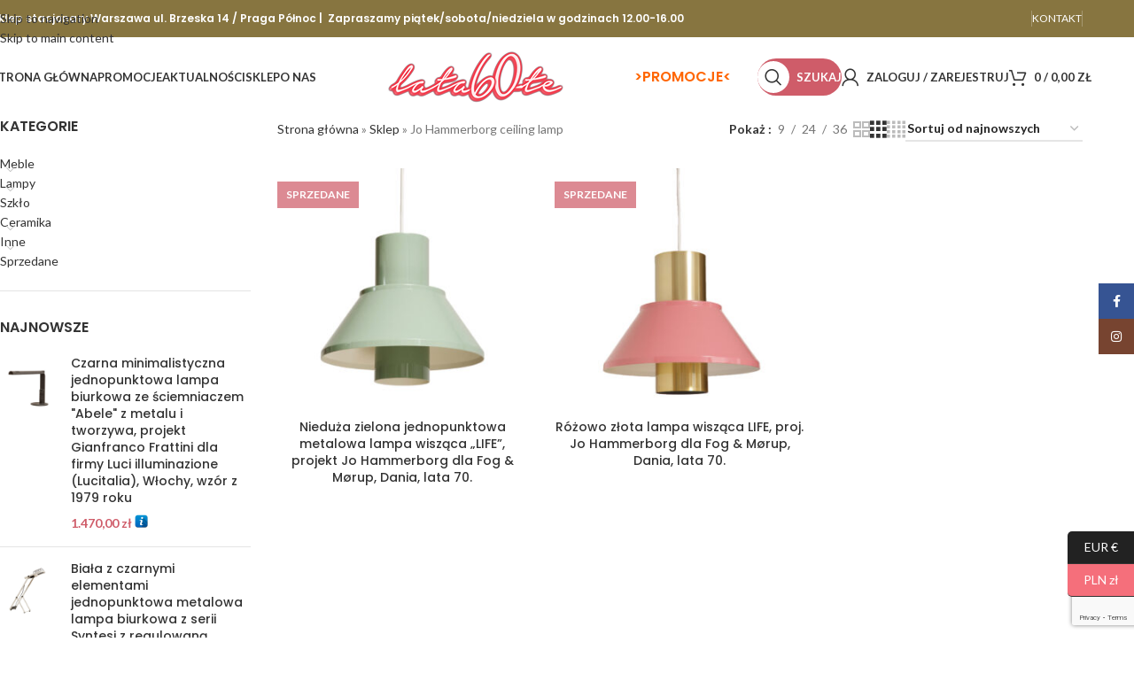

--- FILE ---
content_type: text/html; charset=UTF-8
request_url: https://lata60-te.pl/tag-produktu/jo-hammerborg-ceiling-lamp/
body_size: 28870
content:
<!DOCTYPE html>
<html lang="pl-PL">
<head>
	<meta charset="UTF-8">
	<link rel="profile" href="https://gmpg.org/xfn/11">
	<link rel="pingback" href="https://lata60-te.pl/xmlrpc.php">

	<meta name='robots' content='index, follow, max-image-preview:large, max-snippet:-1, max-video-preview:-1' />
	<style>img:is([sizes="auto" i], [sizes^="auto," i]) { contain-intrinsic-size: 3000px 1500px }</style>
	
            <script data-no-defer="1" data-ezscrex="false" data-cfasync="false" data-pagespeed-no-defer data-cookieconsent="ignore">
                var ctPublicFunctions = {"_ajax_nonce":"38b7709c01","_rest_nonce":"66655a4d02","_ajax_url":"\/wp-admin\/admin-ajax.php","_rest_url":"https:\/\/lata60-te.pl\/wp-json\/","data__cookies_type":"none","data__ajax_type":"rest","data__bot_detector_enabled":"1","data__frontend_data_log_enabled":1,"cookiePrefix":"","wprocket_detected":false,"host_url":"lata60-te.pl","text__ee_click_to_select":"Click to select the whole data","text__ee_original_email":"The complete one is","text__ee_got_it":"Got it","text__ee_blocked":"Blocked","text__ee_cannot_connect":"Cannot connect","text__ee_cannot_decode":"Can not decode email. Unknown reason","text__ee_email_decoder":"CleanTalk email decoder","text__ee_wait_for_decoding":"The magic is on the way!","text__ee_decoding_process":"Please wait a few seconds while we decode the contact data."}
            </script>
        
            <script data-no-defer="1" data-ezscrex="false" data-cfasync="false" data-pagespeed-no-defer data-cookieconsent="ignore">
                var ctPublic = {"_ajax_nonce":"38b7709c01","settings__forms__check_internal":"0","settings__forms__check_external":"0","settings__forms__force_protection":"0","settings__forms__search_test":"1","settings__forms__wc_add_to_cart":"0","settings__data__bot_detector_enabled":"1","settings__sfw__anti_crawler":0,"blog_home":"https:\/\/lata60-te.pl\/","pixel__setting":"3","pixel__enabled":true,"pixel__url":null,"data__email_check_before_post":"1","data__email_check_exist_post":"0","data__cookies_type":"none","data__key_is_ok":true,"data__visible_fields_required":true,"wl_brandname":"Anti-Spam by CleanTalk","wl_brandname_short":"CleanTalk","ct_checkjs_key":"f4786f72454f966bb7e73ec17f2b8a083fff767b53e999098fc05fbc5c3b6bb4","emailEncoderPassKey":"88dd1e83344d090b1c89a9a68cec8e89","bot_detector_forms_excluded":"W10=","advancedCacheExists":false,"varnishCacheExists":false,"wc_ajax_add_to_cart":true,"theRealPerson":{"phrases":{"trpHeading":"The Real Person Badge!","trpContent1":"The commenter acts as a real person and verified as not a bot.","trpContent2":" Anti-Spam by CleanTalk","trpContentLearnMore":"Learn more"},"trpContentLink":"https:\/\/cleantalk.org\/help\/the-real-person?utm_id=&amp;utm_term=&amp;utm_source=admin_side&amp;utm_medium=trp_badge&amp;utm_content=trp_badge_link_click&amp;utm_campaign=apbct_links","imgPersonUrl":"https:\/\/lata60-te.pl\/wp-content\/plugins\/cleantalk-spam-protect\/css\/images\/real_user.svg","imgShieldUrl":"https:\/\/lata60-te.pl\/wp-content\/plugins\/cleantalk-spam-protect\/css\/images\/shield.svg"}}
            </script>
        
<!-- Google Tag Manager for WordPress by gtm4wp.com -->
<script data-cfasync="false" data-pagespeed-no-defer>
	var gtm4wp_datalayer_name = "dataLayer";
	var dataLayer = dataLayer || [];
	const gtm4wp_use_sku_instead = false;
	const gtm4wp_currency = 'PLN';
	const gtm4wp_product_per_impression = 10;
	const gtm4wp_clear_ecommerce = false;
	const gtm4wp_datalayer_max_timeout = 2000;
</script>
<!-- End Google Tag Manager for WordPress by gtm4wp.com -->
	<!-- This site is optimized with the Yoast SEO plugin v26.7 - https://yoast.com/wordpress/plugins/seo/ -->
	<title>Jo Hammerborg ceiling lamp - Lata60-te.pl I Wystrój wnętrz z lat 60 I Meble Szkło Ceramika Oświetlenie i nie tylko</title>
	<link rel="canonical" href="https://lata60-te.pl/tag-produktu/jo-hammerborg-ceiling-lamp/" />
	<meta property="og:locale" content="pl_PL" />
	<meta property="og:type" content="article" />
	<meta property="og:title" content="Jo Hammerborg ceiling lamp - Lata60-te.pl I Wystrój wnętrz z lat 60 I Meble Szkło Ceramika Oświetlenie i nie tylko" />
	<meta property="og:url" content="https://lata60-te.pl/tag-produktu/jo-hammerborg-ceiling-lamp/" />
	<meta property="og:site_name" content="Lata60-te.pl I Wystrój wnętrz z lat 60 I Meble Szkło Ceramika Oświetlenie i nie tylko" />
	<meta name="twitter:card" content="summary_large_image" />
	<script type="application/ld+json" class="yoast-schema-graph">{"@context":"https://schema.org","@graph":[{"@type":"CollectionPage","@id":"https://lata60-te.pl/tag-produktu/jo-hammerborg-ceiling-lamp/","url":"https://lata60-te.pl/tag-produktu/jo-hammerborg-ceiling-lamp/","name":"Jo Hammerborg ceiling lamp - Lata60-te.pl I Wystrój wnętrz z lat 60 I Meble Szkło Ceramika Oświetlenie i nie tylko","isPartOf":{"@id":"https://lata60-te.pl/#website"},"primaryImageOfPage":{"@id":"https://lata60-te.pl/tag-produktu/jo-hammerborg-ceiling-lamp/#primaryimage"},"image":{"@id":"https://lata60-te.pl/tag-produktu/jo-hammerborg-ceiling-lamp/#primaryimage"},"thumbnailUrl":"https://lata60-te.pl/wp-content/uploads/2025/06/0084.jpg","breadcrumb":{"@id":"https://lata60-te.pl/tag-produktu/jo-hammerborg-ceiling-lamp/#breadcrumb"},"inLanguage":"pl-PL"},{"@type":"ImageObject","inLanguage":"pl-PL","@id":"https://lata60-te.pl/tag-produktu/jo-hammerborg-ceiling-lamp/#primaryimage","url":"https://lata60-te.pl/wp-content/uploads/2025/06/0084.jpg","contentUrl":"https://lata60-te.pl/wp-content/uploads/2025/06/0084.jpg","width":1000,"height":1000},{"@type":"BreadcrumbList","@id":"https://lata60-te.pl/tag-produktu/jo-hammerborg-ceiling-lamp/#breadcrumb","itemListElement":[{"@type":"ListItem","position":1,"name":"Strona główna","item":"https://lata60-te.pl/"},{"@type":"ListItem","position":2,"name":"Sklep","item":"https://lata60-te.pl/sklep/"},{"@type":"ListItem","position":3,"name":"Jo Hammerborg ceiling lamp"}]},{"@type":"WebSite","@id":"https://lata60-te.pl/#website","url":"https://lata60-te.pl/","name":"Lata60-te.pl I Wystrój wnętrz z lat 60 I Meble Szkło Ceramika Oświetlenie i nie tylko","description":"Sklep z oryginalnym designem z lat 50, 60 i 70. Meble, ceramika, oświetlenie, szkło itd. Jeśli masz mebel, który wymaga renowacji możemy Cię w tym wyręczyć!","publisher":{"@id":"https://lata60-te.pl/#organization"},"potentialAction":[{"@type":"SearchAction","target":{"@type":"EntryPoint","urlTemplate":"https://lata60-te.pl/?s={search_term_string}"},"query-input":{"@type":"PropertyValueSpecification","valueRequired":true,"valueName":"search_term_string"}}],"inLanguage":"pl-PL"},{"@type":"Organization","@id":"https://lata60-te.pl/#organization","name":"Lata 60-te","url":"https://lata60-te.pl/","logo":{"@type":"ImageObject","inLanguage":"pl-PL","@id":"https://lata60-te.pl/#/schema/logo/image/","url":"https://lata60-te.pl/wp-content/uploads/logo.png","contentUrl":"https://lata60-te.pl/wp-content/uploads/logo.png","width":200,"height":58,"caption":"Lata 60-te"},"image":{"@id":"https://lata60-te.pl/#/schema/logo/image/"},"sameAs":["https://www.facebook.com/lata60te","https://www.instagram.com/lata60te/"]}]}</script>
	<!-- / Yoast SEO plugin. -->


<link rel='dns-prefetch' href='//fd.cleantalk.org' />
<link rel='dns-prefetch' href='//fonts.googleapis.com' />
<link rel="alternate" type="application/rss+xml" title="Lata60-te.pl I Wystrój wnętrz z lat 60 I Meble Szkło Ceramika Oświetlenie i nie tylko &raquo; Kanał z wpisami" href="https://lata60-te.pl/feed/" />
<link rel="alternate" type="application/rss+xml" title="Lata60-te.pl I Wystrój wnętrz z lat 60 I Meble Szkło Ceramika Oświetlenie i nie tylko &raquo; Kanał z komentarzami" href="https://lata60-te.pl/comments/feed/" />
<link rel="alternate" type="application/rss+xml" title="Kanał Lata60-te.pl I Wystrój wnętrz z lat 60 I Meble Szkło Ceramika Oświetlenie i nie tylko &raquo; Jo Hammerborg ceiling lamp Znacznik" href="https://lata60-te.pl/tag-produktu/jo-hammerborg-ceiling-lamp/feed/" />

<link rel='stylesheet' id='wp-block-library-css' href='https://lata60-te.pl/wp-includes/css/dist/block-library/style.min.css?ver=6.8.3' type='text/css' media='all' />
<style id='safe-svg-svg-icon-style-inline-css' type='text/css'>
.safe-svg-cover{text-align:center}.safe-svg-cover .safe-svg-inside{display:inline-block;max-width:100%}.safe-svg-cover svg{fill:currentColor;height:100%;max-height:100%;max-width:100%;width:100%}

</style>
<style id='global-styles-inline-css' type='text/css'>
:root{--wp--preset--aspect-ratio--square: 1;--wp--preset--aspect-ratio--4-3: 4/3;--wp--preset--aspect-ratio--3-4: 3/4;--wp--preset--aspect-ratio--3-2: 3/2;--wp--preset--aspect-ratio--2-3: 2/3;--wp--preset--aspect-ratio--16-9: 16/9;--wp--preset--aspect-ratio--9-16: 9/16;--wp--preset--color--black: #000000;--wp--preset--color--cyan-bluish-gray: #abb8c3;--wp--preset--color--white: #ffffff;--wp--preset--color--pale-pink: #f78da7;--wp--preset--color--vivid-red: #cf2e2e;--wp--preset--color--luminous-vivid-orange: #ff6900;--wp--preset--color--luminous-vivid-amber: #fcb900;--wp--preset--color--light-green-cyan: #7bdcb5;--wp--preset--color--vivid-green-cyan: #00d084;--wp--preset--color--pale-cyan-blue: #8ed1fc;--wp--preset--color--vivid-cyan-blue: #0693e3;--wp--preset--color--vivid-purple: #9b51e0;--wp--preset--gradient--vivid-cyan-blue-to-vivid-purple: linear-gradient(135deg,rgba(6,147,227,1) 0%,rgb(155,81,224) 100%);--wp--preset--gradient--light-green-cyan-to-vivid-green-cyan: linear-gradient(135deg,rgb(122,220,180) 0%,rgb(0,208,130) 100%);--wp--preset--gradient--luminous-vivid-amber-to-luminous-vivid-orange: linear-gradient(135deg,rgba(252,185,0,1) 0%,rgba(255,105,0,1) 100%);--wp--preset--gradient--luminous-vivid-orange-to-vivid-red: linear-gradient(135deg,rgba(255,105,0,1) 0%,rgb(207,46,46) 100%);--wp--preset--gradient--very-light-gray-to-cyan-bluish-gray: linear-gradient(135deg,rgb(238,238,238) 0%,rgb(169,184,195) 100%);--wp--preset--gradient--cool-to-warm-spectrum: linear-gradient(135deg,rgb(74,234,220) 0%,rgb(151,120,209) 20%,rgb(207,42,186) 40%,rgb(238,44,130) 60%,rgb(251,105,98) 80%,rgb(254,248,76) 100%);--wp--preset--gradient--blush-light-purple: linear-gradient(135deg,rgb(255,206,236) 0%,rgb(152,150,240) 100%);--wp--preset--gradient--blush-bordeaux: linear-gradient(135deg,rgb(254,205,165) 0%,rgb(254,45,45) 50%,rgb(107,0,62) 100%);--wp--preset--gradient--luminous-dusk: linear-gradient(135deg,rgb(255,203,112) 0%,rgb(199,81,192) 50%,rgb(65,88,208) 100%);--wp--preset--gradient--pale-ocean: linear-gradient(135deg,rgb(255,245,203) 0%,rgb(182,227,212) 50%,rgb(51,167,181) 100%);--wp--preset--gradient--electric-grass: linear-gradient(135deg,rgb(202,248,128) 0%,rgb(113,206,126) 100%);--wp--preset--gradient--midnight: linear-gradient(135deg,rgb(2,3,129) 0%,rgb(40,116,252) 100%);--wp--preset--font-size--small: 13px;--wp--preset--font-size--medium: 20px;--wp--preset--font-size--large: 36px;--wp--preset--font-size--x-large: 42px;--wp--preset--spacing--20: 0.44rem;--wp--preset--spacing--30: 0.67rem;--wp--preset--spacing--40: 1rem;--wp--preset--spacing--50: 1.5rem;--wp--preset--spacing--60: 2.25rem;--wp--preset--spacing--70: 3.38rem;--wp--preset--spacing--80: 5.06rem;--wp--preset--shadow--natural: 6px 6px 9px rgba(0, 0, 0, 0.2);--wp--preset--shadow--deep: 12px 12px 50px rgba(0, 0, 0, 0.4);--wp--preset--shadow--sharp: 6px 6px 0px rgba(0, 0, 0, 0.2);--wp--preset--shadow--outlined: 6px 6px 0px -3px rgba(255, 255, 255, 1), 6px 6px rgba(0, 0, 0, 1);--wp--preset--shadow--crisp: 6px 6px 0px rgba(0, 0, 0, 1);}:where(body) { margin: 0; }.wp-site-blocks > .alignleft { float: left; margin-right: 2em; }.wp-site-blocks > .alignright { float: right; margin-left: 2em; }.wp-site-blocks > .aligncenter { justify-content: center; margin-left: auto; margin-right: auto; }:where(.is-layout-flex){gap: 0.5em;}:where(.is-layout-grid){gap: 0.5em;}.is-layout-flow > .alignleft{float: left;margin-inline-start: 0;margin-inline-end: 2em;}.is-layout-flow > .alignright{float: right;margin-inline-start: 2em;margin-inline-end: 0;}.is-layout-flow > .aligncenter{margin-left: auto !important;margin-right: auto !important;}.is-layout-constrained > .alignleft{float: left;margin-inline-start: 0;margin-inline-end: 2em;}.is-layout-constrained > .alignright{float: right;margin-inline-start: 2em;margin-inline-end: 0;}.is-layout-constrained > .aligncenter{margin-left: auto !important;margin-right: auto !important;}.is-layout-constrained > :where(:not(.alignleft):not(.alignright):not(.alignfull)){margin-left: auto !important;margin-right: auto !important;}body .is-layout-flex{display: flex;}.is-layout-flex{flex-wrap: wrap;align-items: center;}.is-layout-flex > :is(*, div){margin: 0;}body .is-layout-grid{display: grid;}.is-layout-grid > :is(*, div){margin: 0;}body{padding-top: 0px;padding-right: 0px;padding-bottom: 0px;padding-left: 0px;}a:where(:not(.wp-element-button)){text-decoration: none;}:root :where(.wp-element-button, .wp-block-button__link){background-color: #32373c;border-width: 0;color: #fff;font-family: inherit;font-size: inherit;line-height: inherit;padding: calc(0.667em + 2px) calc(1.333em + 2px);text-decoration: none;}.has-black-color{color: var(--wp--preset--color--black) !important;}.has-cyan-bluish-gray-color{color: var(--wp--preset--color--cyan-bluish-gray) !important;}.has-white-color{color: var(--wp--preset--color--white) !important;}.has-pale-pink-color{color: var(--wp--preset--color--pale-pink) !important;}.has-vivid-red-color{color: var(--wp--preset--color--vivid-red) !important;}.has-luminous-vivid-orange-color{color: var(--wp--preset--color--luminous-vivid-orange) !important;}.has-luminous-vivid-amber-color{color: var(--wp--preset--color--luminous-vivid-amber) !important;}.has-light-green-cyan-color{color: var(--wp--preset--color--light-green-cyan) !important;}.has-vivid-green-cyan-color{color: var(--wp--preset--color--vivid-green-cyan) !important;}.has-pale-cyan-blue-color{color: var(--wp--preset--color--pale-cyan-blue) !important;}.has-vivid-cyan-blue-color{color: var(--wp--preset--color--vivid-cyan-blue) !important;}.has-vivid-purple-color{color: var(--wp--preset--color--vivid-purple) !important;}.has-black-background-color{background-color: var(--wp--preset--color--black) !important;}.has-cyan-bluish-gray-background-color{background-color: var(--wp--preset--color--cyan-bluish-gray) !important;}.has-white-background-color{background-color: var(--wp--preset--color--white) !important;}.has-pale-pink-background-color{background-color: var(--wp--preset--color--pale-pink) !important;}.has-vivid-red-background-color{background-color: var(--wp--preset--color--vivid-red) !important;}.has-luminous-vivid-orange-background-color{background-color: var(--wp--preset--color--luminous-vivid-orange) !important;}.has-luminous-vivid-amber-background-color{background-color: var(--wp--preset--color--luminous-vivid-amber) !important;}.has-light-green-cyan-background-color{background-color: var(--wp--preset--color--light-green-cyan) !important;}.has-vivid-green-cyan-background-color{background-color: var(--wp--preset--color--vivid-green-cyan) !important;}.has-pale-cyan-blue-background-color{background-color: var(--wp--preset--color--pale-cyan-blue) !important;}.has-vivid-cyan-blue-background-color{background-color: var(--wp--preset--color--vivid-cyan-blue) !important;}.has-vivid-purple-background-color{background-color: var(--wp--preset--color--vivid-purple) !important;}.has-black-border-color{border-color: var(--wp--preset--color--black) !important;}.has-cyan-bluish-gray-border-color{border-color: var(--wp--preset--color--cyan-bluish-gray) !important;}.has-white-border-color{border-color: var(--wp--preset--color--white) !important;}.has-pale-pink-border-color{border-color: var(--wp--preset--color--pale-pink) !important;}.has-vivid-red-border-color{border-color: var(--wp--preset--color--vivid-red) !important;}.has-luminous-vivid-orange-border-color{border-color: var(--wp--preset--color--luminous-vivid-orange) !important;}.has-luminous-vivid-amber-border-color{border-color: var(--wp--preset--color--luminous-vivid-amber) !important;}.has-light-green-cyan-border-color{border-color: var(--wp--preset--color--light-green-cyan) !important;}.has-vivid-green-cyan-border-color{border-color: var(--wp--preset--color--vivid-green-cyan) !important;}.has-pale-cyan-blue-border-color{border-color: var(--wp--preset--color--pale-cyan-blue) !important;}.has-vivid-cyan-blue-border-color{border-color: var(--wp--preset--color--vivid-cyan-blue) !important;}.has-vivid-purple-border-color{border-color: var(--wp--preset--color--vivid-purple) !important;}.has-vivid-cyan-blue-to-vivid-purple-gradient-background{background: var(--wp--preset--gradient--vivid-cyan-blue-to-vivid-purple) !important;}.has-light-green-cyan-to-vivid-green-cyan-gradient-background{background: var(--wp--preset--gradient--light-green-cyan-to-vivid-green-cyan) !important;}.has-luminous-vivid-amber-to-luminous-vivid-orange-gradient-background{background: var(--wp--preset--gradient--luminous-vivid-amber-to-luminous-vivid-orange) !important;}.has-luminous-vivid-orange-to-vivid-red-gradient-background{background: var(--wp--preset--gradient--luminous-vivid-orange-to-vivid-red) !important;}.has-very-light-gray-to-cyan-bluish-gray-gradient-background{background: var(--wp--preset--gradient--very-light-gray-to-cyan-bluish-gray) !important;}.has-cool-to-warm-spectrum-gradient-background{background: var(--wp--preset--gradient--cool-to-warm-spectrum) !important;}.has-blush-light-purple-gradient-background{background: var(--wp--preset--gradient--blush-light-purple) !important;}.has-blush-bordeaux-gradient-background{background: var(--wp--preset--gradient--blush-bordeaux) !important;}.has-luminous-dusk-gradient-background{background: var(--wp--preset--gradient--luminous-dusk) !important;}.has-pale-ocean-gradient-background{background: var(--wp--preset--gradient--pale-ocean) !important;}.has-electric-grass-gradient-background{background: var(--wp--preset--gradient--electric-grass) !important;}.has-midnight-gradient-background{background: var(--wp--preset--gradient--midnight) !important;}.has-small-font-size{font-size: var(--wp--preset--font-size--small) !important;}.has-medium-font-size{font-size: var(--wp--preset--font-size--medium) !important;}.has-large-font-size{font-size: var(--wp--preset--font-size--large) !important;}.has-x-large-font-size{font-size: var(--wp--preset--font-size--x-large) !important;}
:where(.wp-block-post-template.is-layout-flex){gap: 1.25em;}:where(.wp-block-post-template.is-layout-grid){gap: 1.25em;}
:where(.wp-block-columns.is-layout-flex){gap: 2em;}:where(.wp-block-columns.is-layout-grid){gap: 2em;}
:root :where(.wp-block-pullquote){font-size: 1.5em;line-height: 1.6;}
</style>
<link rel='stylesheet' id='cleantalk-public-css-css' href='https://lata60-te.pl/wp-content/plugins/cleantalk-spam-protect/css/cleantalk-public.min.css?ver=6.70.1_1766166945' type='text/css' media='all' />
<link rel='stylesheet' id='cleantalk-email-decoder-css-css' href='https://lata60-te.pl/wp-content/plugins/cleantalk-spam-protect/css/cleantalk-email-decoder.min.css?ver=6.70.1_1766166945' type='text/css' media='all' />
<link rel='stylesheet' id='cleantalk-trp-css-css' href='https://lata60-te.pl/wp-content/plugins/cleantalk-spam-protect/css/cleantalk-trp.min.css?ver=6.70.1_1766166945' type='text/css' media='all' />
<style id='woocommerce-inline-inline-css' type='text/css'>
.woocommerce form .form-row .required { visibility: visible; }
</style>
<link rel='stylesheet' id='p24-styles-css' href='https://lata60-te.pl/wp-content/plugins/woo-przelewy24/assets/css/styles.css?ver=1.0.16' type='text/css' media='all' />
<link rel='stylesheet' id='js_composer_front-css' href='https://lata60-te.pl/wp-content/plugins/js_composer/assets/css/js_composer.min.css?ver=8.7.2' type='text/css' media='all' />
<link rel='stylesheet' id='wd-style-base-css' href='https://lata60-te.pl/wp-content/themes/woodmart/css/parts/base.min.css?ver=8.3.8' type='text/css' media='all' />
<link rel='stylesheet' id='wd-helpers-wpb-elem-css' href='https://lata60-te.pl/wp-content/themes/woodmart/css/parts/helpers-wpb-elem.min.css?ver=8.3.8' type='text/css' media='all' />
<link rel='stylesheet' id='wd-woo-curr-switch-css' href='https://lata60-te.pl/wp-content/themes/woodmart/css/parts/int-woo-curr-switch.min.css?ver=8.3.8' type='text/css' media='all' />
<link rel='stylesheet' id='wd-wpbakery-base-css' href='https://lata60-te.pl/wp-content/themes/woodmart/css/parts/int-wpb-base.min.css?ver=8.3.8' type='text/css' media='all' />
<link rel='stylesheet' id='wd-wpbakery-base-deprecated-css' href='https://lata60-te.pl/wp-content/themes/woodmart/css/parts/int-wpb-base-deprecated.min.css?ver=8.3.8' type='text/css' media='all' />
<link rel='stylesheet' id='wd-notices-fixed-css' href='https://lata60-te.pl/wp-content/themes/woodmart/css/parts/woo-opt-sticky-notices-old.min.css?ver=8.3.8' type='text/css' media='all' />
<link rel='stylesheet' id='wd-woocommerce-base-css' href='https://lata60-te.pl/wp-content/themes/woodmart/css/parts/woocommerce-base.min.css?ver=8.3.8' type='text/css' media='all' />
<link rel='stylesheet' id='wd-mod-star-rating-css' href='https://lata60-te.pl/wp-content/themes/woodmart/css/parts/mod-star-rating.min.css?ver=8.3.8' type='text/css' media='all' />
<link rel='stylesheet' id='wd-woocommerce-block-notices-css' href='https://lata60-te.pl/wp-content/themes/woodmart/css/parts/woo-mod-block-notices.min.css?ver=8.3.8' type='text/css' media='all' />
<link rel='stylesheet' id='wd-widget-active-filters-css' href='https://lata60-te.pl/wp-content/themes/woodmart/css/parts/woo-widget-active-filters.min.css?ver=8.3.8' type='text/css' media='all' />
<link rel='stylesheet' id='wd-woo-shop-predefined-css' href='https://lata60-te.pl/wp-content/themes/woodmart/css/parts/woo-shop-predefined.min.css?ver=8.3.8' type='text/css' media='all' />
<link rel='stylesheet' id='wd-woo-shop-el-products-per-page-css' href='https://lata60-te.pl/wp-content/themes/woodmart/css/parts/woo-shop-el-products-per-page.min.css?ver=8.3.8' type='text/css' media='all' />
<link rel='stylesheet' id='wd-woo-shop-page-title-css' href='https://lata60-te.pl/wp-content/themes/woodmart/css/parts/woo-shop-page-title.min.css?ver=8.3.8' type='text/css' media='all' />
<link rel='stylesheet' id='wd-woo-mod-shop-loop-head-css' href='https://lata60-te.pl/wp-content/themes/woodmart/css/parts/woo-mod-shop-loop-head.min.css?ver=8.3.8' type='text/css' media='all' />
<link rel='stylesheet' id='wd-woo-shop-el-order-by-css' href='https://lata60-te.pl/wp-content/themes/woodmart/css/parts/woo-shop-el-order-by.min.css?ver=8.3.8' type='text/css' media='all' />
<link rel='stylesheet' id='wd-woo-shop-el-products-view-css' href='https://lata60-te.pl/wp-content/themes/woodmart/css/parts/woo-shop-el-products-view.min.css?ver=8.3.8' type='text/css' media='all' />
<link rel='stylesheet' id='wd-wp-blocks-css' href='https://lata60-te.pl/wp-content/themes/woodmart/css/parts/wp-blocks.min.css?ver=8.3.8' type='text/css' media='all' />
<link rel='stylesheet' id='wd-header-base-css' href='https://lata60-te.pl/wp-content/themes/woodmart/css/parts/header-base.min.css?ver=8.3.8' type='text/css' media='all' />
<link rel='stylesheet' id='wd-mod-tools-css' href='https://lata60-te.pl/wp-content/themes/woodmart/css/parts/mod-tools.min.css?ver=8.3.8' type='text/css' media='all' />
<link rel='stylesheet' id='wd-header-elements-base-css' href='https://lata60-te.pl/wp-content/themes/woodmart/css/parts/header-el-base.min.css?ver=8.3.8' type='text/css' media='all' />
<link rel='stylesheet' id='wd-social-icons-css' href='https://lata60-te.pl/wp-content/themes/woodmart/css/parts/el-social-icons.min.css?ver=8.3.8' type='text/css' media='all' />
<link rel='stylesheet' id='wd-header-search-css' href='https://lata60-te.pl/wp-content/themes/woodmart/css/parts/header-el-search.min.css?ver=8.3.8' type='text/css' media='all' />
<link rel='stylesheet' id='wd-mod-tools-design-8-css' href='https://lata60-te.pl/wp-content/themes/woodmart/css/parts/mod-tools-design-8.min.css?ver=8.3.8' type='text/css' media='all' />
<link rel='stylesheet' id='wd-header-my-account-dropdown-css' href='https://lata60-te.pl/wp-content/themes/woodmart/css/parts/header-el-my-account-dropdown.min.css?ver=8.3.8' type='text/css' media='all' />
<link rel='stylesheet' id='wd-woo-mod-login-form-css' href='https://lata60-te.pl/wp-content/themes/woodmart/css/parts/woo-mod-login-form.min.css?ver=8.3.8' type='text/css' media='all' />
<link rel='stylesheet' id='wd-header-my-account-css' href='https://lata60-te.pl/wp-content/themes/woodmart/css/parts/header-el-my-account.min.css?ver=8.3.8' type='text/css' media='all' />
<link rel='stylesheet' id='wd-header-cart-side-css' href='https://lata60-te.pl/wp-content/themes/woodmart/css/parts/header-el-cart-side.min.css?ver=8.3.8' type='text/css' media='all' />
<link rel='stylesheet' id='wd-header-cart-css' href='https://lata60-te.pl/wp-content/themes/woodmart/css/parts/header-el-cart.min.css?ver=8.3.8' type='text/css' media='all' />
<link rel='stylesheet' id='wd-widget-shopping-cart-css' href='https://lata60-te.pl/wp-content/themes/woodmart/css/parts/woo-widget-shopping-cart.min.css?ver=8.3.8' type='text/css' media='all' />
<link rel='stylesheet' id='wd-widget-product-list-css' href='https://lata60-te.pl/wp-content/themes/woodmart/css/parts/woo-widget-product-list.min.css?ver=8.3.8' type='text/css' media='all' />
<link rel='stylesheet' id='wd-header-mobile-nav-dropdown-css' href='https://lata60-te.pl/wp-content/themes/woodmart/css/parts/header-el-mobile-nav-dropdown.min.css?ver=8.3.8' type='text/css' media='all' />
<link rel='stylesheet' id='wd-off-canvas-sidebar-css' href='https://lata60-te.pl/wp-content/themes/woodmart/css/parts/opt-off-canvas-sidebar.min.css?ver=8.3.8' type='text/css' media='all' />
<link rel='stylesheet' id='wd-widget-product-cat-css' href='https://lata60-te.pl/wp-content/themes/woodmart/css/parts/woo-widget-product-cat.min.css?ver=8.3.8' type='text/css' media='all' />
<link rel='stylesheet' id='wd-widget-slider-price-filter-css' href='https://lata60-te.pl/wp-content/themes/woodmart/css/parts/woo-widget-slider-price-filter.min.css?ver=8.3.8' type='text/css' media='all' />
<link rel='stylesheet' id='wd-shop-filter-area-css' href='https://lata60-te.pl/wp-content/themes/woodmart/css/parts/woo-shop-el-filters-area.min.css?ver=8.3.8' type='text/css' media='all' />
<link rel='stylesheet' id='wd-product-loop-css' href='https://lata60-te.pl/wp-content/themes/woodmart/css/parts/woo-product-loop.min.css?ver=8.3.8' type='text/css' media='all' />
<link rel='stylesheet' id='wd-product-loop-quick-css' href='https://lata60-te.pl/wp-content/themes/woodmart/css/parts/woo-product-loop-quick.min.css?ver=8.3.8' type='text/css' media='all' />
<link rel='stylesheet' id='wd-woo-mod-add-btn-replace-css' href='https://lata60-te.pl/wp-content/themes/woodmart/css/parts/woo-mod-add-btn-replace.min.css?ver=8.3.8' type='text/css' media='all' />
<link rel='stylesheet' id='wd-woo-categories-loop-css' href='https://lata60-te.pl/wp-content/themes/woodmart/css/parts/woo-categories-loop.min.css?ver=8.3.8' type='text/css' media='all' />
<link rel='stylesheet' id='wd-categories-loop-css' href='https://lata60-te.pl/wp-content/themes/woodmart/css/parts/woo-categories-loop-old.min.css?ver=8.3.8' type='text/css' media='all' />
<link rel='stylesheet' id='wd-sticky-loader-css' href='https://lata60-te.pl/wp-content/themes/woodmart/css/parts/mod-sticky-loader.min.css?ver=8.3.8' type='text/css' media='all' />
<link rel='stylesheet' id='wd-woo-mod-product-labels-css' href='https://lata60-te.pl/wp-content/themes/woodmart/css/parts/woo-mod-product-labels.min.css?ver=8.3.8' type='text/css' media='all' />
<link rel='stylesheet' id='wd-woo-mod-product-labels-rect-css' href='https://lata60-te.pl/wp-content/themes/woodmart/css/parts/woo-mod-product-labels-rect.min.css?ver=8.3.8' type='text/css' media='all' />
<link rel='stylesheet' id='wd-mfp-popup-css' href='https://lata60-te.pl/wp-content/themes/woodmart/css/parts/lib-magnific-popup.min.css?ver=8.3.8' type='text/css' media='all' />
<link rel='stylesheet' id='wd-mod-animations-transform-css' href='https://lata60-te.pl/wp-content/themes/woodmart/css/parts/mod-animations-transform.min.css?ver=8.3.8' type='text/css' media='all' />
<link rel='stylesheet' id='wd-mod-transform-css' href='https://lata60-te.pl/wp-content/themes/woodmart/css/parts/mod-transform.min.css?ver=8.3.8' type='text/css' media='all' />
<link rel='stylesheet' id='wd-footer-base-css' href='https://lata60-te.pl/wp-content/themes/woodmart/css/parts/footer-base.min.css?ver=8.3.8' type='text/css' media='all' />
<link rel='stylesheet' id='wd-widget-wd-recent-posts-css' href='https://lata60-te.pl/wp-content/themes/woodmart/css/parts/widget-wd-recent-posts.min.css?ver=8.3.8' type='text/css' media='all' />
<link rel='stylesheet' id='wd-scroll-top-css' href='https://lata60-te.pl/wp-content/themes/woodmart/css/parts/opt-scrolltotop.min.css?ver=8.3.8' type='text/css' media='all' />
<link rel='stylesheet' id='wd-header-search-fullscreen-css' href='https://lata60-te.pl/wp-content/themes/woodmart/css/parts/header-el-search-fullscreen-general.min.css?ver=8.3.8' type='text/css' media='all' />
<link rel='stylesheet' id='wd-header-search-fullscreen-1-css' href='https://lata60-te.pl/wp-content/themes/woodmart/css/parts/header-el-search-fullscreen-1.min.css?ver=8.3.8' type='text/css' media='all' />
<link rel='stylesheet' id='wd-wd-search-form-css' href='https://lata60-te.pl/wp-content/themes/woodmart/css/parts/wd-search-form.min.css?ver=8.3.8' type='text/css' media='all' />
<link rel='stylesheet' id='wd-wd-search-results-css' href='https://lata60-te.pl/wp-content/themes/woodmart/css/parts/wd-search-results.min.css?ver=8.3.8' type='text/css' media='all' />
<link rel='stylesheet' id='wd-wd-search-dropdown-css' href='https://lata60-te.pl/wp-content/themes/woodmart/css/parts/wd-search-dropdown.min.css?ver=8.3.8' type='text/css' media='all' />
<link rel='stylesheet' id='wd-social-icons-styles-css' href='https://lata60-te.pl/wp-content/themes/woodmart/css/parts/el-social-styles.min.css?ver=8.3.8' type='text/css' media='all' />
<link rel='stylesheet' id='wd-sticky-social-buttons-css' href='https://lata60-te.pl/wp-content/themes/woodmart/css/parts/opt-sticky-social.min.css?ver=8.3.8' type='text/css' media='all' />
<link rel='stylesheet' id='wd-shop-off-canvas-sidebar-css' href='https://lata60-te.pl/wp-content/themes/woodmart/css/parts/opt-shop-off-canvas-sidebar.min.css?ver=8.3.8' type='text/css' media='all' />
<link rel='stylesheet' id='wd-cookies-popup-css' href='https://lata60-te.pl/wp-content/themes/woodmart/css/parts/opt-cookies.min.css?ver=8.3.8' type='text/css' media='all' />
<link rel='stylesheet' id='xts-google-fonts-css' href='https://fonts.googleapis.com/css?family=Lato%3A400%2C700%7CPoppins%3A400%2C600%2C500%7CSatisfy%3A400&#038;ver=8.3.8' type='text/css' media='all' />
<script type="text/javascript" src="https://lata60-te.pl/wp-includes/js/jquery/jquery.min.js?ver=3.7.1" id="jquery-core-js"></script>
<script type="text/javascript" src="https://lata60-te.pl/wp-includes/js/jquery/jquery-migrate.min.js?ver=3.4.1" id="jquery-migrate-js"></script>
<script type="text/javascript" src="https://lata60-te.pl/wp-includes/js/dist/vendor/react.min.js?ver=18.3.1.1" id="react-js"></script>
<script type="text/javascript" src="https://lata60-te.pl/wp-includes/js/dist/vendor/react-jsx-runtime.min.js?ver=18.3.1" id="react-jsx-runtime-js"></script>
<script type="text/javascript" src="https://lata60-te.pl/wp-content/plugins/woo-przelewy24/assets/blocks/block-p24-installments/frontend.js?ver=d7b2ae8848bdcfe9207f" id="przelewy24-installments-script-js"></script>
<script type="text/javascript" src="https://lata60-te.pl/wp-content/plugins/cleantalk-spam-protect/js/apbct-public-bundle.min.js?ver=6.70.1_1766166945" id="apbct-public-bundle.min-js-js"></script>
<script type="text/javascript" src="https://fd.cleantalk.org/ct-bot-detector-wrapper.js?ver=6.70.1" id="ct_bot_detector-js" defer="defer" data-wp-strategy="defer"></script>
<script type="text/javascript" src="https://lata60-te.pl/wp-content/plugins/woocommerce/assets/js/jquery-blockui/jquery.blockUI.min.js?ver=2.7.0-wc.10.4.3" id="wc-jquery-blockui-js" data-wp-strategy="defer"></script>
<script type="text/javascript" id="wc-add-to-cart-js-extra">
/* <![CDATA[ */
var wc_add_to_cart_params = {"ajax_url":"\/wp-admin\/admin-ajax.php","wc_ajax_url":"\/?wc-ajax=%%endpoint%%","i18n_view_cart":"Zobacz koszyk","cart_url":"https:\/\/lata60-te.pl\/koszyk-2\/","is_cart":"","cart_redirect_after_add":"yes"};
/* ]]> */
</script>
<script type="text/javascript" src="https://lata60-te.pl/wp-content/plugins/woocommerce/assets/js/frontend/add-to-cart.min.js?ver=10.4.3" id="wc-add-to-cart-js" data-wp-strategy="defer"></script>
<script type="text/javascript" src="https://lata60-te.pl/wp-content/plugins/woocommerce/assets/js/js-cookie/js.cookie.min.js?ver=2.1.4-wc.10.4.3" id="wc-js-cookie-js" defer="defer" data-wp-strategy="defer"></script>
<script type="text/javascript" id="woocommerce-js-extra">
/* <![CDATA[ */
var woocommerce_params = {"ajax_url":"\/wp-admin\/admin-ajax.php","wc_ajax_url":"\/?wc-ajax=%%endpoint%%","i18n_password_show":"Poka\u017c has\u0142o","i18n_password_hide":"Ukryj has\u0142o"};
/* ]]> */
</script>
<script type="text/javascript" src="https://lata60-te.pl/wp-content/plugins/woocommerce/assets/js/frontend/woocommerce.min.js?ver=10.4.3" id="woocommerce-js" defer="defer" data-wp-strategy="defer"></script>
<script type="text/javascript" src="https://lata60-te.pl/wp-content/plugins/js_composer/assets/js/vendors/woocommerce-add-to-cart.js?ver=8.7.2" id="vc_woocommerce-add-to-cart-js-js"></script>
<script type="text/javascript" src="https://lata60-te.pl/wp-content/themes/woodmart/js/libs/device.min.js?ver=8.3.8" id="wd-device-library-js"></script>
<script type="text/javascript" src="https://lata60-te.pl/wp-content/themes/woodmart/js/scripts/global/scrollBar.min.js?ver=8.3.8" id="wd-scrollbar-js"></script>
<script></script><link rel="https://api.w.org/" href="https://lata60-te.pl/wp-json/" /><link rel="alternate" title="JSON" type="application/json" href="https://lata60-te.pl/wp-json/wp/v2/product_tag/3665" /><link rel="EditURI" type="application/rsd+xml" title="RSD" href="https://lata60-te.pl/xmlrpc.php?rsd" />
<meta name="generator" content="WordPress 6.8.3" />
<meta name="generator" content="WooCommerce 10.4.3" />

<!-- Google Tag Manager for WordPress by gtm4wp.com -->
<!-- GTM Container placement set to automatic -->
<script data-cfasync="false" data-pagespeed-no-defer>
	var dataLayer_content = {"pagePostType":"product","pagePostType2":"tax-product","pageCategory":[]};
	dataLayer.push( dataLayer_content );
</script>
<script data-cfasync="false" data-pagespeed-no-defer>
(function(w,d,s,l,i){w[l]=w[l]||[];w[l].push({'gtm.start':
new Date().getTime(),event:'gtm.js'});var f=d.getElementsByTagName(s)[0],
j=d.createElement(s),dl=l!='dataLayer'?'&l='+l:'';j.async=true;j.src=
'//www.googletagmanager.com/gtm.js?id='+i+dl;f.parentNode.insertBefore(j,f);
})(window,document,'script','dataLayer','GTM-NVZPXLB');
</script>
<!-- End Google Tag Manager for WordPress by gtm4wp.com -->					<meta name="viewport" content="width=device-width, initial-scale=1.0, maximum-scale=1.0, user-scalable=no">
										<noscript><style>.woocommerce-product-gallery{ opacity: 1 !important; }</style></noscript>
	<!-- All in one Favicon 4.8 --><link rel="icon" href="https://lata60-te.pl/wp-content/uploads/Untitled-1.png" type="image/png"/>
<meta name="generator" content="Powered by WPBakery Page Builder - drag and drop page builder for WordPress."/>
		<style type="text/css" id="wp-custom-css">
			.home .opt-home-desc h2 {
	text-align:center;
	text-transform:uppercase;
}

.home .opt-home-desc {
	margin-top:65px;
}		</style>
		<style>
		
		</style><noscript><style> .wpb_animate_when_almost_visible { opacity: 1; }</style></noscript>			<style id="wd-style-header_337920-css" data-type="wd-style-header_337920">
				:root{
	--wd-top-bar-h: 42px;
	--wd-top-bar-sm-h: 38px;
	--wd-top-bar-sticky-h: .00001px;
	--wd-top-bar-brd-w: .00001px;

	--wd-header-general-h: 90px;
	--wd-header-general-sm-h: 60px;
	--wd-header-general-sticky-h: 60px;
	--wd-header-general-brd-w: .00001px;

	--wd-header-bottom-h: .00001px;
	--wd-header-bottom-sm-h: 52px;
	--wd-header-bottom-sticky-h: 52px;
	--wd-header-bottom-brd-w: .00001px;

	--wd-header-clone-h: .00001px;

	--wd-header-brd-w: calc(var(--wd-top-bar-brd-w) + var(--wd-header-general-brd-w) + var(--wd-header-bottom-brd-w));
	--wd-header-h: calc(var(--wd-top-bar-h) + var(--wd-header-general-h) + var(--wd-header-bottom-h) + var(--wd-header-brd-w));
	--wd-header-sticky-h: calc(var(--wd-top-bar-sticky-h) + var(--wd-header-general-sticky-h) + var(--wd-header-bottom-sticky-h) + var(--wd-header-clone-h) + var(--wd-header-brd-w));
	--wd-header-sm-h: calc(var(--wd-top-bar-sm-h) + var(--wd-header-general-sm-h) + var(--wd-header-bottom-sm-h) + var(--wd-header-brd-w));
}

.whb-top-bar .wd-dropdown {
	margin-top: 0px;
}

.whb-top-bar .wd-dropdown:after {
	height: 11px;
}


.whb-sticked .whb-general-header .wd-dropdown:not(.sub-sub-menu) {
	margin-top: 9px;
}

.whb-sticked .whb-general-header .wd-dropdown:not(.sub-sub-menu):after {
	height: 20px;
}






		
.whb-top-bar {
	background-color: rgba(135, 117, 64, 1);
}

.whb-9x1ytaxq7aphtb3npidp form.searchform {
	--wd-form-height: 55px;
}
.whb-general-header {
	border-bottom-width: 0px;border-bottom-style: solid;
}

.whb-header-bottom {
	border-bottom-width: 0px;border-bottom-style: solid;
}
			</style>
						<style id="wd-style-theme_settings_default-css" data-type="wd-style-theme_settings_default">
				@font-face {
	font-weight: normal;
	font-style: normal;
	font-family: "woodmart-font";
	src: url("//lata60-te.pl/wp-content/themes/woodmart/fonts/woodmart-font-1-400.woff2?v=8.3.8") format("woff2");
}

@font-face {
	font-family: "star";
	font-weight: 400;
	font-style: normal;
	src: url("//lata60-te.pl/wp-content/plugins/woocommerce/assets/fonts/star.eot?#iefix") format("embedded-opentype"), url("//lata60-te.pl/wp-content/plugins/woocommerce/assets/fonts/star.woff") format("woff"), url("//lata60-te.pl/wp-content/plugins/woocommerce/assets/fonts/star.ttf") format("truetype"), url("//lata60-te.pl/wp-content/plugins/woocommerce/assets/fonts/star.svg#star") format("svg");
}

@font-face {
	font-family: "WooCommerce";
	font-weight: 400;
	font-style: normal;
	src: url("//lata60-te.pl/wp-content/plugins/woocommerce/assets/fonts/WooCommerce.eot?#iefix") format("embedded-opentype"), url("//lata60-te.pl/wp-content/plugins/woocommerce/assets/fonts/WooCommerce.woff") format("woff"), url("//lata60-te.pl/wp-content/plugins/woocommerce/assets/fonts/WooCommerce.ttf") format("truetype"), url("//lata60-te.pl/wp-content/plugins/woocommerce/assets/fonts/WooCommerce.svg#WooCommerce") format("svg");
}

:root {
	--wd-text-font: "Lato", Arial, Helvetica, sans-serif;
	--wd-text-font-weight: 400;
	--wd-text-color: #777777;
	--wd-text-font-size: 14px;
	--wd-title-font: "Poppins", Arial, Helvetica, sans-serif;
	--wd-title-font-weight: 600;
	--wd-title-color: #242424;
	--wd-entities-title-font: "Poppins", Arial, Helvetica, sans-serif;
	--wd-entities-title-font-weight: 500;
	--wd-entities-title-color: #333333;
	--wd-entities-title-color-hover: rgb(51 51 51 / 65%);
	--wd-alternative-font: "Satisfy", Arial, Helvetica, sans-serif;
	--wd-widget-title-font: "Poppins", Arial, Helvetica, sans-serif;
	--wd-widget-title-font-weight: 600;
	--wd-widget-title-transform: uppercase;
	--wd-widget-title-color: #333;
	--wd-widget-title-font-size: 16px;
	--wd-header-el-font: "Lato", Arial, Helvetica, sans-serif;
	--wd-header-el-font-weight: 700;
	--wd-header-el-transform: uppercase;
	--wd-header-el-font-size: 13px;
	--wd-otl-style: dotted;
	--wd-otl-width: 2px;
	--wd-primary-color: #cf5c69;
	--wd-alternative-color: #f23e4d;
	--btn-default-bgcolor: #877540;
	--btn-default-bgcolor-hover: #efefef;
	--btn-accented-bgcolor: #877540;
	--btn-accented-bgcolor-hover: #a58401;
	--wd-form-brd-width: 2px;
	--notices-success-bg: #459647;
	--notices-success-color: #fff;
	--notices-warning-bg: #E0B252;
	--notices-warning-color: #fff;
	--wd-link-color: #333333;
	--wd-link-color-hover: #242424;
}
.wd-age-verify-wrap {
	--wd-popup-width: 500px;
}
.wd-popup.wd-promo-popup {
	background-color: #111111;
	background-image: none;
	background-repeat: no-repeat;
	background-size: contain;
	background-position: left center;
}
.wd-promo-popup-wrap {
	--wd-popup-width: 800px;
}
:is(.woodmart-woocommerce-layered-nav, .wd-product-category-filter) .wd-scroll-content {
	max-height: 280px;
}
.wd-page-title .wd-page-title-bg img {
	background-repeat: no-repeat;
	object-fit: contain;
	background-attachment: inherit;
	object-position: center center;
}
.wd-footer {
	background-color: #877540;
	background-image: none;
}
.mfp-wrap.wd-popup-quick-view-wrap {
	--wd-popup-width: 920px;
}
:root{
--wd-container-w: 1222px;
--wd-form-brd-radius: 0px;
--btn-default-color: #333;
--btn-default-color-hover: #333;
--btn-accented-color: #fff;
--btn-accented-color-hover: #fff;
--btn-default-brd-radius: 0px;
--btn-default-box-shadow: none;
--btn-default-box-shadow-hover: none;
--btn-default-box-shadow-active: none;
--btn-default-bottom: 0px;
--btn-accented-brd-radius: 5px;
--btn-accented-box-shadow: none;
--btn-accented-box-shadow-hover: none;
--wd-brd-radius: 0px;
}

@media (min-width: 1222px) {
[data-vc-full-width]:not([data-vc-stretch-content]),
:is(.vc_section, .vc_row).wd-section-stretch {
padding-left: calc((100vw - 1222px - var(--wd-sticky-nav-w) - var(--wd-scroll-w)) / 2);
padding-right: calc((100vw - 1222px - var(--wd-sticky-nav-w) - var(--wd-scroll-w)) / 2);
}
}


.wd-page-title {
background-color: transparent;
}

.product-label.new {
    background-color: #228B22;
}
.labels-rectangular .product-label {
    font-size: 12px;
    padding: 8px 10px;
}
.page-title .entry-title{
    font-size: 18px;
}
.product-label.out-of-stock {
    background-color: #DC8A93;
    color: #fff;
    font-weight: 900;
}
.product_meta>span a, .product_meta>span span {
    color: #228B22;
    display: inline-block;
    font-weight: 900;
    font-size: 20px;
    margin: 0 1px;
  
}
.product_meta>span {
    color: #333;
    font-weight: 600;
    font-size: 20px;
}
woo_discount_rules_table{display: none}			</style>
			</head>

<body class="archive tax-product_tag term-jo-hammerborg-ceiling-lamp term-3665 wp-theme-woodmart theme-woodmart user-registration-page ur-settings-sidebar-show woocommerce woocommerce-page woocommerce-no-js wrapper-full-width  categories-accordion-on woodmart-archive-shop woodmart-ajax-shop-on notifications-sticky wpb-js-composer js-comp-ver-8.7.2 vc_responsive currency-pln">
			<script type="text/javascript" id="wd-flicker-fix">// Flicker fix.</script>
<!-- GTM Container placement set to automatic -->
<!-- Google Tag Manager (noscript) -->
				<noscript><iframe src="https://www.googletagmanager.com/ns.html?id=GTM-NVZPXLB" height="0" width="0" style="display:none;visibility:hidden" aria-hidden="true"></iframe></noscript>
<!-- End Google Tag Manager (noscript) -->		<div class="wd-skip-links">
								<a href="#menu-menu1" class="wd-skip-navigation btn">
						Skip to navigation					</a>
								<a href="#main-content" class="wd-skip-content btn">
				Skip to main content			</a>
		</div>
			
	
	<div class="wd-page-wrapper website-wrapper">
									<header class="whb-header whb-header_337920 whb-full-width whb-sticky-shadow whb-scroll-stick whb-sticky-real">
					<div class="whb-main-header">
	
<div class="whb-row whb-top-bar whb-not-sticky-row whb-with-bg whb-without-border whb-color-light whb-flex-equal-sides">
	<div class="container">
		<div class="whb-flex-row whb-top-bar-inner">
			<div class="whb-column whb-col-left whb-column5 whb-visible-lg">
	
<div class="wd-header-text reset-last-child whb-y4ro7npestv02kyrww49"><p style="font-weight: bold; color: #fff; font-family: 'Poppins', Arial, Helvetica, sans-serif; line-height: 1.4;">Sklep stacjonary Warszawa ul. Brzeska 14 / Praga Północ |  Zapraszamy piątek/sobota/niedziela w godzinach 12.00-16.00</p></div>
</div>
<div class="whb-column whb-col-center whb-column6 whb-visible-lg whb-empty-column">
	</div>
<div class="whb-column whb-col-right whb-column7 whb-visible-lg">
	<div class="wd-header-divider wd-full-height whb-aik22afewdiur23h71ba"></div>

<nav class="wd-header-nav wd-header-secondary-nav whb-qyxd33agi52wruenrb9t text-right wd-full-height" role="navigation" aria-label="Top Bar Right">
	<ul id="menu-top-bar-right" class="menu wd-nav wd-nav-header wd-nav-secondary wd-style-bordered wd-gap-s"><li id="menu-item-59004" class="menu-item menu-item-type-post_type menu-item-object-page menu-item-59004 item-level-0 menu-simple-dropdown wd-event-hover" ><a href="https://lata60-te.pl/kontakt/" class="woodmart-nav-link"><span class="nav-link-text">Kontakt</span></a></li>
</ul></nav>
<div class="wd-header-divider wd-full-height whb-hvo7pk2f543doxhr21h5"></div>
</div>
<div class="whb-column whb-col-mobile whb-column_mobile1 whb-hidden-lg">
				<div
						class=" wd-social-icons  wd-style-default social-follow wd-shape-circle  whb-gcq39di99c7lvyf6qrzz color-scheme-light text-center">
				
				
									<a rel="noopener noreferrer nofollow" href="https://www.facebook.com/lata60te/" target="_blank" class=" wd-social-icon social-facebook" aria-label="Facebook social link">
						<span class="wd-icon"></span>
											</a>
				
				
				
				
									<a rel="noopener noreferrer nofollow" href="https://www.instagram.com/lata60te/" target="_blank" class=" wd-social-icon social-instagram" aria-label="Instagram social link">
						<span class="wd-icon"></span>
											</a>
				
				
				
				
				
				
				
				
				
				
				
				
				
				
				
				
				
				
				
				
				
				
			</div>

		<div class="wd-header-search wd-tools-element wd-header-search-mobile wd-design-1 wd-style-icon wd-display-icon whb-pfghc3wx28w44t3uxlq6">
	<a href="#" rel="nofollow noopener" aria-label="Szukaj">
		
			<span class="wd-tools-icon">
							</span>

			<span class="wd-tools-text">
				Szukaj			</span>

			</a>

	</div>

<nav class="wd-header-nav wd-header-secondary-nav whb-gqewj59hqook88cr773l text-right" role="navigation" aria-label="Top Bar Right">
	<ul id="menu-top-bar-right-1" class="menu wd-nav wd-nav-header wd-nav-secondary wd-style-default wd-gap-s"><li class="menu-item menu-item-type-post_type menu-item-object-page menu-item-59004 item-level-0 menu-simple-dropdown wd-event-hover" ><a href="https://lata60-te.pl/kontakt/" class="woodmart-nav-link"><span class="nav-link-text">Kontakt</span></a></li>
</ul></nav>
</div>
		</div>
	</div>
</div>

<div class="whb-row whb-general-header whb-sticky-row whb-without-bg whb-without-border whb-color-dark whb-flex-equal-sides">
	<div class="container">
		<div class="whb-flex-row whb-general-header-inner">
			<div class="whb-column whb-col-left whb-column8 whb-visible-lg">
	<nav class="wd-header-nav wd-header-main-nav text-left wd-design-1 whb-p2ohnqzt7vyqtiguoc50" role="navigation" aria-label="Main navigation">
	<ul id="menu-menu1" class="menu wd-nav wd-nav-header wd-nav-main wd-style-underline wd-gap-s"><li id="menu-item-8908" class="menu-item menu-item-type-custom menu-item-object-custom menu-item-home menu-item-8908 item-level-0 menu-simple-dropdown wd-event-hover" ><a href="https://lata60-te.pl" class="woodmart-nav-link"><span class="nav-link-text">Strona główna</span></a></li>
<li id="menu-item-41879" class="menu-item menu-item-type-post_type menu-item-object-page menu-item-41879 item-level-0 menu-mega-dropdown wd-event-hover dropdown-with-height" style="--wd-dropdown-height: 2px;--wd-dropdown-width: 2px;"><a href="https://lata60-te.pl/promocje/" class="woodmart-nav-link"><span class="nav-link-text">Promocje</span></a></li>
<li id="menu-item-8942" class="menu-item menu-item-type-post_type menu-item-object-page menu-item-8942 item-level-0 menu-simple-dropdown wd-event-hover" ><a href="https://lata60-te.pl/aktualnosci/" class="woodmart-nav-link"><span class="nav-link-text">Aktualności</span></a></li>
<li id="menu-item-58999" class="menu-item menu-item-type-custom menu-item-object-custom menu-item-has-children menu-item-58999 item-level-0 menu-simple-dropdown wd-event-hover" ><a href="https://lata60-te.pl/sklep-lata60-te/meble/" class="woodmart-nav-link"><span class="nav-link-text">Sklep</span></a><div class="color-scheme-dark wd-design-default wd-dropdown-menu wd-dropdown"><div class="container wd-entry-content">
<ul class="wd-sub-menu color-scheme-dark">
	<li id="menu-item-108648" class="menu-item menu-item-type-taxonomy menu-item-object-product_cat menu-item-has-children menu-item-108648 item-level-1 wd-event-hover" ><a href="https://lata60-te.pl/sklep-lata60-te/meble/" class="woodmart-nav-link">Meble</a>
	<ul class="sub-sub-menu wd-dropdown">
		<li id="menu-item-108671" class="menu-item menu-item-type-taxonomy menu-item-object-product_cat menu-item-108671 item-level-2 wd-event-hover" ><a href="https://lata60-te.pl/sklep-lata60-te/meble/stoly/" class="woodmart-nav-link">Stoły</a></li>
		<li id="menu-item-108654" class="menu-item menu-item-type-taxonomy menu-item-object-product_cat menu-item-108654 item-level-2 wd-event-hover" ><a href="https://lata60-te.pl/sklep-lata60-te/meble/stoliki-kawowe/" class="woodmart-nav-link">Stoliki kawowe</a></li>
		<li id="menu-item-108677" class="menu-item menu-item-type-taxonomy menu-item-object-product_cat menu-item-108677 item-level-2 wd-event-hover" ><a href="https://lata60-te.pl/sklep-lata60-te/meble/szafki-i-regaly/" class="woodmart-nav-link">Szafki i regały</a></li>
		<li id="menu-item-108673" class="menu-item menu-item-type-taxonomy menu-item-object-product_cat menu-item-108673 item-level-2 wd-event-hover" ><a href="https://lata60-te.pl/sklep-lata60-te/meble/fotele/" class="woodmart-nav-link">Fotele</a></li>
		<li id="menu-item-108653" class="menu-item menu-item-type-taxonomy menu-item-object-product_cat menu-item-108653 item-level-2 wd-event-hover" ><a href="https://lata60-te.pl/sklep-lata60-te/meble/krzesla-vintage/" class="woodmart-nav-link">Krzesła</a></li>
		<li id="menu-item-108674" class="menu-item menu-item-type-taxonomy menu-item-object-product_cat menu-item-108674 item-level-2 wd-event-hover" ><a href="https://lata60-te.pl/sklep-lata60-te/meble/sofy/" class="woodmart-nav-link">Sofy</a></li>
		<li id="menu-item-108675" class="menu-item menu-item-type-taxonomy menu-item-object-product_cat menu-item-108675 item-level-2 wd-event-hover" ><a href="https://lata60-te.pl/sklep-lata60-te/meble/stolki/" class="woodmart-nav-link">Stołki</a></li>
		<li id="menu-item-108676" class="menu-item menu-item-type-taxonomy menu-item-object-product_cat menu-item-108676 item-level-2 wd-event-hover" ><a href="https://lata60-te.pl/sklep-lata60-te/meble/komody-kredensy/" class="woodmart-nav-link">Komody i kredensy</a></li>
	</ul>
</li>
	<li id="menu-item-108649" class="menu-item menu-item-type-taxonomy menu-item-object-product_cat menu-item-has-children menu-item-108649 item-level-1 wd-event-hover" ><a href="https://lata60-te.pl/sklep-lata60-te/lampy/" class="woodmart-nav-link">Lampy</a>
	<ul class="sub-sub-menu wd-dropdown">
		<li id="menu-item-108666" class="menu-item menu-item-type-taxonomy menu-item-object-product_cat menu-item-108666 item-level-2 wd-event-hover" ><a href="https://lata60-te.pl/sklep-lata60-te/lampy/lampy-wiszace-sufitowe/" class="woodmart-nav-link">Lampy wiszące / sufitowe</a></li>
		<li id="menu-item-108667" class="menu-item menu-item-type-taxonomy menu-item-object-product_cat menu-item-108667 item-level-2 wd-event-hover" ><a href="https://lata60-te.pl/sklep-lata60-te/lampy/lampy-podlogowe/" class="woodmart-nav-link">Lampy podłogowe</a></li>
		<li id="menu-item-108668" class="menu-item menu-item-type-taxonomy menu-item-object-product_cat menu-item-108668 item-level-2 wd-event-hover" ><a href="https://lata60-te.pl/sklep-lata60-te/lampy/lampy-biurkowe/" class="woodmart-nav-link">Lampy biurkowe</a></li>
		<li id="menu-item-108669" class="menu-item menu-item-type-taxonomy menu-item-object-product_cat menu-item-108669 item-level-2 wd-event-hover" ><a href="https://lata60-te.pl/sklep-lata60-te/lampy/lampy-stolowe/" class="woodmart-nav-link">Lampy stołowe</a></li>
		<li id="menu-item-108670" class="menu-item menu-item-type-taxonomy menu-item-object-product_cat menu-item-108670 item-level-2 wd-event-hover" ><a href="https://lata60-te.pl/sklep-lata60-te/lampy/kinkiety/" class="woodmart-nav-link">Kinkiety</a></li>
		<li id="menu-item-108655" class="menu-item menu-item-type-taxonomy menu-item-object-product_cat menu-item-108655 item-level-2 wd-event-hover" ><a href="https://lata60-te.pl/sklep-lata60-te/lampy/lampy-wloskie/" class="woodmart-nav-link">Lampy włoskie</a></li>
		<li id="menu-item-108656" class="menu-item menu-item-type-taxonomy menu-item-object-product_cat menu-item-108656 item-level-2 wd-event-hover" ><a href="https://lata60-te.pl/sklep-lata60-te/lampy/lampy-skandynawskie/" class="woodmart-nav-link">Lampy skandynawskie</a></li>
	</ul>
</li>
	<li id="menu-item-108650" class="menu-item menu-item-type-taxonomy menu-item-object-product_cat menu-item-108650 item-level-1 wd-event-hover" ><a href="https://lata60-te.pl/sklep-lata60-te/szklo/" class="woodmart-nav-link">Szkło</a></li>
	<li id="menu-item-108651" class="menu-item menu-item-type-taxonomy menu-item-object-product_cat menu-item-has-children menu-item-108651 item-level-1 wd-event-hover" ><a href="https://lata60-te.pl/sklep-lata60-te/ceramika/" class="woodmart-nav-link">Ceramika</a>
	<ul class="sub-sub-menu wd-dropdown">
		<li id="menu-item-108662" class="menu-item menu-item-type-taxonomy menu-item-object-product_cat menu-item-108662 item-level-2 wd-event-hover" ><a href="https://lata60-te.pl/sklep-lata60-te/ceramika/serwisy-kawowe/" class="woodmart-nav-link">Serwisy kawowe</a></li>
		<li id="menu-item-108663" class="menu-item menu-item-type-taxonomy menu-item-object-product_cat menu-item-108663 item-level-2 wd-event-hover" ><a href="https://lata60-te.pl/sklep-lata60-te/ceramika/figurki/" class="woodmart-nav-link">Figurki</a></li>
		<li id="menu-item-108664" class="menu-item menu-item-type-taxonomy menu-item-object-product_cat menu-item-108664 item-level-2 wd-event-hover" ><a href="https://lata60-te.pl/sklep-lata60-te/ceramika/wazony/" class="woodmart-nav-link">Wazony</a></li>
		<li id="menu-item-108665" class="menu-item menu-item-type-taxonomy menu-item-object-product_cat menu-item-108665 item-level-2 wd-event-hover" ><a href="https://lata60-te.pl/sklep-lata60-te/ceramika/patery/" class="woodmart-nav-link">Patery</a></li>
	</ul>
</li>
	<li id="menu-item-108652" class="menu-item menu-item-type-taxonomy menu-item-object-product_cat menu-item-has-children menu-item-108652 item-level-1 wd-event-hover" ><a href="https://lata60-te.pl/sklep-lata60-te/inne/" class="woodmart-nav-link">Inne</a>
	<ul class="sub-sub-menu wd-dropdown">
		<li id="menu-item-108657" class="menu-item menu-item-type-taxonomy menu-item-object-product_cat menu-item-108657 item-level-2 wd-event-hover" ><a href="https://lata60-te.pl/sklep-lata60-te/inne/kwietniki/" class="woodmart-nav-link">Kwietniki</a></li>
		<li id="menu-item-108658" class="menu-item menu-item-type-taxonomy menu-item-object-product_cat menu-item-108658 item-level-2 wd-event-hover" ><a href="https://lata60-te.pl/sklep-lata60-te/inne/etazerki/" class="woodmart-nav-link">Etażerki</a></li>
		<li id="menu-item-108659" class="menu-item menu-item-type-taxonomy menu-item-object-product_cat menu-item-108659 item-level-2 wd-event-hover" ><a href="https://lata60-te.pl/sklep-lata60-te/inne/lustra/" class="woodmart-nav-link">Lustra</a></li>
		<li id="menu-item-108660" class="menu-item menu-item-type-taxonomy menu-item-object-product_cat menu-item-108660 item-level-2 wd-event-hover" ><a href="https://lata60-te.pl/sklep-lata60-te/inne/wieszaki/" class="woodmart-nav-link">Wieszaki</a></li>
		<li id="menu-item-108661" class="menu-item menu-item-type-taxonomy menu-item-object-product_cat menu-item-108661 item-level-2 wd-event-hover" ><a href="https://lata60-te.pl/sklep-lata60-te/inne/zegary/" class="woodmart-nav-link">Zegary</a></li>
	</ul>
</li>
</ul>
</div>
</div>
</li>
<li id="menu-item-109927" class="menu-item menu-item-type-post_type menu-item-object-page menu-item-109927 item-level-0 menu-simple-dropdown wd-event-hover" ><a href="https://lata60-te.pl/o-nas/" class="woodmart-nav-link"><span class="nav-link-text">O nas</span></a></li>
</ul></nav>
</div>
<div class="whb-column whb-col-center whb-column9 whb-visible-lg">
	<div class="site-logo whb-gs8bcnxektjsro21n657 wd-switch-logo">
	<a href="https://lata60-te.pl/" class="wd-logo wd-main-logo" rel="home" aria-label="Site logo">
		<img src="https://lata60-te.pl/wp-content/uploads/logo.png" alt="Lata60-te.pl I Wystrój wnętrz z lat 60 I Meble Szkło Ceramika Oświetlenie i nie tylko" style="max-width: 220px;" loading="lazy" />	</a>
					<a href="https://lata60-te.pl/" class="wd-logo wd-sticky-logo" rel="home">
			<img src="https://lata60-te.pl/wp-content/uploads/logo.png" alt="Lata60-te.pl I Wystrój wnętrz z lat 60 I Meble Szkło Ceramika Oświetlenie i nie tylko" style="max-width: 220px;" />		</a>
	</div>
</div>
<div class="whb-column whb-col-right whb-column10 whb-visible-lg">
	
<div class="wd-header-text reset-last-child whb-3vmi6u0xg1kuz9e5c75k wd-inline"><p style="font-family: 'Poppins', Arial, Helvetica, sans-serif; line-height: 1.4; font-size: 16px;"><strong><span style="color: #ff6600;">&gt;<a style="color: #ff6600;" href="https://lata60-te.pl/promocje/">PROMOCJE&lt;</a></span></strong></p></div>

<div class="whb-space-element whb-f6wygs42lr6zaevi36q0 " style="width:30px;"></div>
<div class="wd-header-search wd-tools-element wd-design-8 wd-style-text wd-display-full-screen whb-9x1ytaxq7aphtb3npidp" title="Szukaj">
	<a href="#" rel="nofollow" aria-label="Szukaj">
					<span class="wd-tools-inner">
		
			<span class="wd-tools-icon">
							</span>

			<span class="wd-tools-text">
				Szukaj			</span>

					</span>
			</a>

	</div>
<div class="wd-header-my-account wd-tools-element wd-event-hover wd-with-username wd-design-1 wd-account-style-icon whb-vssfpylqqax9pvkfnxoz">
			<a href="https://lata60-te.pl/moje-konto/" title="Moje konto">
			
				<span class="wd-tools-icon">
									</span>
				<span class="wd-tools-text">
				Zaloguj / Zarejestruj			</span>

					</a>

		
					<div class="wd-dropdown wd-dropdown-register color-scheme-dark">
						<div class="login-dropdown-inner woocommerce">
							<span class="wd-heading"><span class="title">Zaloguj się</span><a class="create-account-link" href="https://lata60-te.pl/moje-konto/?action=register">Utwórz konto w sklepie</a></span>
										<form id="customer_login" method="post" class="login woocommerce-form woocommerce-form-login hidden-form" action="https://lata60-te.pl/moje-konto/">

				
				
				<p class="woocommerce-FormRow woocommerce-FormRow--wide form-row form-row-wide form-row-username">
					<label for="username">Nazwa użytkownika lub adres e-mail&nbsp;<span class="required" aria-hidden="true">*</span><span class="screen-reader-text">Wymagane</span></label>
					<input type="text" class="woocommerce-Input woocommerce-Input--text input-text" name="username" id="username" autocomplete="username" value="" />				</p>
				<p class="woocommerce-FormRow woocommerce-FormRow--wide form-row form-row-wide form-row-password">
					<label for="password">Hasło&nbsp;<span class="required" aria-hidden="true">*</span><span class="screen-reader-text">Wymagane</span></label>
					<input class="woocommerce-Input woocommerce-Input--text input-text" type="password" name="password" id="password" autocomplete="current-password" />
				</p>

				
				<p class="form-row form-row-btn">
					<input type="hidden" id="woocommerce-login-nonce" name="woocommerce-login-nonce" value="3851e33963" /><input type="hidden" name="_wp_http_referer" value="/tag-produktu/jo-hammerborg-ceiling-lamp/" />										<button type="submit" class="button woocommerce-button woocommerce-form-login__submit" name="login" value="Log in">Log in</button>
				</p>

				<p class="login-form-footer">
					<a href="https://lata60-te.pl/moje-konto/lost-password/" class="woocommerce-LostPassword lost_password">Zapomniałeś hasła?</a>
					<label class="woocommerce-form__label woocommerce-form__label-for-checkbox woocommerce-form-login__rememberme">
						<input class="woocommerce-form__input woocommerce-form__input-checkbox" name="rememberme" type="checkbox" value="forever" title="Zapamiętaj mnie" aria-label="Zapamiętaj mnie" /> <span>Zapamiętaj mnie</span>
					</label>
				</p>

				
							</form>

		
						</div>
					</div>
					</div>

<div class="wd-header-cart wd-tools-element wd-design-1 cart-widget-opener whb-nedhm962r512y1xz9j06">
	<a href="https://lata60-te.pl/koszyk-2/" title="Karta zakupów">
		
			<span class="wd-tools-icon">
											</span>
			<span class="wd-tools-text">
											<span class="wd-cart-number wd-tools-count">0 <span>items</span></span>
						
									<span class="subtotal-divider">/</span>
										<span class="wd-cart-subtotal"><span class="woocs_special_price_code" ><span class="woocommerce-Price-amount amount"><bdi>0,00&nbsp;<span class="woocommerce-Price-currencySymbol">&#122;&#322;</span></bdi></span></span></span>
					</span>

			</a>
	</div>
</div>
<div class="whb-column whb-mobile-left whb-column_mobile2 whb-hidden-lg">
	<div class="wd-tools-element wd-header-mobile-nav wd-style-text wd-design-1 whb-g1k0m1tib7raxrwkm1t3">
	<a href="#" rel="nofollow" aria-label="Open mobile menu">
		
		<span class="wd-tools-icon">
					</span>

		<span class="wd-tools-text">Menu</span>

			</a>
</div></div>
<div class="whb-column whb-mobile-center whb-column_mobile3 whb-hidden-lg">
	<div class="site-logo whb-lt7vdqgaccmapftzurvt">
	<a href="https://lata60-te.pl/" class="wd-logo wd-main-logo" rel="home" aria-label="Site logo">
		<img src="https://lata60-te.pl/wp-content/uploads/logo.png" alt="Lata60-te.pl I Wystrój wnętrz z lat 60 I Meble Szkło Ceramika Oświetlenie i nie tylko" style="max-width: 179px;" loading="lazy" />	</a>
	</div>
</div>
<div class="whb-column whb-mobile-right whb-column_mobile4 whb-hidden-lg">
	
<div class="wd-header-cart wd-tools-element wd-design-5 cart-widget-opener whb-trk5sfmvib0ch1s1qbtc">
	<a href="https://lata60-te.pl/koszyk-2/" title="Karta zakupów">
		
			<span class="wd-tools-icon">
															<span class="wd-cart-number wd-tools-count">0 <span>items</span></span>
									</span>
			<span class="wd-tools-text">
				
										<span class="wd-cart-subtotal"><span class="woocs_special_price_code" ><span class="woocommerce-Price-amount amount"><bdi>0,00&nbsp;<span class="woocommerce-Price-currencySymbol">&#122;&#322;</span></bdi></span></span></span>
					</span>

			</a>
	</div>
<div class="wd-header-search wd-tools-element wd-header-search-mobile wd-design-8 wd-style-icon wd-display-icon whb-193pq17r9udx39cbyfs4">
	<a href="#" rel="nofollow noopener" aria-label="Szukaj">
					<span class="wd-tools-inner">
		
			<span class="wd-tools-icon">
							</span>

			<span class="wd-tools-text">
				Szukaj			</span>

					</span>
			</a>

	</div>
</div>
		</div>
	</div>
</div>
</div>
				</header>
			
								<div class="wd-page-content main-page-wrapper">
		
		
		<main id="main-content" class="wd-content-layout content-layout-wrapper container wd-grid-g wd-sidebar-hidden-md-sm wd-sidebar-hidden-sm wd-builder-off" role="main" style="--wd-col-lg:12;--wd-gap-lg:30px;--wd-gap-sm:20px;">
				
	
<aside class="wd-sidebar sidebar-container wd-grid-col sidebar-left" style="--wd-col-lg:3;--wd-col-md:12;--wd-col-sm:12;">
			<div class="wd-heading">
			<div class="close-side-widget wd-action-btn wd-style-text wd-cross-icon">
				<a href="#" rel="nofollow noopener">Zamknij</a>
			</div>
		</div>
		<div class="widget-area">
				<div id="woocommerce_product_categories-1" class="wd-widget widget sidebar-widget woocommerce widget_product_categories"><h5 class="widget-title">Kategorie</h5><ul class="product-categories"><li class="cat-item cat-item-83 cat-parent wd-active-parent"><a href="https://lata60-te.pl/sklep-lata60-te/meble/">Meble</a><ul class='children'>
<li class="cat-item cat-item-10694"><a href="https://lata60-te.pl/sklep-lata60-te/meble/stoliki-kawowe/">Stoliki kawowe</a></li>
<li class="cat-item cat-item-10958"><a href="https://lata60-te.pl/sklep-lata60-te/meble/stoly/">Stoły</a></li>
<li class="cat-item cat-item-10696"><a href="https://lata60-te.pl/sklep-lata60-te/meble/krzesla-vintage/">Krzesła vintage</a></li>
<li class="cat-item cat-item-10959"><a href="https://lata60-te.pl/sklep-lata60-te/meble/fotele/">Fotele</a></li>
<li class="cat-item cat-item-10961"><a href="https://lata60-te.pl/sklep-lata60-te/meble/sofy/">Sofy</a></li>
<li class="cat-item cat-item-10962"><a href="https://lata60-te.pl/sklep-lata60-te/meble/stolki/">Stołki</a></li>
<li class="cat-item cat-item-10963"><a href="https://lata60-te.pl/sklep-lata60-te/meble/komody-kredensy/">Komody i kredensy</a></li>
<li class="cat-item cat-item-10692"><a href="https://lata60-te.pl/sklep-lata60-te/meble/szafki-i-regaly/">Szafki i regały</a></li>
</ul>
</li>
<li class="cat-item cat-item-112 cat-parent wd-active-parent"><a href="https://lata60-te.pl/sklep-lata60-te/lampy/">Lampy</a><ul class='children'>
<li class="cat-item cat-item-10693"><a href="https://lata60-te.pl/sklep-lata60-te/lampy/lampy-wloskie/">Lampy włoskie</a></li>
<li class="cat-item cat-item-10956"><a href="https://lata60-te.pl/sklep-lata60-te/lampy/lampy-stolowe/">Lampy stołowe</a></li>
<li class="cat-item cat-item-10957"><a href="https://lata60-te.pl/sklep-lata60-te/lampy/kinkiety/">Kinkiety</a></li>
<li class="cat-item cat-item-10695"><a href="https://lata60-te.pl/sklep-lata60-te/lampy/lampy-skandynawskie/">Lampy skandynawskie</a></li>
<li class="cat-item cat-item-10953"><a href="https://lata60-te.pl/sklep-lata60-te/lampy/lampy-wiszace-sufitowe/">Lampy wiszące / sufitowe</a></li>
<li class="cat-item cat-item-10954"><a href="https://lata60-te.pl/sklep-lata60-te/lampy/lampy-podlogowe/">Lampy podłogowe</a></li>
<li class="cat-item cat-item-10955"><a href="https://lata60-te.pl/sklep-lata60-te/lampy/lampy-biurkowe/">Lampy biurkowe</a></li>
</ul>
</li>
<li class="cat-item cat-item-85"><a href="https://lata60-te.pl/sklep-lata60-te/szklo/">Szkło</a></li>
<li class="cat-item cat-item-98 cat-parent wd-active-parent"><a href="https://lata60-te.pl/sklep-lata60-te/ceramika/">Ceramika</a><ul class='children'>
<li class="cat-item cat-item-10949"><a href="https://lata60-te.pl/sklep-lata60-te/ceramika/serwisy-kawowe/">Serwisy kawowe</a></li>
<li class="cat-item cat-item-10950"><a href="https://lata60-te.pl/sklep-lata60-te/ceramika/figurki/">Figurki</a></li>
<li class="cat-item cat-item-10951"><a href="https://lata60-te.pl/sklep-lata60-te/ceramika/wazony/">Wazony</a></li>
<li class="cat-item cat-item-10952"><a href="https://lata60-te.pl/sklep-lata60-te/ceramika/patery/">Patery</a></li>
</ul>
</li>
<li class="cat-item cat-item-113 cat-parent wd-active-parent"><a href="https://lata60-te.pl/sklep-lata60-te/inne/">Inne</a><ul class='children'>
<li class="cat-item cat-item-10944"><a href="https://lata60-te.pl/sklep-lata60-te/inne/kwietniki/">Kwietniki</a></li>
<li class="cat-item cat-item-10945"><a href="https://lata60-te.pl/sklep-lata60-te/inne/etazerki/">Etażerki</a></li>
<li class="cat-item cat-item-10946"><a href="https://lata60-te.pl/sklep-lata60-te/inne/lustra/">Lustra</a></li>
<li class="cat-item cat-item-10947"><a href="https://lata60-te.pl/sklep-lata60-te/inne/wieszaki/">Wieszaki</a></li>
<li class="cat-item cat-item-10948"><a href="https://lata60-te.pl/sklep-lata60-te/inne/zegary/">Zegary</a></li>
</ul>
</li>
<li class="cat-item cat-item-90"><a href="https://lata60-te.pl/sklep-lata60-te/sprzedane/">Sprzedane</a></li>
</ul></div><div id="woocommerce_products-4" class="wd-widget widget sidebar-widget woocommerce widget_products"><h5 class="widget-title">Najnowsze</h5><ul class="product_list_widget"><li>
		<span class="widget-product-wrap">
		<a data-gtm4wp_product_data="{&quot;internal_id&quot;:116728,&quot;item_id&quot;:116728,&quot;item_name&quot;:&quot;Czarna minimalistyczna jednopunktowa lampa biurkowa ze \u015bciemniaczem \&quot;Abele\&quot; z metalu i tworzywa, projekt Gianfranco Frattini dla firmy Luci illuminazione (Lucitalia), W\u0142ochy, wz\u00f3r z 1979 roku&quot;,&quot;sku&quot;:116728,&quot;price&quot;:1470,&quot;stocklevel&quot;:1,&quot;stockstatus&quot;:&quot;instock&quot;,&quot;google_business_vertical&quot;:&quot;retail&quot;,&quot;item_category&quot;:&quot;Lampy&quot;,&quot;id&quot;:116728,&quot;productlink&quot;:&quot;https:\/\/lata60-te.pl\/sklep\/czarna-minimalistyczna-jednopunktowa-lampa-biurkowa-ze-sciemniaczem-abele-z-metalu-i-tworzywa-projekt-gianfranco-frattini-dla-firmy-luci-illuminazione-lucitalia-wlochy-wzor-z-1979-roku\/&quot;,&quot;item_list_name&quot;:&quot;Najnowsze (widget)&quot;,&quot;index&quot;:1,&quot;item_brand&quot;:&quot;&quot;}" href="https://lata60-te.pl/sklep/czarna-minimalistyczna-jednopunktowa-lampa-biurkowa-ze-sciemniaczem-abele-z-metalu-i-tworzywa-projekt-gianfranco-frattini-dla-firmy-luci-illuminazione-lucitalia-wlochy-wzor-z-1979-roku/" title="Czarna minimalistyczna jednopunktowa lampa biurkowa ze ściemniaczem &quot;Abele&quot; z metalu i tworzywa, projekt Gianfranco Frattini dla firmy Luci illuminazione (Lucitalia), Włochy, wzór z 1979 roku" class="widget-product-img">
			<img width="324" height="324" src="https://lata60-te.pl/wp-content/uploads/2026/01/1000-C_MG_6969-324x324.jpg" class="attachment-woocommerce_thumbnail size-woocommerce_thumbnail" alt="Czarna minimalistyczna jednopunktowa lampa biurkowa ze ściemniaczem &quot;Abele&quot; z metalu i tworzywa, projekt Gianfranco Frattini dla firmy Luci illuminazione (Lucitalia), Włochy, wzór z 1979 roku" decoding="async" fetchpriority="high" srcset="https://lata60-te.pl/wp-content/uploads/2026/01/1000-C_MG_6969-324x324.jpg 324w, https://lata60-te.pl/wp-content/uploads/2026/01/1000-C_MG_6969-300x300.jpg 300w, https://lata60-te.pl/wp-content/uploads/2026/01/1000-C_MG_6969-180x180.jpg 180w, https://lata60-te.pl/wp-content/uploads/2026/01/1000-C_MG_6969-624x624.jpg 624w, https://lata60-te.pl/wp-content/uploads/2026/01/1000-C_MG_6969-150x150.jpg 150w, https://lata60-te.pl/wp-content/uploads/2026/01/1000-C_MG_6969.jpg 1000w" sizes="(max-width: 324px) 100vw, 324px" />		</a>
		<span class="widget-product-info">
			<a data-gtm4wp_product_data="{&quot;internal_id&quot;:116728,&quot;item_id&quot;:116728,&quot;item_name&quot;:&quot;Czarna minimalistyczna jednopunktowa lampa biurkowa ze \u015bciemniaczem \&quot;Abele\&quot; z metalu i tworzywa, projekt Gianfranco Frattini dla firmy Luci illuminazione (Lucitalia), W\u0142ochy, wz\u00f3r z 1979 roku&quot;,&quot;sku&quot;:116728,&quot;price&quot;:1470,&quot;stocklevel&quot;:1,&quot;stockstatus&quot;:&quot;instock&quot;,&quot;google_business_vertical&quot;:&quot;retail&quot;,&quot;item_category&quot;:&quot;Lampy&quot;,&quot;id&quot;:116728,&quot;productlink&quot;:&quot;https:\/\/lata60-te.pl\/sklep\/czarna-minimalistyczna-jednopunktowa-lampa-biurkowa-ze-sciemniaczem-abele-z-metalu-i-tworzywa-projekt-gianfranco-frattini-dla-firmy-luci-illuminazione-lucitalia-wlochy-wzor-z-1979-roku\/&quot;,&quot;item_list_name&quot;:&quot;Najnowsze (widget)&quot;,&quot;index&quot;:1,&quot;item_brand&quot;:&quot;&quot;}" href="https://lata60-te.pl/sklep/czarna-minimalistyczna-jednopunktowa-lampa-biurkowa-ze-sciemniaczem-abele-z-metalu-i-tworzywa-projekt-gianfranco-frattini-dla-firmy-luci-illuminazione-lucitalia-wlochy-wzor-z-1979-roku/" title="Czarna minimalistyczna jednopunktowa lampa biurkowa ze ściemniaczem &quot;Abele&quot; z metalu i tworzywa, projekt Gianfranco Frattini dla firmy Luci illuminazione (Lucitalia), Włochy, wzór z 1979 roku" class="wd-entities-title">
				Czarna minimalistyczna jednopunktowa lampa biurkowa ze ściemniaczem "Abele" z metalu i tworzywa, projekt Gianfranco Frattini dla firmy Luci illuminazione (Lucitalia), Włochy, wzór z 1979 roku			</a>
													<span class="price"><span class="woocs_price_code" data-currency="" data-redraw-id="696c48b10e03e"  data-product-id="116728"><span class="woocommerce-Price-amount amount"><bdi>1.470,00&nbsp;<span class="woocommerce-Price-currencySymbol">&#122;&#322;</span></bdi></span></span><div class="woocs_price_info"><span class="woocs_price_info_icon"></span><ul class='woocs_price_info_list'><li><span>EUR</span>: <span class="woocs_amount">348,89&euro;</span></li></ul></div></span>
		</span>
	</span>
	</li>
<li>
		<span class="widget-product-wrap">
		<a data-gtm4wp_product_data="{&quot;internal_id&quot;:116666,&quot;item_id&quot;:116666,&quot;item_name&quot;:&quot;Bia\u0142a z czarnymi elementami jednopunktowa metalowa lampa biurkowa z serii Syntesi z regulowan\u0105 wysoko\u015bci\u0105, projekt Ernesto Gismondi dla Artemide, W\u0142ochy, wz\u00f3r z 1975 roku&quot;,&quot;sku&quot;:116666,&quot;price&quot;:1660,&quot;stocklevel&quot;:1,&quot;stockstatus&quot;:&quot;instock&quot;,&quot;google_business_vertical&quot;:&quot;retail&quot;,&quot;item_category&quot;:&quot;Lampy&quot;,&quot;id&quot;:116666,&quot;productlink&quot;:&quot;https:\/\/lata60-te.pl\/sklep\/biala-z-czarnymi-elementami-jednopunktowa-metalowa-lampa-biurkowa-z-serii-syntesi-z-regulowana-wysokoscia-projekt-ernesto-gismondi-dla-artemide-wlochy-wzor-z-1975-roku\/&quot;,&quot;item_list_name&quot;:&quot;Najnowsze (widget)&quot;,&quot;index&quot;:2,&quot;item_brand&quot;:&quot;&quot;}" href="https://lata60-te.pl/sklep/biala-z-czarnymi-elementami-jednopunktowa-metalowa-lampa-biurkowa-z-serii-syntesi-z-regulowana-wysokoscia-projekt-ernesto-gismondi-dla-artemide-wlochy-wzor-z-1975-roku/" title="Biała z czarnymi elementami jednopunktowa metalowa lampa biurkowa z serii Syntesi z regulowaną wysokością, projekt Ernesto Gismondi dla Artemide, Włochy, wzór z 1975 roku" class="widget-product-img">
			<img width="324" height="324" src="https://lata60-te.pl/wp-content/uploads/2026/01/1000_MG_6846-324x324.jpg" class="attachment-woocommerce_thumbnail size-woocommerce_thumbnail" alt="Biała z czarnymi elementami jednopunktowa metalowa lampa biurkowa z serii Syntesi z regulowaną wysokością, projekt Ernesto Gismondi dla Artemide, Włochy, wzór z 1975 roku" decoding="async" srcset="https://lata60-te.pl/wp-content/uploads/2026/01/1000_MG_6846-324x324.jpg 324w, https://lata60-te.pl/wp-content/uploads/2026/01/1000_MG_6846-300x300.jpg 300w, https://lata60-te.pl/wp-content/uploads/2026/01/1000_MG_6846-180x180.jpg 180w, https://lata60-te.pl/wp-content/uploads/2026/01/1000_MG_6846-624x624.jpg 624w, https://lata60-te.pl/wp-content/uploads/2026/01/1000_MG_6846-150x150.jpg 150w, https://lata60-te.pl/wp-content/uploads/2026/01/1000_MG_6846.jpg 1000w" sizes="(max-width: 324px) 100vw, 324px" />		</a>
		<span class="widget-product-info">
			<a data-gtm4wp_product_data="{&quot;internal_id&quot;:116666,&quot;item_id&quot;:116666,&quot;item_name&quot;:&quot;Bia\u0142a z czarnymi elementami jednopunktowa metalowa lampa biurkowa z serii Syntesi z regulowan\u0105 wysoko\u015bci\u0105, projekt Ernesto Gismondi dla Artemide, W\u0142ochy, wz\u00f3r z 1975 roku&quot;,&quot;sku&quot;:116666,&quot;price&quot;:1660,&quot;stocklevel&quot;:1,&quot;stockstatus&quot;:&quot;instock&quot;,&quot;google_business_vertical&quot;:&quot;retail&quot;,&quot;item_category&quot;:&quot;Lampy&quot;,&quot;id&quot;:116666,&quot;productlink&quot;:&quot;https:\/\/lata60-te.pl\/sklep\/biala-z-czarnymi-elementami-jednopunktowa-metalowa-lampa-biurkowa-z-serii-syntesi-z-regulowana-wysokoscia-projekt-ernesto-gismondi-dla-artemide-wlochy-wzor-z-1975-roku\/&quot;,&quot;item_list_name&quot;:&quot;Najnowsze (widget)&quot;,&quot;index&quot;:2,&quot;item_brand&quot;:&quot;&quot;}" href="https://lata60-te.pl/sklep/biala-z-czarnymi-elementami-jednopunktowa-metalowa-lampa-biurkowa-z-serii-syntesi-z-regulowana-wysokoscia-projekt-ernesto-gismondi-dla-artemide-wlochy-wzor-z-1975-roku/" title="Biała z czarnymi elementami jednopunktowa metalowa lampa biurkowa z serii Syntesi z regulowaną wysokością, projekt Ernesto Gismondi dla Artemide, Włochy, wzór z 1975 roku" class="wd-entities-title">
				Biała z czarnymi elementami jednopunktowa metalowa lampa biurkowa z serii Syntesi z regulowaną wysokością, projekt Ernesto Gismondi dla Artemide, Włochy, wzór z 1975 roku			</a>
													<span class="price"><span class="woocs_price_code" data-currency="" data-redraw-id="696c48b10e5d8"  data-product-id="116666"><span class="woocommerce-Price-amount amount"><bdi>1.660,00&nbsp;<span class="woocommerce-Price-currencySymbol">&#122;&#322;</span></bdi></span></span><div class="woocs_price_info"><span class="woocs_price_info_icon"></span><ul class='woocs_price_info_list'><li><span>EUR</span>: <span class="woocs_amount">393,98&euro;</span></li></ul></div></span>
		</span>
	</span>
	</li>
<li>
		<span class="widget-product-wrap">
		<a data-gtm4wp_product_data="{&quot;internal_id&quot;:116601,&quot;item_id&quot;:116601,&quot;item_name&quot;:&quot;Wysoka jednopunktowa \u017c\u00f3\u0142ta lampa nocna\/biurkowa \&quot;Alina\&quot; z tworzywa (ABS) z regulowan\u0105 wysoko\u015bci\u0105 nachylenia z czarn\u0105 podstaw\u0105 i ruchomym kloszem, Valenti Luce, W\u0142ochy, lata 70\/80.&quot;,&quot;sku&quot;:116601,&quot;price&quot;:1570,&quot;stocklevel&quot;:1,&quot;stockstatus&quot;:&quot;instock&quot;,&quot;google_business_vertical&quot;:&quot;retail&quot;,&quot;item_category&quot;:&quot;Lampy&quot;,&quot;id&quot;:116601,&quot;productlink&quot;:&quot;https:\/\/lata60-te.pl\/sklep\/wysoka-jednopunktowa-zolta-lampa-nocna-biurkowa-alina-z-tworzywa-abs-z-regulowana-wysokoscia-nachylenia-z-czarna-podstawa-i-ruchomym-kloszem-valenti-luce-wlochy-lata-70-80\/&quot;,&quot;item_list_name&quot;:&quot;Najnowsze (widget)&quot;,&quot;index&quot;:3,&quot;item_brand&quot;:&quot;&quot;}" href="https://lata60-te.pl/sklep/wysoka-jednopunktowa-zolta-lampa-nocna-biurkowa-alina-z-tworzywa-abs-z-regulowana-wysokoscia-nachylenia-z-czarna-podstawa-i-ruchomym-kloszem-valenti-luce-wlochy-lata-70-80/" title="Wysoka jednopunktowa żółta lampa nocna/biurkowa &quot;Alina&quot; z tworzywa (ABS) z regulowaną wysokością nachylenia z czarną podstawą i ruchomym kloszem, Valenti Luce, Włochy, lata 70/80." class="widget-product-img">
			<img width="324" height="324" src="https://lata60-te.pl/wp-content/uploads/2026/01/1000_MG_6755-324x324.jpg" class="attachment-woocommerce_thumbnail size-woocommerce_thumbnail" alt="Wysoka jednopunktowa żółta lampa nocna/biurkowa &quot;Alina&quot; z tworzywa (ABS) z regulowaną wysokością nachylenia z czarną podstawą i ruchomym kloszem, Valenti Luce, Włochy, lata 70/80." decoding="async" srcset="https://lata60-te.pl/wp-content/uploads/2026/01/1000_MG_6755-324x324.jpg 324w, https://lata60-te.pl/wp-content/uploads/2026/01/1000_MG_6755-300x300.jpg 300w, https://lata60-te.pl/wp-content/uploads/2026/01/1000_MG_6755-180x180.jpg 180w, https://lata60-te.pl/wp-content/uploads/2026/01/1000_MG_6755-624x624.jpg 624w, https://lata60-te.pl/wp-content/uploads/2026/01/1000_MG_6755-150x150.jpg 150w, https://lata60-te.pl/wp-content/uploads/2026/01/1000_MG_6755.jpg 1000w" sizes="(max-width: 324px) 100vw, 324px" />		</a>
		<span class="widget-product-info">
			<a data-gtm4wp_product_data="{&quot;internal_id&quot;:116601,&quot;item_id&quot;:116601,&quot;item_name&quot;:&quot;Wysoka jednopunktowa \u017c\u00f3\u0142ta lampa nocna\/biurkowa \&quot;Alina\&quot; z tworzywa (ABS) z regulowan\u0105 wysoko\u015bci\u0105 nachylenia z czarn\u0105 podstaw\u0105 i ruchomym kloszem, Valenti Luce, W\u0142ochy, lata 70\/80.&quot;,&quot;sku&quot;:116601,&quot;price&quot;:1570,&quot;stocklevel&quot;:1,&quot;stockstatus&quot;:&quot;instock&quot;,&quot;google_business_vertical&quot;:&quot;retail&quot;,&quot;item_category&quot;:&quot;Lampy&quot;,&quot;id&quot;:116601,&quot;productlink&quot;:&quot;https:\/\/lata60-te.pl\/sklep\/wysoka-jednopunktowa-zolta-lampa-nocna-biurkowa-alina-z-tworzywa-abs-z-regulowana-wysokoscia-nachylenia-z-czarna-podstawa-i-ruchomym-kloszem-valenti-luce-wlochy-lata-70-80\/&quot;,&quot;item_list_name&quot;:&quot;Najnowsze (widget)&quot;,&quot;index&quot;:3,&quot;item_brand&quot;:&quot;&quot;}" href="https://lata60-te.pl/sklep/wysoka-jednopunktowa-zolta-lampa-nocna-biurkowa-alina-z-tworzywa-abs-z-regulowana-wysokoscia-nachylenia-z-czarna-podstawa-i-ruchomym-kloszem-valenti-luce-wlochy-lata-70-80/" title="Wysoka jednopunktowa żółta lampa nocna/biurkowa &quot;Alina&quot; z tworzywa (ABS) z regulowaną wysokością nachylenia z czarną podstawą i ruchomym kloszem, Valenti Luce, Włochy, lata 70/80." class="wd-entities-title">
				Wysoka jednopunktowa żółta lampa nocna/biurkowa "Alina" z tworzywa (ABS) z regulowaną wysokością nachylenia z czarną podstawą i ruchomym kloszem, Valenti Luce, Włochy, lata 70/80.			</a>
													<span class="price"><span class="woocs_price_code" data-currency="" data-redraw-id="696c48b10eb4f"  data-product-id="116601"><span class="woocommerce-Price-amount amount"><bdi>1.570,00&nbsp;<span class="woocommerce-Price-currencySymbol">&#122;&#322;</span></bdi></span></span><div class="woocs_price_info"><span class="woocs_price_info_icon"></span><ul class='woocs_price_info_list'><li><span>EUR</span>: <span class="woocs_amount">372,62&euro;</span></li></ul></div></span>
		</span>
	</span>
	</li>
<li>
		<span class="widget-product-wrap">
		<a data-gtm4wp_product_data="{&quot;internal_id&quot;:116534,&quot;item_id&quot;:116534,&quot;item_name&quot;:&quot;Metalowa jednopunktowa lampa wisz\u0105ca\/sufitowa w kszta\u0142cie \u015bci\u0119tej\/otwartej od do\u0142u kuli w kolorze terakotowej czerwieni wisz\u0105ca na czarnym materia\u0142owym kablu zasilaj\u0105cym, projekt Benny Frandsen dla firmy Frandsen, Dania, po 2000 roku&quot;,&quot;sku&quot;:116534,&quot;price&quot;:580,&quot;stocklevel&quot;:2,&quot;stockstatus&quot;:&quot;instock&quot;,&quot;google_business_vertical&quot;:&quot;retail&quot;,&quot;item_category&quot;:&quot;Lampy&quot;,&quot;id&quot;:116534,&quot;productlink&quot;:&quot;https:\/\/lata60-te.pl\/sklep\/metalowa-jednopunktowa-lampa-wiszaca-sufitowa-w-ksztalcie-scietej-otwartej-od-dolu-kuli-w-kolorze-terakotowej-czerwieni-wiszaca-na-czarnym-materialowym-kablu-zasilajacym-projekt-benny-frandsen-dla-fi\/&quot;,&quot;item_list_name&quot;:&quot;Najnowsze (widget)&quot;,&quot;index&quot;:4,&quot;item_brand&quot;:&quot;&quot;}" href="https://lata60-te.pl/sklep/metalowa-jednopunktowa-lampa-wiszaca-sufitowa-w-ksztalcie-scietej-otwartej-od-dolu-kuli-w-kolorze-terakotowej-czerwieni-wiszaca-na-czarnym-materialowym-kablu-zasilajacym-projekt-benny-frandsen-dla-fi/" title="Metalowa jednopunktowa lampa wisząca/sufitowa w kształcie ściętej/otwartej od dołu kuli w kolorze terakotowej czerwieni wisząca na czarnym materiałowym kablu zasilającym, projekt Benny Frandsen dla firmy Frandsen, Dania, po 2000 roku" class="widget-product-img">
			<img width="324" height="324" src="https://lata60-te.pl/wp-content/uploads/2026/01/1000-A_MG_6646-324x324.jpg" class="attachment-woocommerce_thumbnail size-woocommerce_thumbnail" alt="Metalowa jednopunktowa lampa wisząca/sufitowa w kształcie ściętej/otwartej od dołu kuli w kolorze terakotowej czerwieni wisząca na czarnym materiałowym kablu zasilającym, projekt Benny Frandsen dla firmy Frandsen, Dania, po 2000 roku" decoding="async" srcset="https://lata60-te.pl/wp-content/uploads/2026/01/1000-A_MG_6646-324x324.jpg 324w, https://lata60-te.pl/wp-content/uploads/2026/01/1000-A_MG_6646-300x300.jpg 300w, https://lata60-te.pl/wp-content/uploads/2026/01/1000-A_MG_6646-180x180.jpg 180w, https://lata60-te.pl/wp-content/uploads/2026/01/1000-A_MG_6646-624x624.jpg 624w, https://lata60-te.pl/wp-content/uploads/2026/01/1000-A_MG_6646-150x150.jpg 150w, https://lata60-te.pl/wp-content/uploads/2026/01/1000-A_MG_6646.jpg 1000w" sizes="(max-width: 324px) 100vw, 324px" />		</a>
		<span class="widget-product-info">
			<a data-gtm4wp_product_data="{&quot;internal_id&quot;:116534,&quot;item_id&quot;:116534,&quot;item_name&quot;:&quot;Metalowa jednopunktowa lampa wisz\u0105ca\/sufitowa w kszta\u0142cie \u015bci\u0119tej\/otwartej od do\u0142u kuli w kolorze terakotowej czerwieni wisz\u0105ca na czarnym materia\u0142owym kablu zasilaj\u0105cym, projekt Benny Frandsen dla firmy Frandsen, Dania, po 2000 roku&quot;,&quot;sku&quot;:116534,&quot;price&quot;:580,&quot;stocklevel&quot;:2,&quot;stockstatus&quot;:&quot;instock&quot;,&quot;google_business_vertical&quot;:&quot;retail&quot;,&quot;item_category&quot;:&quot;Lampy&quot;,&quot;id&quot;:116534,&quot;productlink&quot;:&quot;https:\/\/lata60-te.pl\/sklep\/metalowa-jednopunktowa-lampa-wiszaca-sufitowa-w-ksztalcie-scietej-otwartej-od-dolu-kuli-w-kolorze-terakotowej-czerwieni-wiszaca-na-czarnym-materialowym-kablu-zasilajacym-projekt-benny-frandsen-dla-fi\/&quot;,&quot;item_list_name&quot;:&quot;Najnowsze (widget)&quot;,&quot;index&quot;:4,&quot;item_brand&quot;:&quot;&quot;}" href="https://lata60-te.pl/sklep/metalowa-jednopunktowa-lampa-wiszaca-sufitowa-w-ksztalcie-scietej-otwartej-od-dolu-kuli-w-kolorze-terakotowej-czerwieni-wiszaca-na-czarnym-materialowym-kablu-zasilajacym-projekt-benny-frandsen-dla-fi/" title="Metalowa jednopunktowa lampa wisząca/sufitowa w kształcie ściętej/otwartej od dołu kuli w kolorze terakotowej czerwieni wisząca na czarnym materiałowym kablu zasilającym, projekt Benny Frandsen dla firmy Frandsen, Dania, po 2000 roku" class="wd-entities-title">
				Metalowa jednopunktowa lampa wisząca/sufitowa w kształcie ściętej/otwartej od dołu kuli w kolorze terakotowej czerwieni wisząca na czarnym materiałowym kablu zasilającym, projekt Benny Frandsen dla firmy Frandsen, Dania, po 2000 roku			</a>
													<span class="price"><span class="woocs_price_code" data-currency="" data-redraw-id="696c48b10f029"  data-product-id="116534"><span class="woocommerce-Price-amount amount"><bdi>580,00&nbsp;<span class="woocommerce-Price-currencySymbol">&#122;&#322;</span></bdi></span></span><div class="woocs_price_info"><span class="woocs_price_info_icon"></span><ul class='woocs_price_info_list'><li><span>EUR</span>: <span class="woocs_amount">137,66&euro;</span></li></ul></div></span>
		</span>
	</span>
	</li>
<li>
		<span class="widget-product-wrap">
		<a data-gtm4wp_product_data="{&quot;internal_id&quot;:116419,&quot;item_id&quot;:116419,&quot;item_name&quot;:&quot;Szklana dwupunktowa tr\u00f3jk\u0105tna mlecznobia\u0142a z \u017c\u00f3\u0142tym geometrycznym wzorem lampa sufitowa \u201eParasolka\u201d na metalowej sztycy, Napako, Czechos\u0142owacja, lata 50\/60.&quot;,&quot;sku&quot;:116419,&quot;price&quot;:990,&quot;stocklevel&quot;:1,&quot;stockstatus&quot;:&quot;instock&quot;,&quot;google_business_vertical&quot;:&quot;retail&quot;,&quot;item_category&quot;:&quot;Lampy&quot;,&quot;id&quot;:116419,&quot;productlink&quot;:&quot;https:\/\/lata60-te.pl\/sklep\/szklana-dwupunktowa-trojkatna-mlecznobiala-z-zoltym-geometrycznym-wzorem-lampa-sufitowa-parasolka-na-metalowej-sztycy-napako-czechoslowacja-lata-50-60\/&quot;,&quot;item_list_name&quot;:&quot;Najnowsze (widget)&quot;,&quot;index&quot;:5,&quot;item_brand&quot;:&quot;&quot;}" href="https://lata60-te.pl/sklep/szklana-dwupunktowa-trojkatna-mlecznobiala-z-zoltym-geometrycznym-wzorem-lampa-sufitowa-parasolka-na-metalowej-sztycy-napako-czechoslowacja-lata-50-60/" title="Szklana dwupunktowa trójkątna mlecznobiała z żółtym geometrycznym wzorem lampa sufitowa „Parasolka” na metalowej sztycy, Napako, Czechosłowacja, lata 50/60." class="widget-product-img">
			<img width="324" height="324" src="https://lata60-te.pl/wp-content/uploads/2025/12/1000_MG_6524-324x324.jpg" class="attachment-woocommerce_thumbnail size-woocommerce_thumbnail" alt="Szklana dwupunktowa trójkątna mlecznobiała z żółtym geometrycznym wzorem lampa sufitowa „Parasolka” na metalowej sztycy, Napako, Czechosłowacja, lata 50/60." decoding="async" srcset="https://lata60-te.pl/wp-content/uploads/2025/12/1000_MG_6524-324x324.jpg 324w, https://lata60-te.pl/wp-content/uploads/2025/12/1000_MG_6524-300x300.jpg 300w, https://lata60-te.pl/wp-content/uploads/2025/12/1000_MG_6524-180x180.jpg 180w, https://lata60-te.pl/wp-content/uploads/2025/12/1000_MG_6524-624x624.jpg 624w, https://lata60-te.pl/wp-content/uploads/2025/12/1000_MG_6524-150x150.jpg 150w, https://lata60-te.pl/wp-content/uploads/2025/12/1000_MG_6524.jpg 1000w" sizes="(max-width: 324px) 100vw, 324px" />		</a>
		<span class="widget-product-info">
			<a data-gtm4wp_product_data="{&quot;internal_id&quot;:116419,&quot;item_id&quot;:116419,&quot;item_name&quot;:&quot;Szklana dwupunktowa tr\u00f3jk\u0105tna mlecznobia\u0142a z \u017c\u00f3\u0142tym geometrycznym wzorem lampa sufitowa \u201eParasolka\u201d na metalowej sztycy, Napako, Czechos\u0142owacja, lata 50\/60.&quot;,&quot;sku&quot;:116419,&quot;price&quot;:990,&quot;stocklevel&quot;:1,&quot;stockstatus&quot;:&quot;instock&quot;,&quot;google_business_vertical&quot;:&quot;retail&quot;,&quot;item_category&quot;:&quot;Lampy&quot;,&quot;id&quot;:116419,&quot;productlink&quot;:&quot;https:\/\/lata60-te.pl\/sklep\/szklana-dwupunktowa-trojkatna-mlecznobiala-z-zoltym-geometrycznym-wzorem-lampa-sufitowa-parasolka-na-metalowej-sztycy-napako-czechoslowacja-lata-50-60\/&quot;,&quot;item_list_name&quot;:&quot;Najnowsze (widget)&quot;,&quot;index&quot;:5,&quot;item_brand&quot;:&quot;&quot;}" href="https://lata60-te.pl/sklep/szklana-dwupunktowa-trojkatna-mlecznobiala-z-zoltym-geometrycznym-wzorem-lampa-sufitowa-parasolka-na-metalowej-sztycy-napako-czechoslowacja-lata-50-60/" title="Szklana dwupunktowa trójkątna mlecznobiała z żółtym geometrycznym wzorem lampa sufitowa „Parasolka” na metalowej sztycy, Napako, Czechosłowacja, lata 50/60." class="wd-entities-title">
				Szklana dwupunktowa trójkątna mlecznobiała z żółtym geometrycznym wzorem lampa sufitowa „Parasolka” na metalowej sztycy, Napako, Czechosłowacja, lata 50/60.			</a>
													<span class="price"><span class="woocs_price_code" data-currency="" data-redraw-id="696c48b10f57c"  data-product-id="116419"><span class="woocommerce-Price-amount amount"><bdi>990,00&nbsp;<span class="woocommerce-Price-currencySymbol">&#122;&#322;</span></bdi></span></span><div class="woocs_price_info"><span class="woocs_price_info_icon"></span><ul class='woocs_price_info_list'><li><span>EUR</span>: <span class="woocs_amount">234,97&euro;</span></li></ul></div></span>
		</span>
	</span>
	</li>
</ul></div>			</div>
</aside>

<div class="wd-content-area site-content wd-grid-col" style="--wd-col-lg:9;--wd-col-md:12;--wd-col-sm:12;">
<div class="woocommerce-notices-wrapper"></div>


<div class="shop-loop-head">
	<div class="wd-shop-tools">
								<div class="yoast-breadcrumb">
				<span><span><a href="https://lata60-te.pl/">Strona główna</a></span> » <span><a href="https://lata60-te.pl/sklep/">Sklep</a></span> » <span class="breadcrumb_last" aria-current="page">Jo Hammerborg ceiling lamp</span></span>			</div>
					
		<p class="woocommerce-result-count" role="alert" aria-relevant="all" data-is-sorted-by="true">
	Wyświetlanie wszystkich wyników: 2<span class="screen-reader-text">Posortowane według najnowszych</span></p>
	</div>
	<div class="wd-shop-tools">
								<div class="wd-show-sidebar-btn wd-action-btn wd-style-text wd-burger-icon">
				<a href="#" rel="nofollow">Show sidebar</a>
			</div>
		
		<div class="wd-products-per-page">
			<span class="wd-label per-page-title">
				Pokaż			</span>

											<a rel="nofollow noopener" href="https://lata60-te.pl/tag-produktu/jo-hammerborg-ceiling-lamp/?per_page=9" class="per-page-variation">
					<span>
						9					</span>
				</a>
				<span class="per-page-border"></span>
											<a rel="nofollow noopener" href="https://lata60-te.pl/tag-produktu/jo-hammerborg-ceiling-lamp/?per_page=24" class="per-page-variation">
					<span>
						24					</span>
				</a>
				<span class="per-page-border"></span>
											<a rel="nofollow noopener" href="https://lata60-te.pl/tag-produktu/jo-hammerborg-ceiling-lamp/?per_page=36" class="per-page-variation">
					<span>
						36					</span>
				</a>
				<span class="per-page-border"></span>
					</div>
				<div class="wd-products-shop-view products-view-grid">
			
												
										<a rel="nofollow noopener" href="https://lata60-te.pl/tag-produktu/jo-hammerborg-ceiling-lamp/?shop_view=grid&#038;per_row=2" class="shop-view per-row-2" aria-label="Grid view 2"></a>
									
										<a rel="nofollow noopener" href="https://lata60-te.pl/tag-produktu/jo-hammerborg-ceiling-lamp/?shop_view=grid&#038;per_row=3" class="shop-view current-variation per-row-3" aria-label="Grid view 3"></a>
									
										<a rel="nofollow noopener" href="https://lata60-te.pl/tag-produktu/jo-hammerborg-ceiling-lamp/?shop_view=grid&#038;per_row=4" class="shop-view per-row-4" aria-label="Grid view 4"></a>
									</div>
		<form class="woocommerce-ordering wd-style-underline wd-ordering-mb-icon" method="get">
			<select name="orderby" class="orderby" aria-label="Zamówienie w sklepie">
							<option value="popularity" >Sortuj wg popularności</option>
							<option value="rating" >Sortuj wg średniej oceny</option>
							<option value="date"  selected='selected'>Sortuj od najnowszych</option>
							<option value="price" >Sortuj po cenie od najniższej</option>
							<option value="price-desc" >Sortuj po cenie od najwyższej</option>
					</select>
		<input type="hidden" name="paged" value="1" />
			</form>
			</div>
</div>



			<div class="wd-products-element">			<div class="wd-sticky-loader wd-content-loader"><span class="wd-loader"></span></div>
		
<div class="products wd-products wd-grid-g grid-columns-3 elements-grid pagination-infinit" data-source="main_loop" data-min_price="" data-max_price="" data-columns="3" style="--wd-col-lg:3;--wd-col-md:3;--wd-col-sm:2;--wd-gap-lg:30px;--wd-gap-sm:10px;">

							
					
					<div class="wd-product wd-with-labels wd-hover-quick wd-col product-grid-item product type-product post-106586 status-publish outofstock product_cat-sprzedane product_tag-sklep-vintage-warszawa product_tag-lampa-vintage-fog-morup product_tag-lampa-vintage product_tag-jo-hammerborg-hanging-lamp product_tag-vintage-shop-warsaw product_tag-pink-retro-lamp product_tag-space-age product_tag-jo-hammerborg-ceiling-lamp product_tag-vintage-store-warsaw product_tag-pink-vintage-lamp product_tag-space-age-lamp product_tag-lampa-jo-hammerborg product_tag-vintage-warsaw product_tag-dunski-desig product_tag-space-age-style product_tag-lampa-wiszaca-jo-hammerborg product_tag-warsaw-shop product_tag-ceiling-danish-lamp product_tag-retro-hanging-lamp product_tag-lamp-life product_tag-fog-morup product_tag-denmark-design product_tag-retro-lamp product_tag-lampa-life product_tag-fog-morup-lamp product_tag-denmark-lam product_tag-danish-design product_tag-life-lamp-jo-hammerborg product_tag-fog-morup-design product_tag-danish-lamp product_tag-denmark-hanging-lamp product_tag-lampa-retro product_tag-fog-morup-hanging-lamp product_tag-scandinavian-design product_tag-jo-hammerborg product_tag-dunska-lampa-vintage product_tag-lampa-fog-morup product_tag-scandinavian-lamp product_tag-jo-hammerborg-lamp product_tag-warszawa product_tag-lampa-wiszaca-fog-morup product_tag-scandinavian-style product_tag-jo-hammerborg-design has-post-thumbnail shipping-taxable product-type-simple" data-loop="1" data-id="106586">
	
	
<div class="product-wrapper">
	<div class="product-element-top wd-quick-shop">
		<a href="https://lata60-te.pl/sklep/nieduza-zielona-jednopunktowa-metalowa-lampa-wiszaca-life-projekt-jo-hammerborg-dla-fog-morup-dania-lata-70/" class="product-image-link" tabindex="-1" aria-label="Nieduża zielona jednopunktowa metalowa lampa wisząca &#8222;LIFE&#8221;, projekt Jo Hammerborg dla Fog &#038; Mørup, Dania, lata 70.">
			<div class="product-labels labels-rectangular"><span class="out-of-stock product-label">Sprzedane</span></div><img width="324" height="324" src="https://lata60-te.pl/wp-content/uploads/2025/06/0084-324x324.jpg" class="attachment-woocommerce_thumbnail size-woocommerce_thumbnail" alt="" decoding="async" loading="lazy" srcset="https://lata60-te.pl/wp-content/uploads/2025/06/0084-324x324.jpg 324w, https://lata60-te.pl/wp-content/uploads/2025/06/0084-150x150.jpg 150w, https://lata60-te.pl/wp-content/uploads/2025/06/0084-624x624.jpg 624w, https://lata60-te.pl/wp-content/uploads/2025/06/0084-300x300.jpg 300w, https://lata60-te.pl/wp-content/uploads/2025/06/0084-180x180.jpg 180w, https://lata60-te.pl/wp-content/uploads/2025/06/0084.jpg 1000w" sizes="auto, (max-width: 324px) 100vw, 324px" />		</a>

					<div class="hover-img">
				<img width="324" height="324" src="https://lata60-te.pl/wp-content/uploads/2025/06/1_MG_0121-324x324.jpg" class="attachment-woocommerce_thumbnail size-woocommerce_thumbnail" alt="" decoding="async" loading="lazy" />			</div>
					<div class="wd-buttons wd-pos-r-t">
											<div class="quick-view wd-action-btn wd-style-icon wd-quick-view-icon">
			<a
				href="https://lata60-te.pl/sklep/nieduza-zielona-jednopunktowa-metalowa-lampa-wiszaca-life-projekt-jo-hammerborg-dla-fog-morup-dania-lata-70/"
				class="open-quick-view quick-view-button"
				rel="nofollow"
				data-id="106586"
				>Quick view</a>
		</div>
							</div>

					<div class="wd-add-btn wd-add-btn-replace">
				
				<a href="https://lata60-te.pl/sklep/nieduza-zielona-jednopunktowa-metalowa-lampa-wiszaca-life-projekt-jo-hammerborg-dla-fog-morup-dania-lata-70/" aria-describedby="woocommerce_loop_add_to_cart_link_describedby_106586" data-quantity="1" class="button product_type_simple add-to-cart-loop" data-product_id="106586" data-product_sku="" aria-label="Przeczytaj więcej o &bdquo;Nieduża zielona jednopunktowa metalowa lampa wisząca &quot;LIFE&quot;, projekt Jo Hammerborg dla Fog &amp; Mørup, Dania, lata 70.&rdquo;" rel="nofollow" data-success_message=""><span>Dowiedz się więcej</span></a>	<span id="woocommerce_loop_add_to_cart_link_describedby_106586" class="screen-reader-text">
			</span>
							</div>
			</div>
			<h3 class="wd-entities-title"><a href="https://lata60-te.pl/sklep/nieduza-zielona-jednopunktowa-metalowa-lampa-wiszaca-life-projekt-jo-hammerborg-dla-fog-morup-dania-lata-70/">Nieduża zielona jednopunktowa metalowa lampa wisząca &#8222;LIFE&#8221;, projekt Jo Hammerborg dla Fog &#038; Mørup, Dania, lata 70.</a></h3>
			

	<span class="gtm4wp_productdata" style="display:none; visibility:hidden;" data-gtm4wp_product_data="{&quot;internal_id&quot;:106586,&quot;item_id&quot;:106586,&quot;item_name&quot;:&quot;Niedu\u017ca zielona jednopunktowa metalowa lampa wisz\u0105ca \&quot;LIFE\&quot;, projekt Jo Hammerborg dla Fog &amp; M\u00f8rup, Dania, lata 70.&quot;,&quot;sku&quot;:106586,&quot;price&quot;:0,&quot;stocklevel&quot;:0,&quot;stockstatus&quot;:&quot;outofstock&quot;,&quot;google_business_vertical&quot;:&quot;retail&quot;,&quot;item_category&quot;:&quot;Sprzedane&quot;,&quot;id&quot;:106586,&quot;productlink&quot;:&quot;https:\/\/lata60-te.pl\/sklep\/nieduza-zielona-jednopunktowa-metalowa-lampa-wiszaca-life-projekt-jo-hammerborg-dla-fog-morup-dania-lata-70\/&quot;,&quot;item_list_name&quot;:&quot;General Product List&quot;,&quot;index&quot;:2,&quot;product_type&quot;:&quot;simple&quot;,&quot;item_brand&quot;:&quot;&quot;}"></span>
	
		</div>
</div>

				
					
					<div class="wd-product wd-with-labels wd-hover-quick wd-col product-grid-item product type-product post-42744 status-publish outofstock product_cat-sprzedane product_tag-ceiling-danish-lamp product_tag-retro-hanging-lamp product_tag-lamp-life product_tag-fog-morup product_tag-denmark-design product_tag-retro-lamp product_tag-lampa-life product_tag-fog-morup-lamp product_tag-denmark-lam product_tag-danish-design product_tag-life-lamp-jo-hammerborg product_tag-fog-morup-design product_tag-danish-lamp product_tag-denmark-hanging-lamp product_tag-lampa-retro product_tag-fog-morup-hanging-lamp product_tag-scandinavian-design product_tag-jo-hammerborg product_tag-dunska-lampa-vintage product_tag-lampa-fog-morup product_tag-scandinavian-lamp product_tag-jo-hammerborg-lamp product_tag-warszawa product_tag-lampa-wiszaca-fog-morup product_tag-scandinavian-style product_tag-jo-hammerborg-design product_tag-sklep-vintage-warszawa product_tag-lampa-vintage-fog-morup product_tag-lampa-vintage product_tag-jo-hammerborg-hanging-lamp product_tag-vintage-shop-warsaw product_tag-pink-retro-lamp product_tag-space-age product_tag-jo-hammerborg-ceiling-lamp product_tag-vintage-store-warsaw product_tag-pink-vintage-lamp product_tag-space-age-lamp product_tag-lampa-jo-hammerborg product_tag-vintage-warsaw product_tag-dunski-desig product_tag-space-age-style product_tag-lampa-wiszaca-jo-hammerborg product_tag-warsaw-shop has-post-thumbnail shipping-taxable product-type-simple" data-loop="2" data-id="42744">
	
	
<div class="product-wrapper">
	<div class="product-element-top wd-quick-shop">
		<a href="https://lata60-te.pl/sklep/rozowo-zlota-lampa-wiszaca-life-proj-jo-hammerborg-dla-fog-morup-dania-lata-70/" class="product-image-link" tabindex="-1" aria-label="Różowo złota lampa wisząca LIFE, proj. Jo Hammerborg dla Fog &#038; Mørup, Dania, lata 70.">
			<div class="product-labels labels-rectangular"><span class="out-of-stock product-label">Sprzedane</span></div><img width="324" height="324" src="https://lata60-te.pl/wp-content/uploads/2022/02/4_MG_7982-324x324.jpg" class="attachment-woocommerce_thumbnail size-woocommerce_thumbnail" alt="" decoding="async" loading="lazy" srcset="https://lata60-te.pl/wp-content/uploads/2022/02/4_MG_7982-324x324.jpg 324w, https://lata60-te.pl/wp-content/uploads/2022/02/4_MG_7982-150x150.jpg 150w, https://lata60-te.pl/wp-content/uploads/2022/02/4_MG_7982-624x624.jpg 624w, https://lata60-te.pl/wp-content/uploads/2022/02/4_MG_7982-300x300.jpg 300w, https://lata60-te.pl/wp-content/uploads/2022/02/4_MG_7982-180x180.jpg 180w, https://lata60-te.pl/wp-content/uploads/2022/02/4_MG_7982-648x648.jpg 648w, https://lata60-te.pl/wp-content/uploads/2022/02/4_MG_7982.jpg 1000w" sizes="auto, (max-width: 324px) 100vw, 324px" />		</a>

					<div class="hover-img">
				<img width="324" height="324" src="https://lata60-te.pl/wp-content/uploads/2022/02/2_MG_7998-1-324x324.jpg" class="attachment-woocommerce_thumbnail size-woocommerce_thumbnail" alt="" decoding="async" loading="lazy" srcset="https://lata60-te.pl/wp-content/uploads/2022/02/2_MG_7998-1-324x324.jpg 324w, https://lata60-te.pl/wp-content/uploads/2022/02/2_MG_7998-1-648x648.jpg 648w" sizes="auto, (max-width: 324px) 100vw, 324px" />			</div>
					<div class="wd-buttons wd-pos-r-t">
											<div class="quick-view wd-action-btn wd-style-icon wd-quick-view-icon">
			<a
				href="https://lata60-te.pl/sklep/rozowo-zlota-lampa-wiszaca-life-proj-jo-hammerborg-dla-fog-morup-dania-lata-70/"
				class="open-quick-view quick-view-button"
				rel="nofollow"
				data-id="42744"
				>Quick view</a>
		</div>
							</div>

					<div class="wd-add-btn wd-add-btn-replace">
				
				<a href="https://lata60-te.pl/sklep/rozowo-zlota-lampa-wiszaca-life-proj-jo-hammerborg-dla-fog-morup-dania-lata-70/" aria-describedby="woocommerce_loop_add_to_cart_link_describedby_42744" data-quantity="1" class="button product_type_simple add-to-cart-loop" data-product_id="42744" data-product_sku="" aria-label="Przeczytaj więcej o &bdquo;Różowo złota lampa wisząca LIFE, proj. Jo Hammerborg dla Fog &amp; Mørup, Dania, lata 70.&rdquo;" rel="nofollow" data-success_message=""><span>Dowiedz się więcej</span></a>	<span id="woocommerce_loop_add_to_cart_link_describedby_42744" class="screen-reader-text">
			</span>
							</div>
			</div>
			<h3 class="wd-entities-title"><a href="https://lata60-te.pl/sklep/rozowo-zlota-lampa-wiszaca-life-proj-jo-hammerborg-dla-fog-morup-dania-lata-70/">Różowo złota lampa wisząca LIFE, proj. Jo Hammerborg dla Fog &#038; Mørup, Dania, lata 70.</a></h3>
			

	<span class="gtm4wp_productdata" style="display:none; visibility:hidden;" data-gtm4wp_product_data="{&quot;internal_id&quot;:42744,&quot;item_id&quot;:42744,&quot;item_name&quot;:&quot;R\u00f3\u017cowo z\u0142ota lampa wisz\u0105ca LIFE, proj. Jo Hammerborg dla Fog &amp; M\u00f8rup, Dania, lata 70.&quot;,&quot;sku&quot;:42744,&quot;price&quot;:0,&quot;stocklevel&quot;:0,&quot;stockstatus&quot;:&quot;outofstock&quot;,&quot;google_business_vertical&quot;:&quot;retail&quot;,&quot;item_category&quot;:&quot;Sprzedane&quot;,&quot;id&quot;:42744,&quot;productlink&quot;:&quot;https:\/\/lata60-te.pl\/sklep\/rozowo-zlota-lampa-wiszaca-life-proj-jo-hammerborg-dla-fog-morup-dania-lata-70\/&quot;,&quot;item_list_name&quot;:&quot;General Product List&quot;,&quot;index&quot;:3,&quot;product_type&quot;:&quot;simple&quot;,&quot;item_brand&quot;:&quot;&quot;}"></span>
	
		</div>
</div>

							

			</div>

			</div>
		

</div>

			</main>
		
</div>
							<footer class="wd-footer footer-container color-scheme-light">
																					<div class="container main-footer">
		<aside class="footer-sidebar widget-area wd-grid-g" style="--wd-col-lg:12;--wd-gap-lg:30px;--wd-gap-sm:20px;">
											<div class="footer-column footer-column-1 wd-grid-col" style="--wd-col-xs:12;--wd-col-md:4;--wd-col-lg:3;">
					<div id="text-10" class="wd-widget widget footer-widget  widget_text">			<div class="textwidget"><div class="footer-logo" style="max-width: 80%; margin-bottom: 10px;"><img src="https://lata60-te.pl/wp-content/uploads/logo.png"  style="margin-bottom: 10px;" /></div></div>
		</div>				</div>
											<div class="footer-column footer-column-2 wd-grid-col" style="--wd-col-xs:12;--wd-col-md:4;--wd-col-lg:6;">
					<div id="woodmart-recent-posts-6" class="wd-widget widget footer-widget  woodmart-recent-posts"><h5 class="widget-title">Ostatnie posty</h5>							<ul class="woodmart-recent-posts-list">
											<li>
																								<a class="recent-posts-thumbnail" href="https://lata60-te.pl/a-lampa-lidokov-z-naszego-sklepu-tak-ta-czerwona-sie-w-paryzu-zainstalowala/"  rel="bookmark" aria-label="Post thumbnail">
										<img width="75" height="60" src="https://lata60-te.pl/wp-content/uploads/2025/12/597948136_1347834873332145_7402791694441427434_n-75x60.jpg" class="attachment-75x60 size-75x60" alt="" decoding="async" loading="lazy" />									</a>
																					
							<div class="recent-posts-info">
								<div class="wd-entities-title title"><a href="https://lata60-te.pl/a-lampa-lidokov-z-naszego-sklepu-tak-ta-czerwona-sie-w-paryzu-zainstalowala/" title="Permalink to A lampa Lidokov z naszego sklepu (tak ta czerwona) się w Paryżu zainstalowała" rel="bookmark">A lampa Lidokov z naszego sklepu (tak ta czerwona) się w Paryżu zainstalowała</a></div>

																										<time class="recent-posts-time" datetime="2025-12-23T21:51:09+01:00">23 grudnia 2025</time>
								
								<a class="recent-posts-comment" href="https://lata60-te.pl/a-lampa-lidokov-z-naszego-sklepu-tak-ta-czerwona-sie-w-paryzu-zainstalowala/#respond">Brak komentarzy</a>							</div>
						</li>

											<li>
																								<a class="recent-posts-thumbnail" href="https://lata60-te.pl/sufitowa-lampa-zlozona-z-66-akrylowych-kulek-napako-typ-8-1176-proj-josef-hurka-czechoslowacja-lata-70/"  rel="bookmark" aria-label="Post thumbnail">
										<img width="75" height="60" src="https://lata60-te.pl/wp-content/uploads/2025/11/AAAA20190515_3630-75x60.jpg" class="attachment-75x60 size-75x60" alt="" decoding="async" loading="lazy" />									</a>
																					
							<div class="recent-posts-info">
								<div class="wd-entities-title title"><a href="https://lata60-te.pl/sufitowa-lampa-zlozona-z-66-akrylowych-kulek-napako-typ-8-1176-proj-josef-hurka-czechoslowacja-lata-70/" title="Permalink to Sufitowa lampa złożona z 66 akrylowych kulek, Napako TYP 8 1176, proj. Josef Hurka, Czechosłowacja, lata 70." rel="bookmark">Sufitowa lampa złożona z 66 akrylowych kulek, Napako TYP 8 1176, proj. Josef Hurka, Czechosłowacja, lata 70.</a></div>

																										<time class="recent-posts-time" datetime="2025-11-12T16:22:12+01:00">12 listopada 2025</time>
								
								<a class="recent-posts-comment" href="https://lata60-te.pl/sufitowa-lampa-zlozona-z-66-akrylowych-kulek-napako-typ-8-1176-proj-josef-hurka-czechoslowacja-lata-70/#respond">Brak komentarzy</a>							</div>
						</li>

											<li>
																								<a class="recent-posts-thumbnail" href="https://lata60-te.pl/apartament-t28-krakow-agencja-jang-design/"  rel="bookmark" aria-label="Post thumbnail">
										<img width="75" height="60" src="https://lata60-te.pl/wp-content/uploads/2025/09/1-2025-09-24-o-18.46.18-75x60.png" class="attachment-75x60 size-75x60" alt="" decoding="async" loading="lazy" />									</a>
																					
							<div class="recent-posts-info">
								<div class="wd-entities-title title"><a href="https://lata60-te.pl/apartament-t28-krakow-agencja-jang-design/" title="Permalink to Apartament T28 Kraków / Agencja Jang Design" rel="bookmark">Apartament T28 Kraków / Agencja Jang Design</a></div>

																										<time class="recent-posts-time" datetime="2025-09-26T00:11:54+02:00">26 września 2025</time>
								
								<a class="recent-posts-comment" href="https://lata60-te.pl/apartament-t28-krakow-agencja-jang-design/#respond">Brak komentarzy</a>							</div>
						</li>

					 

				</ul>
			
			</div><div id="block-2" class="wd-widget widget footer-widget  widget_block">
<ul class="wp-block-list"><li></li></ul>
</div>				</div>
											<div class="footer-column footer-column-3 wd-grid-col" style="--wd-col-xs:12;--wd-col-md:4;--wd-col-lg:3;">
					<div id="text-14" class="wd-widget widget footer-widget  widget_text"><h5 class="widget-title">Sklep stacjonarny</h5>			<div class="textwidget"><p>Warszawa <br>ul. Brzeska 14 / Praga Północ
<br>piątek/sobota/niedziela w godzinach 12.00-16.00 </b>

</p>
<p><a href="https://lata60-te.pl/regulamin/"> Regulamin sklepu</a></p>
		    	</div>
		</div>				</div>
					</aside>
	</div>
	
																							<div class="wd-copyrights copyrights-wrapper wd-layout-two-columns">
						<div class="container wd-grid-g">
							<div class="wd-col-start reset-last-child">
																	<small>lata60-te.pl</small>															</div>
													</div>
					</div>
							</footer>
			</div>
<div class="wd-close-side wd-fill"></div>
		<a href="#" class="scrollToTop" aria-label="Scroll to top button"></a>
		<div class="wd-search-full-screen wd-scroll wd-fill" role="complementary" aria-label="Szukaj">
	<span class="wd-close-search wd-action-btn wd-style-icon wd-cross-icon">
		<a href="#" rel="nofollow" aria-label="Close search form"></a>
	</span>

	
	<form apbct-form-sign="native_search" role="search" method="get" class="searchform  wd-style-default woodmart-ajax-search" action="https://lata60-te.pl/"  data-thumbnail="1" data-price="1" data-post_type="product" data-count="50" data-sku="0" data-symbols_count="3" data-include_cat_search="no" autocomplete="off">
		<input type="text" class="s" placeholder="Szukaj produktu" value="" name="s" aria-label="Szukaj" title="Szukaj produktu" required/>
		<input type="hidden" name="post_type" value="product">

		
		
		<button type="submit" class="searchsubmit">
			<span>
				Szukaj			</span>
					</button>
	<input
                    class="apbct_special_field apbct_email_id__search_form"
                    name="apbct__email_id__search_form"
                    aria-label="apbct__label_id__search_form"
                    type="text" size="30" maxlength="200" autocomplete="off"
                    value=""
                /><input
                   id="apbct_submit_id__search_form" 
                   class="apbct_special_field apbct__email_id__search_form"
                   name="apbct__label_id__search_form"
                   aria-label="apbct_submit_name__search_form"
                   type="submit"
                   size="30"
                   maxlength="200"
                   value="19495"
               /></form>

	<div class="wd-search-loader wd-fill"></div>

	
	
	
			<div class="wd-search-results  wd-scroll-content"></div>
		
			<div class="wd-search-info-text">Zacznij wpisywać nazwę produktu.</div>
	
	</div>
<div class="mobile-nav wd-side-hidden wd-side-hidden-nav wd-left wd-opener-arrow" role="navigation" aria-label="Mobile navigation"><div class="wd-search-form ">

<form apbct-form-sign="native_search" role="search" method="get" class="searchform  wd-style-default woodmart-ajax-search" action="https://lata60-te.pl/"  data-thumbnail="1" data-price="1" data-post_type="product" data-count="20" data-sku="0" data-symbols_count="3" data-include_cat_search="no" autocomplete="off">
	<input type="text" class="s" placeholder="Szukaj produktu" value="" name="s" aria-label="Szukaj" title="Szukaj produktu" required/>
	<input type="hidden" name="post_type" value="product">

	<span tabindex="0" aria-label="Clear search" class="wd-clear-search wd-role-btn wd-hide"></span>

	
	<button type="submit" class="searchsubmit">
		<span>
			Szukaj		</span>
			</button>
<input
                    class="apbct_special_field apbct_email_id__search_form"
                    name="apbct__email_id__search_form"
                    aria-label="apbct__label_id__search_form"
                    type="text" size="30" maxlength="200" autocomplete="off"
                    value=""
                /><input
                   id="apbct_submit_id__search_form" 
                   class="apbct_special_field apbct__email_id__search_form"
                   name="apbct__label_id__search_form"
                   aria-label="apbct_submit_name__search_form"
                   type="submit"
                   size="30"
                   maxlength="200"
                   value="65171"
               /></form>

	<div class="wd-search-results-wrapper">
		<div class="wd-search-results wd-dropdown-results wd-dropdown wd-scroll">
			<div class="wd-scroll-content">
				
				
							</div>
		</div>
	</div>

</div>
				<ul class="wd-nav wd-nav-mob-tab wd-style-underline">
					<li class="mobile-tab-title mobile-pages-title  wd-active" data-menu="pages">
						<a href="#" rel="nofollow noopener">
							<span class="nav-link-text">
								Menu							</span>
						</a>
					</li>
					<li class="mobile-tab-title mobile-categories-title " data-menu="categories">
						<a href="#" rel="nofollow noopener">
							<span class="nav-link-text">
								Kategorie							</span>
						</a>
					</li>
				</ul>
			<ul id="menu-categories" class="mobile-categories-menu menu wd-nav wd-nav-mobile wd-dis-hover wd-layout-dropdown"><li id="menu-item-8926" class="menu-item menu-item-type-taxonomy menu-item-object-product_cat menu-item-8926 item-level-0" ><a href="https://lata60-te.pl/sklep-lata60-te/meble/" class="woodmart-nav-link"><span class="nav-link-text">Meble</span></a></li>
<li id="menu-item-8966" class="menu-item menu-item-type-taxonomy menu-item-object-product_cat menu-item-8966 item-level-0" ><a href="https://lata60-te.pl/sklep-lata60-te/lampy/" class="woodmart-nav-link"><span class="nav-link-text">Lampy</span></a></li>
<li id="menu-item-8928" class="menu-item menu-item-type-taxonomy menu-item-object-product_cat menu-item-8928 item-level-0" ><a href="https://lata60-te.pl/sklep-lata60-te/szklo/" class="woodmart-nav-link"><span class="nav-link-text">Szkło</span></a></li>
<li id="menu-item-8927" class="menu-item menu-item-type-taxonomy menu-item-object-product_cat menu-item-8927 item-level-0" ><a href="https://lata60-te.pl/sklep-lata60-te/ceramika/" class="woodmart-nav-link"><span class="nav-link-text">Ceramika</span></a></li>
<li id="menu-item-8929" class="menu-item menu-item-type-taxonomy menu-item-object-product_cat menu-item-8929 item-level-0" ><a href="https://lata60-te.pl/sklep-lata60-te/inne/" class="woodmart-nav-link"><span class="nav-link-text">Inne</span></a></li>
<li id="menu-item-8967" class="menu-item menu-item-type-taxonomy menu-item-object-product_cat menu-item-8967 item-level-0" ><a href="https://lata60-te.pl/sklep-lata60-te/sprzedane/" class="woodmart-nav-link"><span class="nav-link-text">Sprzedane</span></a></li>
</ul><ul id="menu-menu1-1" class="mobile-pages-menu menu wd-nav wd-nav-mobile wd-dis-hover wd-layout-dropdown wd-active"><li class="menu-item menu-item-type-custom menu-item-object-custom menu-item-home menu-item-8908 item-level-0" ><a href="https://lata60-te.pl" class="woodmart-nav-link"><span class="nav-link-text">Strona główna</span></a></li>
<li class="menu-item menu-item-type-post_type menu-item-object-page menu-item-41879 item-level-0 dropdown-with-height" ><a href="https://lata60-te.pl/promocje/" class="woodmart-nav-link"><span class="nav-link-text">Promocje</span></a></li>
<li class="menu-item menu-item-type-post_type menu-item-object-page menu-item-8942 item-level-0" ><a href="https://lata60-te.pl/aktualnosci/" class="woodmart-nav-link"><span class="nav-link-text">Aktualności</span></a></li>
<li class="menu-item menu-item-type-custom menu-item-object-custom menu-item-has-children menu-item-58999 item-level-0" ><a href="https://lata60-te.pl/sklep-lata60-te/meble/" class="woodmart-nav-link"><span class="nav-link-text">Sklep</span></a>
<ul class="wd-sub-menu">
	<li class="menu-item menu-item-type-taxonomy menu-item-object-product_cat menu-item-has-children menu-item-108648 item-level-1" ><a href="https://lata60-te.pl/sklep-lata60-te/meble/" class="woodmart-nav-link">Meble</a>
	<ul class="sub-sub-menu">
		<li class="menu-item menu-item-type-taxonomy menu-item-object-product_cat menu-item-108671 item-level-2" ><a href="https://lata60-te.pl/sklep-lata60-te/meble/stoly/" class="woodmart-nav-link">Stoły</a></li>
		<li class="menu-item menu-item-type-taxonomy menu-item-object-product_cat menu-item-108654 item-level-2" ><a href="https://lata60-te.pl/sklep-lata60-te/meble/stoliki-kawowe/" class="woodmart-nav-link">Stoliki kawowe</a></li>
		<li class="menu-item menu-item-type-taxonomy menu-item-object-product_cat menu-item-108677 item-level-2" ><a href="https://lata60-te.pl/sklep-lata60-te/meble/szafki-i-regaly/" class="woodmart-nav-link">Szafki i regały</a></li>
		<li class="menu-item menu-item-type-taxonomy menu-item-object-product_cat menu-item-108673 item-level-2" ><a href="https://lata60-te.pl/sklep-lata60-te/meble/fotele/" class="woodmart-nav-link">Fotele</a></li>
		<li class="menu-item menu-item-type-taxonomy menu-item-object-product_cat menu-item-108653 item-level-2" ><a href="https://lata60-te.pl/sklep-lata60-te/meble/krzesla-vintage/" class="woodmart-nav-link">Krzesła</a></li>
		<li class="menu-item menu-item-type-taxonomy menu-item-object-product_cat menu-item-108674 item-level-2" ><a href="https://lata60-te.pl/sklep-lata60-te/meble/sofy/" class="woodmart-nav-link">Sofy</a></li>
		<li class="menu-item menu-item-type-taxonomy menu-item-object-product_cat menu-item-108675 item-level-2" ><a href="https://lata60-te.pl/sklep-lata60-te/meble/stolki/" class="woodmart-nav-link">Stołki</a></li>
		<li class="menu-item menu-item-type-taxonomy menu-item-object-product_cat menu-item-108676 item-level-2" ><a href="https://lata60-te.pl/sklep-lata60-te/meble/komody-kredensy/" class="woodmart-nav-link">Komody i kredensy</a></li>
	</ul>
</li>
	<li class="menu-item menu-item-type-taxonomy menu-item-object-product_cat menu-item-has-children menu-item-108649 item-level-1" ><a href="https://lata60-te.pl/sklep-lata60-te/lampy/" class="woodmart-nav-link">Lampy</a>
	<ul class="sub-sub-menu">
		<li class="menu-item menu-item-type-taxonomy menu-item-object-product_cat menu-item-108666 item-level-2" ><a href="https://lata60-te.pl/sklep-lata60-te/lampy/lampy-wiszace-sufitowe/" class="woodmart-nav-link">Lampy wiszące / sufitowe</a></li>
		<li class="menu-item menu-item-type-taxonomy menu-item-object-product_cat menu-item-108667 item-level-2" ><a href="https://lata60-te.pl/sklep-lata60-te/lampy/lampy-podlogowe/" class="woodmart-nav-link">Lampy podłogowe</a></li>
		<li class="menu-item menu-item-type-taxonomy menu-item-object-product_cat menu-item-108668 item-level-2" ><a href="https://lata60-te.pl/sklep-lata60-te/lampy/lampy-biurkowe/" class="woodmart-nav-link">Lampy biurkowe</a></li>
		<li class="menu-item menu-item-type-taxonomy menu-item-object-product_cat menu-item-108669 item-level-2" ><a href="https://lata60-te.pl/sklep-lata60-te/lampy/lampy-stolowe/" class="woodmart-nav-link">Lampy stołowe</a></li>
		<li class="menu-item menu-item-type-taxonomy menu-item-object-product_cat menu-item-108670 item-level-2" ><a href="https://lata60-te.pl/sklep-lata60-te/lampy/kinkiety/" class="woodmart-nav-link">Kinkiety</a></li>
		<li class="menu-item menu-item-type-taxonomy menu-item-object-product_cat menu-item-108655 item-level-2" ><a href="https://lata60-te.pl/sklep-lata60-te/lampy/lampy-wloskie/" class="woodmart-nav-link">Lampy włoskie</a></li>
		<li class="menu-item menu-item-type-taxonomy menu-item-object-product_cat menu-item-108656 item-level-2" ><a href="https://lata60-te.pl/sklep-lata60-te/lampy/lampy-skandynawskie/" class="woodmart-nav-link">Lampy skandynawskie</a></li>
	</ul>
</li>
	<li class="menu-item menu-item-type-taxonomy menu-item-object-product_cat menu-item-108650 item-level-1" ><a href="https://lata60-te.pl/sklep-lata60-te/szklo/" class="woodmart-nav-link">Szkło</a></li>
	<li class="menu-item menu-item-type-taxonomy menu-item-object-product_cat menu-item-has-children menu-item-108651 item-level-1" ><a href="https://lata60-te.pl/sklep-lata60-te/ceramika/" class="woodmart-nav-link">Ceramika</a>
	<ul class="sub-sub-menu">
		<li class="menu-item menu-item-type-taxonomy menu-item-object-product_cat menu-item-108662 item-level-2" ><a href="https://lata60-te.pl/sklep-lata60-te/ceramika/serwisy-kawowe/" class="woodmart-nav-link">Serwisy kawowe</a></li>
		<li class="menu-item menu-item-type-taxonomy menu-item-object-product_cat menu-item-108663 item-level-2" ><a href="https://lata60-te.pl/sklep-lata60-te/ceramika/figurki/" class="woodmart-nav-link">Figurki</a></li>
		<li class="menu-item menu-item-type-taxonomy menu-item-object-product_cat menu-item-108664 item-level-2" ><a href="https://lata60-te.pl/sklep-lata60-te/ceramika/wazony/" class="woodmart-nav-link">Wazony</a></li>
		<li class="menu-item menu-item-type-taxonomy menu-item-object-product_cat menu-item-108665 item-level-2" ><a href="https://lata60-te.pl/sklep-lata60-te/ceramika/patery/" class="woodmart-nav-link">Patery</a></li>
	</ul>
</li>
	<li class="menu-item menu-item-type-taxonomy menu-item-object-product_cat menu-item-has-children menu-item-108652 item-level-1" ><a href="https://lata60-te.pl/sklep-lata60-te/inne/" class="woodmart-nav-link">Inne</a>
	<ul class="sub-sub-menu">
		<li class="menu-item menu-item-type-taxonomy menu-item-object-product_cat menu-item-108657 item-level-2" ><a href="https://lata60-te.pl/sklep-lata60-te/inne/kwietniki/" class="woodmart-nav-link">Kwietniki</a></li>
		<li class="menu-item menu-item-type-taxonomy menu-item-object-product_cat menu-item-108658 item-level-2" ><a href="https://lata60-te.pl/sklep-lata60-te/inne/etazerki/" class="woodmart-nav-link">Etażerki</a></li>
		<li class="menu-item menu-item-type-taxonomy menu-item-object-product_cat menu-item-108659 item-level-2" ><a href="https://lata60-te.pl/sklep-lata60-te/inne/lustra/" class="woodmart-nav-link">Lustra</a></li>
		<li class="menu-item menu-item-type-taxonomy menu-item-object-product_cat menu-item-108660 item-level-2" ><a href="https://lata60-te.pl/sklep-lata60-te/inne/wieszaki/" class="woodmart-nav-link">Wieszaki</a></li>
		<li class="menu-item menu-item-type-taxonomy menu-item-object-product_cat menu-item-108661 item-level-2" ><a href="https://lata60-te.pl/sklep-lata60-te/inne/zegary/" class="woodmart-nav-link">Zegary</a></li>
	</ul>
</li>
</ul>
</li>
<li class="menu-item menu-item-type-post_type menu-item-object-page menu-item-109927 item-level-0" ><a href="https://lata60-te.pl/o-nas/" class="woodmart-nav-link"><span class="nav-link-text">O nas</span></a></li>
<li class="menu-item  menu-item-account wd-with-icon item-level-0"><a href="https://lata60-te.pl/moje-konto/" class="woodmart-nav-link">Zaloguj / Zarejestruj</a></li></ul>
		</div>			<div class="cart-widget-side wd-side-hidden wd-right" role="complementary" aria-label="Shopping cart sidebar">
				<div class="wd-heading">
					<span class="title">Karta zakupów</span>
					<div class="close-side-widget wd-action-btn wd-style-text wd-cross-icon">
						<a href="#" rel="nofollow">Zamknij</a>
					</div>
				</div>
				<div class="widget woocommerce widget_shopping_cart"><div class="widget_shopping_cart_content"></div></div>			</div>
					<div
						class=" wd-social-icons  wd-style-colored wd-size-custom social-follow wd-shape-square wd-sticky-social wd-sticky-social-right text-center">
				
				
									<a rel="noopener noreferrer nofollow" href="https://www.facebook.com/lata60te/" target="_blank" class=" wd-social-icon social-facebook" aria-label="Facebook social link">
						<span class="wd-icon"></span>
													<span class="wd-icon-name">Facebook</span>
											</a>
				
				
				
				
									<a rel="noopener noreferrer nofollow" href="https://www.instagram.com/lata60te/" target="_blank" class=" wd-social-icon social-instagram" aria-label="Instagram social link">
						<span class="wd-icon"></span>
													<span class="wd-icon-name">Instagram</span>
											</a>
				
				
				
				
				
				
				
				
				
				
				
				
				
				
				
				
				
				
				
				
				
				
			</div>

		
		
					<div class="wd-cookies-popup" role="complementary" aria-label="Cookies">
				<div class="wd-cookies-inner">
					<div class="cookies-info-text">
						Aby ta strona mogła działać poprawnie, oraz w celu oceny i poprawy strony musimy przechowywać małe pliki (zwane cookies) w Twoim komputerze. Ponad 90% wszystkich stron internetowych też tak działa. Możesz to zmienić w ustawieniach swojej przeglądarki dla wszystkich stron internetowych, lub nie korzystać z naszego serwisu.					</div>
					<div class="cookies-buttons">
												<a href="#" rel="nofollow noopener" class="btn cookies-accept-btn">Akceptuj</a>
					</div>
				</div>
			</div>
		<script type="speculationrules">
{"prefetch":[{"source":"document","where":{"and":[{"href_matches":"\/*"},{"not":{"href_matches":["\/wp-*.php","\/wp-admin\/*","\/wp-content\/uploads\/*","\/wp-content\/*","\/wp-content\/plugins\/*","\/wp-content\/themes\/woodmart\/*","\/*\\?(.+)","\/moje-konto\/"]}},{"not":{"selector_matches":"a[rel~=\"nofollow\"]"}},{"not":{"selector_matches":".no-prefetch, .no-prefetch a"}}]},"eagerness":"conservative"}]}
</script>
           
<ul class='woocs_auto_switcher right' data-view="classic_blocks">
      
        <li>
            <a data-currency="EUR" class="   woocs_auto_switcher_link" href="#">
				EUR &euro; 
                <span>
					<div>
						change the rate					</div>
				</span>
            </a> 
        </li>
      
        <li>
            <a data-currency="PLN" class="  woocs_curr_curr woocs_auto_switcher_link" href="#">
				PLN &#122;&#322; 
                <span>
					<div>
						PLN					</div>
				</span>
            </a> 
        </li>
    
</ul>
	<script type='text/javascript'>
		(function () {
			var c = document.body.className;
			c = c.replace(/woocommerce-no-js/, 'woocommerce-js');
			document.body.className = c;
		})();
	</script>
	<script type="text/template" id="tmpl-variation-template">
	<div class="woocommerce-variation-description">{{{ data.variation.variation_description }}}</div>
	<div class="woocommerce-variation-price">{{{ data.variation.price_html }}}</div>
	<div class="woocommerce-variation-availability">{{{ data.variation.availability_html }}}</div>
</script>
<script type="text/template" id="tmpl-unavailable-variation-template">
	<p role="alert">Przepraszamy, ten produkt jest niedostępny. Prosimy wybrać inną kombinację.</p>
</script>
<link rel='stylesheet' id='wc-blocks-style-css' href='https://lata60-te.pl/wp-content/plugins/woocommerce/assets/client/blocks/wc-blocks.css?ver=wc-10.4.3' type='text/css' media='all' />
<link rel='stylesheet' id='woocs-auto-switcher-css' href='https://lata60-te.pl/wp-content/plugins/woocommerce-currency-switcher/css/auto_switcher/classic_blocks.css?ver=1.4.4' type='text/css' media='all' />
<link rel='stylesheet' id='woocommerce-currency-switcher-css' href='https://lata60-te.pl/wp-content/plugins/woocommerce-currency-switcher/css/front.css?ver=1.4.4' type='text/css' media='all' />
<style id='woocommerce-currency-switcher-inline-css' type='text/css'>
 
.woocs_auto_switcher {
top: 600px;
} 
.woocs_auto_switcher li a {
background:#222222;
}
.woocs_auto_switcher li a.woocs_curr_curr {
background:#f56f7b;
}
.woocs_auto_switcher li  a:hover {
background:#f56f7b;
}
.woocs_auto_switcher li  a span {
background:#f56f7b;
}
.woocs_auto_switcher.left li span:after {
border-right: 10px solid #f56f7b;
}
.woocs_auto_switcher.right li a span:after {
border-left: 10px solid #f56f7b;
}

</style>
<script type="text/javascript" id="wd-update-cart-fragments-fix-js-extra">
/* <![CDATA[ */
var wd_cart_fragments_params = {"ajax_url":"\/wp-admin\/admin-ajax.php","wc_ajax_url":"\/?wc-ajax=%%endpoint%%","cart_hash_key":"wc_cart_hash_bdb4a671fc100190bde1b575d6eb6f61","fragment_name":"wc_fragments_bdb4a671fc100190bde1b575d6eb6f61","request_timeout":"5000"};
/* ]]> */
</script>
<script type="text/javascript" src="https://lata60-te.pl/wp-content/themes/woodmart/js/scripts/wc/updateCartFragmentsFix.js?ver=8.3.8" id="wd-update-cart-fragments-fix-js"></script>
<script type="text/javascript" src="https://lata60-te.pl/wp-includes/js/dist/hooks.min.js?ver=4d63a3d491d11ffd8ac6" id="wp-hooks-js"></script>
<script type="text/javascript" src="https://lata60-te.pl/wp-includes/js/dist/i18n.min.js?ver=5e580eb46a90c2b997e6" id="wp-i18n-js"></script>
<script type="text/javascript" id="wp-i18n-js-after">
/* <![CDATA[ */
wp.i18n.setLocaleData( { 'text direction\u0004ltr': [ 'ltr' ] } );
/* ]]> */
</script>
<script type="text/javascript" src="https://lata60-te.pl/wp-content/plugins/contact-form-7/includes/swv/js/index.js?ver=6.1.4" id="swv-js"></script>
<script type="text/javascript" id="contact-form-7-js-translations">
/* <![CDATA[ */
( function( domain, translations ) {
	var localeData = translations.locale_data[ domain ] || translations.locale_data.messages;
	localeData[""].domain = domain;
	wp.i18n.setLocaleData( localeData, domain );
} )( "contact-form-7", {"translation-revision-date":"2025-12-11 12:03:49+0000","generator":"GlotPress\/4.0.3","domain":"messages","locale_data":{"messages":{"":{"domain":"messages","plural-forms":"nplurals=3; plural=(n == 1) ? 0 : ((n % 10 >= 2 && n % 10 <= 4 && (n % 100 < 12 || n % 100 > 14)) ? 1 : 2);","lang":"pl"},"This contact form is placed in the wrong place.":["Ten formularz kontaktowy zosta\u0142 umieszczony w niew\u0142a\u015bciwym miejscu."],"Error:":["B\u0142\u0105d:"]}},"comment":{"reference":"includes\/js\/index.js"}} );
/* ]]> */
</script>
<script type="text/javascript" id="contact-form-7-js-before">
/* <![CDATA[ */
var wpcf7 = {
    "api": {
        "root": "https:\/\/lata60-te.pl\/wp-json\/",
        "namespace": "contact-form-7\/v1"
    },
    "cached": 1
};
/* ]]> */
</script>
<script type="text/javascript" src="https://lata60-te.pl/wp-content/plugins/contact-form-7/includes/js/index.js?ver=6.1.4" id="contact-form-7-js"></script>
<script type="text/javascript" src="https://lata60-te.pl/wp-content/plugins/duracelltomi-google-tag-manager/dist/js/gtm4wp-ecommerce-generic.js?ver=1.22.1" id="gtm4wp-ecommerce-generic-js"></script>
<script type="text/javascript" src="https://lata60-te.pl/wp-content/plugins/duracelltomi-google-tag-manager/dist/js/gtm4wp-woocommerce.js?ver=1.22.1" id="gtm4wp-woocommerce-js"></script>
<script type="text/javascript" src="https://lata60-te.pl/wp-includes/js/dist/html-entities.min.js?ver=2cd3358363e0675638fb" id="wp-html-entities-js"></script>
<script type="text/javascript" src="https://lata60-te.pl/wp-content/plugins/woo-przelewy24/assets/js/block-checkout.js?ver=1.0.16" id="p24-block-checkout-js"></script>
<script type="text/javascript" src="https://lata60-te.pl/wp-content/plugins/woo-przelewy24/assets/js/online-payments.bundle.js?ver=1.0.16" id="p24-online-payments-js"></script>
<script type="text/javascript" src="https://lata60-te.pl/wp-content/plugins/woocommerce/assets/js/sourcebuster/sourcebuster.min.js?ver=10.4.3" id="sourcebuster-js-js"></script>
<script type="text/javascript" id="wc-order-attribution-js-extra">
/* <![CDATA[ */
var wc_order_attribution = {"params":{"lifetime":1.0e-5,"session":30,"base64":false,"ajaxurl":"https:\/\/lata60-te.pl\/wp-admin\/admin-ajax.php","prefix":"wc_order_attribution_","allowTracking":true},"fields":{"source_type":"current.typ","referrer":"current_add.rf","utm_campaign":"current.cmp","utm_source":"current.src","utm_medium":"current.mdm","utm_content":"current.cnt","utm_id":"current.id","utm_term":"current.trm","utm_source_platform":"current.plt","utm_creative_format":"current.fmt","utm_marketing_tactic":"current.tct","session_entry":"current_add.ep","session_start_time":"current_add.fd","session_pages":"session.pgs","session_count":"udata.vst","user_agent":"udata.uag"}};
/* ]]> */
</script>
<script type="text/javascript" src="https://lata60-te.pl/wp-content/plugins/woocommerce/assets/js/frontend/order-attribution.min.js?ver=10.4.3" id="wc-order-attribution-js"></script>
<script type="text/javascript" src="https://www.google.com/recaptcha/api.js?render=6LcSHCkmAAAAAAoKhA5l-KiiVhL64yyIgEKFpX1b&amp;ver=3.0" id="google-recaptcha-js"></script>
<script type="text/javascript" src="https://lata60-te.pl/wp-includes/js/dist/vendor/wp-polyfill.min.js?ver=3.15.0" id="wp-polyfill-js"></script>
<script type="text/javascript" id="wpcf7-recaptcha-js-before">
/* <![CDATA[ */
var wpcf7_recaptcha = {
    "sitekey": "6LcSHCkmAAAAAAoKhA5l-KiiVhL64yyIgEKFpX1b",
    "actions": {
        "homepage": "homepage",
        "contactform": "contactform"
    }
};
/* ]]> */
</script>
<script type="text/javascript" src="https://lata60-te.pl/wp-content/plugins/contact-form-7/modules/recaptcha/index.js?ver=6.1.4" id="wpcf7-recaptcha-js"></script>
<script type="text/javascript" src="https://lata60-te.pl/wp-content/plugins/js_composer/assets/js/dist/js_composer_front.min.js?ver=8.7.2" id="wpb_composer_front_js-js"></script>
<script type="text/javascript" src="https://lata60-te.pl/wp-content/themes/woodmart/js/libs/pjax.min.js?ver=8.3.8" id="wd-pjax-library-js"></script>
<script type="text/javascript" id="woodmart-theme-js-extra">
/* <![CDATA[ */
var woodmart_settings = {"menu_storage_key":"woodmart_6bcd14027adf67daf4c01b284c99ccf5","ajax_dropdowns_save":"1","photoswipe_close_on_scroll":"1","woocommerce_ajax_add_to_cart":"yes","variation_gallery_storage_method":"old","elementor_no_gap":"enabled","adding_to_cart":"Processing","added_to_cart":"Product was successfully added to your cart.","continue_shopping":"Kontynuuj zakupy","view_cart":"View Cart","go_to_checkout":"P\u0142atno\u015b\u0107 i dostawa","loading":"\u0141adowanie...","countdown_days":"days","countdown_hours":"hr","countdown_mins":"min","countdown_sec":"sc","cart_url":"https:\/\/lata60-te.pl\/koszyk-2\/","ajaxurl":"https:\/\/lata60-te.pl\/wp-admin\/admin-ajax.php","add_to_cart_action":"widget","added_popup":"no","categories_toggle":"yes","product_images_captions":"no","ajax_add_to_cart":"1","all_results":"Zobacz wszystkie wyniki szukania","zoom_enable":"yes","ajax_scroll":"yes","ajax_scroll_class":".wd-page-content","ajax_scroll_offset":"100","infinit_scroll_offset":"300","product_slider_auto_height":"no","price_filter_action":"click","product_slider_autoplay":"","close":"Zamknij","close_markup":"<div class=\"wd-popup-close wd-action-btn wd-cross-icon wd-style-icon\"><a title=\"Zamknij\" href=\"#\" rel=\"nofollow\"><span>Zamknij<\/span><\/a><\/div>","share_fb":"Share on Facebook","pin_it":"Pin it","tweet":"Share on X","download_image":"Download image","off_canvas_column_close_btn_text":"Zamknij","cookies_version":"2","header_banner_version":"1","promo_version":"1","header_banner_close_btn":"yes","header_banner_enabled":"no","whb_header_clone":"\n\t<div class=\"whb-sticky-header whb-clone whb-main-header {{wrapperClasses}}\">\n\t\t<div class=\"{{cloneClass}}\">\n\t\t\t<div class=\"container\">\n\t\t\t\t<div class=\"whb-flex-row whb-general-header-inner\">\n\t\t\t\t\t<div class=\"whb-column whb-col-left whb-visible-lg\">\n\t\t\t\t\t\t{{.site-logo}}\n\t\t\t\t\t<\/div>\n\t\t\t\t\t<div class=\"whb-column whb-col-center whb-visible-lg\">\n\t\t\t\t\t\t{{.wd-header-main-nav}}\n\t\t\t\t\t<\/div>\n\t\t\t\t\t<div class=\"whb-column whb-col-right whb-visible-lg\">\n\t\t\t\t\t\t{{.wd-header-my-account}}\n\t\t\t\t\t\t{{.wd-header-search:not(.wd-header-search-mobile)}}\n\t\t\t\t\t\t{{.wd-header-wishlist}}\n\t\t\t\t\t\t{{.wd-header-compare}}\n\t\t\t\t\t\t{{.wd-header-cart}}\n\t\t\t\t\t\t{{.wd-header-fs-nav}}\n\t\t\t\t\t<\/div>\n\t\t\t\t\t{{.whb-mobile-left}}\n\t\t\t\t\t{{.whb-mobile-center}}\n\t\t\t\t\t{{.whb-mobile-right}}\n\t\t\t\t<\/div>\n\t\t\t<\/div>\n\t\t<\/div>\n\t<\/div>\n","pjax_timeout":"5000","split_nav_fix":"","shop_filters_close":"no","woo_installed":"1","base_hover_mobile_click":"no","centered_gallery_start":"1","quickview_in_popup_fix":"","one_page_menu_offset":"150","hover_width_small":"1","is_multisite":"","current_blog_id":"1","swatches_scroll_top_desktop":"no","swatches_scroll_top_mobile":"no","lazy_loading_offset":"0","add_to_cart_action_timeout":"no","add_to_cart_action_timeout_number":"3","single_product_variations_price":"no","google_map_style_text":"Custom style","quick_shop":"yes","sticky_product_details_offset":"150","sticky_add_to_cart_offset":"250","sticky_product_details_different":"100","preloader_delay":"300","comment_images_upload_size_text":"Some files are too large. Allowed file size is 1 MB.","comment_images_count_text":"You can upload up to 3 images to your review.","single_product_comment_images_required":"no","comment_required_images_error_text":"Image is required.","comment_images_upload_mimes_text":"You are allowed to upload images only in png, jpeg formats.","comment_images_added_count_text":"Added %s image(s)","comment_images_upload_size":"1048576","comment_images_count":"3","search_input_padding":"no","comment_images_upload_mimes":{"jpg|jpeg|jpe":"image\/jpeg","png":"image\/png"},"home_url":"https:\/\/lata60-te.pl\/","shop_url":"https:\/\/lata60-te.pl\/sklep\/","age_verify":"no","banner_version_cookie_expires":"60","promo_version_cookie_expires":"7","age_verify_expires":"30","countdown_timezone":"GMT","cart_redirect_after_add":"yes","swatches_labels_name":"no","product_categories_placeholder":"Wybierz kategori\u0119","product_categories_no_results":"No matches found","cart_hash_key":"wc_cart_hash_bdb4a671fc100190bde1b575d6eb6f61","fragment_name":"wc_fragments_bdb4a671fc100190bde1b575d6eb6f61","photoswipe_template":"<div class=\"pswp\" aria-hidden=\"true\" role=\"dialog\" tabindex=\"-1\"><div class=\"pswp__bg\"><\/div><div class=\"pswp__scroll-wrap\"><div class=\"pswp__container\"><div class=\"pswp__item\"><\/div><div class=\"pswp__item\"><\/div><div class=\"pswp__item\"><\/div><\/div><div class=\"pswp__ui pswp__ui--hidden\"><div class=\"pswp__top-bar\"><div class=\"pswp__counter\"><\/div><button class=\"pswp__button pswp__button--close\" title=\"Zamknij (Esc)\"><\/button> <button class=\"pswp__button pswp__button--share\" title=\"Udost\u0119pnij\"><\/button> <button class=\"pswp__button pswp__button--fs\" title=\"Prze\u0142\u0105cz tryb pe\u0142noekranowy\"><\/button> <button class=\"pswp__button pswp__button--zoom\" title=\"Powi\u0119ksz\/zmniejsz\"><\/button><div class=\"pswp__preloader\"><div class=\"pswp__preloader__icn\"><div class=\"pswp__preloader__cut\"><div class=\"pswp__preloader__donut\"><\/div><\/div><\/div><\/div><\/div><div class=\"pswp__share-modal pswp__share-modal--hidden pswp__single-tap\"><div class=\"pswp__share-tooltip\"><\/div><\/div><button class=\"pswp__button pswp__button--arrow--left\" title=\"Poprzedni (strza\u0142ka w lewo)\"><\/button> <button class=\"pswp__button pswp__button--arrow--right\" title=\"Nast\u0119pny (strza\u0142ka w prawo)>\"><\/button><div class=\"pswp__caption\"><div class=\"pswp__caption__center\"><\/div><\/div><\/div><\/div><\/div>","load_more_button_page_url":"yes","load_more_button_page_url_opt":"yes","menu_item_hover_to_click_on_responsive":"no","clear_menu_offsets_on_resize":"yes","three_sixty_framerate":"60","three_sixty_prev_next_frames":"5","ajax_search_delay":"300","animated_counter_speed":"3000","site_width":"1222","cookie_secure_param":"1","cookie_path":"\/","theme_dir":"https:\/\/lata60-te.pl\/wp-content\/themes\/woodmart","slider_distortion_effect":"sliderWithNoise","current_page_builder":"wpb","collapse_footer_widgets":"no","carousel_breakpoints":{"1025":"lg","768.98":"md","0":"sm"},"grid_gallery_control":"hover","grid_gallery_enable_arrows":"none","ajax_shop":"1","add_to_cart_text":"Add to cart","mobile_navigation_drilldown_back_to":"Back to %s","mobile_navigation_drilldown_back_to_main_menu":"Back to menu","mobile_navigation_drilldown_back_to_categories":"Back to categories","search_history_title":"Search history","search_history_clear_all":"Clear","search_history_items_limit":"5","swiper_prev_slide_msg":"Previous slide","swiper_next_slide_msg":"Next slide","swiper_first_slide_msg":"This is the first slide","swiper_last_slide_msg":"This is the last slide","swiper_pagination_bullet_msg":"Go to slide {{index}}","swiper_slide_label_msg":"{{index}} \/ {{slidesLength}}","on_this_page":"On this page:","tooltip_left_selector":".wd-buttons[class*=\"wd-pos-r\"] .wd-action-btn, .wd-portfolio-btns .portfolio-enlarge","tooltip_top_selector":".wd-tooltip, .wd-buttons:not([class*=\"wd-pos-r\"]) > .wd-action-btn, body:not(.catalog-mode-on):not(.login-see-prices) .wd-hover-base .wd-bottom-actions .wd-action-btn.wd-style-icon, .wd-hover-base .wd-compare-btn, body:not(.logged-in) .wd-review-likes a","ajax_links":".wd-nav-product-cat a, .wd-page-wrapper .widget_product_categories a, .widget_layered_nav_filters a, .woocommerce-widget-layered-nav a, .filters-area:not(.custom-content) a, body.post-type-archive-product:not(.woocommerce-account) .woocommerce-pagination a, body.tax-product_cat:not(.woocommerce-account) .woocommerce-pagination a, .wd-shop-tools a:not([rel=\"v:url\"]), .woodmart-woocommerce-layered-nav a, .woodmart-price-filter a, .wd-clear-filters a, .woodmart-woocommerce-sort-by a, .woocommerce-widget-layered-nav-list a, .wd-widget-stock-status a, .widget_nav_mega_menu a, .wd-products-shop-view a, .wd-products-per-page a, .wd-cat a, body[class*=\"tax-pa_\"] .woocommerce-pagination a, .wd-product-category-filter a, .widget_brand_nav a","is_criteria_enabled":"","summary_criteria_ids":"","review_likes_tooltip":"Please log in to rate reviews.","vimeo_library_url":"https:\/\/lata60-te.pl\/wp-content\/themes\/woodmart\/js\/libs\/vimeo-player.min.js","reviews_criteria_rating_required":"no","is_rating_summary_filter_enabled":""};
var woodmart_page_css = {"wd-style-base-css":"https:\/\/lata60-te.pl\/wp-content\/themes\/woodmart\/css\/parts\/base.min.css","wd-helpers-wpb-elem-css":"https:\/\/lata60-te.pl\/wp-content\/themes\/woodmart\/css\/parts\/helpers-wpb-elem.min.css","wd-woo-curr-switch-css":"https:\/\/lata60-te.pl\/wp-content\/themes\/woodmart\/css\/parts\/int-woo-curr-switch.min.css","wd-wpbakery-base-css":"https:\/\/lata60-te.pl\/wp-content\/themes\/woodmart\/css\/parts\/int-wpb-base.min.css","wd-wpbakery-base-deprecated-css":"https:\/\/lata60-te.pl\/wp-content\/themes\/woodmart\/css\/parts\/int-wpb-base-deprecated.min.css","wd-notices-fixed-css":"https:\/\/lata60-te.pl\/wp-content\/themes\/woodmart\/css\/parts\/woo-opt-sticky-notices-old.min.css","wd-woocommerce-base-css":"https:\/\/lata60-te.pl\/wp-content\/themes\/woodmart\/css\/parts\/woocommerce-base.min.css","wd-mod-star-rating-css":"https:\/\/lata60-te.pl\/wp-content\/themes\/woodmart\/css\/parts\/mod-star-rating.min.css","wd-woocommerce-block-notices-css":"https:\/\/lata60-te.pl\/wp-content\/themes\/woodmart\/css\/parts\/woo-mod-block-notices.min.css","wd-widget-active-filters-css":"https:\/\/lata60-te.pl\/wp-content\/themes\/woodmart\/css\/parts\/woo-widget-active-filters.min.css","wd-woo-shop-predefined-css":"https:\/\/lata60-te.pl\/wp-content\/themes\/woodmart\/css\/parts\/woo-shop-predefined.min.css","wd-woo-shop-el-products-per-page-css":"https:\/\/lata60-te.pl\/wp-content\/themes\/woodmart\/css\/parts\/woo-shop-el-products-per-page.min.css","wd-woo-shop-page-title-css":"https:\/\/lata60-te.pl\/wp-content\/themes\/woodmart\/css\/parts\/woo-shop-page-title.min.css","wd-woo-mod-shop-loop-head-css":"https:\/\/lata60-te.pl\/wp-content\/themes\/woodmart\/css\/parts\/woo-mod-shop-loop-head.min.css","wd-woo-shop-el-order-by-css":"https:\/\/lata60-te.pl\/wp-content\/themes\/woodmart\/css\/parts\/woo-shop-el-order-by.min.css","wd-woo-shop-el-products-view-css":"https:\/\/lata60-te.pl\/wp-content\/themes\/woodmart\/css\/parts\/woo-shop-el-products-view.min.css","wd-wp-blocks-css":"https:\/\/lata60-te.pl\/wp-content\/themes\/woodmart\/css\/parts\/wp-blocks.min.css","wd-header-base-css":"https:\/\/lata60-te.pl\/wp-content\/themes\/woodmart\/css\/parts\/header-base.min.css","wd-mod-tools-css":"https:\/\/lata60-te.pl\/wp-content\/themes\/woodmart\/css\/parts\/mod-tools.min.css","wd-header-elements-base-css":"https:\/\/lata60-te.pl\/wp-content\/themes\/woodmart\/css\/parts\/header-el-base.min.css","wd-social-icons-css":"https:\/\/lata60-te.pl\/wp-content\/themes\/woodmart\/css\/parts\/el-social-icons.min.css","wd-header-search-css":"https:\/\/lata60-te.pl\/wp-content\/themes\/woodmart\/css\/parts\/header-el-search.min.css","wd-mod-tools-design-8-css":"https:\/\/lata60-te.pl\/wp-content\/themes\/woodmart\/css\/parts\/mod-tools-design-8.min.css","wd-header-my-account-dropdown-css":"https:\/\/lata60-te.pl\/wp-content\/themes\/woodmart\/css\/parts\/header-el-my-account-dropdown.min.css","wd-woo-mod-login-form-css":"https:\/\/lata60-te.pl\/wp-content\/themes\/woodmart\/css\/parts\/woo-mod-login-form.min.css","wd-header-my-account-css":"https:\/\/lata60-te.pl\/wp-content\/themes\/woodmart\/css\/parts\/header-el-my-account.min.css","wd-header-cart-side-css":"https:\/\/lata60-te.pl\/wp-content\/themes\/woodmart\/css\/parts\/header-el-cart-side.min.css","wd-header-cart-css":"https:\/\/lata60-te.pl\/wp-content\/themes\/woodmart\/css\/parts\/header-el-cart.min.css","wd-widget-shopping-cart-css":"https:\/\/lata60-te.pl\/wp-content\/themes\/woodmart\/css\/parts\/woo-widget-shopping-cart.min.css","wd-widget-product-list-css":"https:\/\/lata60-te.pl\/wp-content\/themes\/woodmart\/css\/parts\/woo-widget-product-list.min.css","wd-header-mobile-nav-dropdown-css":"https:\/\/lata60-te.pl\/wp-content\/themes\/woodmart\/css\/parts\/header-el-mobile-nav-dropdown.min.css","wd-off-canvas-sidebar-css":"https:\/\/lata60-te.pl\/wp-content\/themes\/woodmart\/css\/parts\/opt-off-canvas-sidebar.min.css","wd-widget-product-cat-css":"https:\/\/lata60-te.pl\/wp-content\/themes\/woodmart\/css\/parts\/woo-widget-product-cat.min.css","wd-widget-slider-price-filter-css":"https:\/\/lata60-te.pl\/wp-content\/themes\/woodmart\/css\/parts\/woo-widget-slider-price-filter.min.css","wd-shop-filter-area-css":"https:\/\/lata60-te.pl\/wp-content\/themes\/woodmart\/css\/parts\/woo-shop-el-filters-area.min.css","wd-product-loop-css":"https:\/\/lata60-te.pl\/wp-content\/themes\/woodmart\/css\/parts\/woo-product-loop.min.css","wd-product-loop-quick-css":"https:\/\/lata60-te.pl\/wp-content\/themes\/woodmart\/css\/parts\/woo-product-loop-quick.min.css","wd-woo-mod-add-btn-replace-css":"https:\/\/lata60-te.pl\/wp-content\/themes\/woodmart\/css\/parts\/woo-mod-add-btn-replace.min.css","wd-woo-categories-loop-css":"https:\/\/lata60-te.pl\/wp-content\/themes\/woodmart\/css\/parts\/woo-categories-loop.min.css","wd-categories-loop-css":"https:\/\/lata60-te.pl\/wp-content\/themes\/woodmart\/css\/parts\/woo-categories-loop-old.min.css","wd-sticky-loader-css":"https:\/\/lata60-te.pl\/wp-content\/themes\/woodmart\/css\/parts\/mod-sticky-loader.min.css","wd-woo-mod-product-labels-css":"https:\/\/lata60-te.pl\/wp-content\/themes\/woodmart\/css\/parts\/woo-mod-product-labels.min.css","wd-woo-mod-product-labels-rect-css":"https:\/\/lata60-te.pl\/wp-content\/themes\/woodmart\/css\/parts\/woo-mod-product-labels-rect.min.css","wd-mfp-popup-css":"https:\/\/lata60-te.pl\/wp-content\/themes\/woodmart\/css\/parts\/lib-magnific-popup.min.css","wd-mod-animations-transform-css":"https:\/\/lata60-te.pl\/wp-content\/themes\/woodmart\/css\/parts\/mod-animations-transform.min.css","wd-mod-transform-css":"https:\/\/lata60-te.pl\/wp-content\/themes\/woodmart\/css\/parts\/mod-transform.min.css","wd-footer-base-css":"https:\/\/lata60-te.pl\/wp-content\/themes\/woodmart\/css\/parts\/footer-base.min.css","wd-widget-wd-recent-posts-css":"https:\/\/lata60-te.pl\/wp-content\/themes\/woodmart\/css\/parts\/widget-wd-recent-posts.min.css","wd-scroll-top-css":"https:\/\/lata60-te.pl\/wp-content\/themes\/woodmart\/css\/parts\/opt-scrolltotop.min.css","wd-header-search-fullscreen-css":"https:\/\/lata60-te.pl\/wp-content\/themes\/woodmart\/css\/parts\/header-el-search-fullscreen-general.min.css","wd-header-search-fullscreen-1-css":"https:\/\/lata60-te.pl\/wp-content\/themes\/woodmart\/css\/parts\/header-el-search-fullscreen-1.min.css","wd-wd-search-form-css":"https:\/\/lata60-te.pl\/wp-content\/themes\/woodmart\/css\/parts\/wd-search-form.min.css","wd-wd-search-results-css":"https:\/\/lata60-te.pl\/wp-content\/themes\/woodmart\/css\/parts\/wd-search-results.min.css","wd-wd-search-dropdown-css":"https:\/\/lata60-te.pl\/wp-content\/themes\/woodmart\/css\/parts\/wd-search-dropdown.min.css","wd-social-icons-styles-css":"https:\/\/lata60-te.pl\/wp-content\/themes\/woodmart\/css\/parts\/el-social-styles.min.css","wd-sticky-social-buttons-css":"https:\/\/lata60-te.pl\/wp-content\/themes\/woodmart\/css\/parts\/opt-sticky-social.min.css","wd-shop-off-canvas-sidebar-css":"https:\/\/lata60-te.pl\/wp-content\/themes\/woodmart\/css\/parts\/opt-shop-off-canvas-sidebar.min.css","wd-cookies-popup-css":"https:\/\/lata60-te.pl\/wp-content\/themes\/woodmart\/css\/parts\/opt-cookies.min.css"};
/* ]]> */
</script>
<script type="text/javascript" src="https://lata60-te.pl/wp-content/themes/woodmart/js/scripts/global/helpers.min.js?ver=8.3.8" id="woodmart-theme-js"></script>
<script type="text/javascript" src="https://lata60-te.pl/wp-content/themes/woodmart/js/scripts/wc/woocommerceNotices.min.js?ver=8.3.8" id="wd-woocommerce-notices-js"></script>
<script type="text/javascript" src="https://lata60-te.pl/wp-content/themes/woodmart/js/scripts/wc/ajaxFilters.min.js?ver=8.3.8" id="wd-ajax-filters-js"></script>
<script type="text/javascript" src="https://lata60-te.pl/wp-content/themes/woodmart/js/scripts/wc/sortByWidget.min.js?ver=8.3.8" id="wd-sort-by-widget-js"></script>
<script type="text/javascript" src="https://lata60-te.pl/wp-content/themes/woodmart/js/scripts/wc/shopPageInit.min.js?ver=8.3.8" id="wd-shop-page-init-js"></script>
<script type="text/javascript" src="https://lata60-te.pl/wp-content/themes/woodmart/js/scripts/global/clickOnScrollButton.min.js?ver=8.3.8" id="wd-click-on-scroll-btn-js"></script>
<script type="text/javascript" src="https://lata60-te.pl/wp-content/themes/woodmart/js/scripts/global/backHistory.min.js?ver=8.3.8" id="wd-back-history-js"></script>
<script type="text/javascript" src="https://lata60-te.pl/wp-includes/js/jquery/ui/core.min.js?ver=1.13.3" id="jquery-ui-core-js"></script>
<script type="text/javascript" src="https://lata60-te.pl/wp-includes/js/jquery/ui/mouse.min.js?ver=1.13.3" id="jquery-ui-mouse-js"></script>
<script type="text/javascript" src="https://lata60-te.pl/wp-includes/js/jquery/ui/slider.min.js?ver=1.13.3" id="jquery-ui-slider-js"></script>
<script type="text/javascript" src="https://lata60-te.pl/wp-content/plugins/woocommerce/assets/js/jquery-ui-touch-punch/jquery-ui-touch-punch.min.js?ver=10.4.3" id="wc-jquery-ui-touchpunch-js"></script>
<script type="text/javascript" src="https://lata60-te.pl/wp-content/plugins/woocommerce-currency-switcher/js/price-slider_33.js?ver=1.4.4" id="wc-price-slider_33-js"></script>
<script type="text/javascript" src="https://lata60-te.pl/wp-content/plugins/woocommerce-currency-switcher/js/real-active-filters.js?ver=1.4.4" id="woocs-real-active-filters-js"></script>
<script type="text/javascript" src="https://lata60-te.pl/wp-content/plugins/woocommerce-currency-switcher/js/real-price-filter-frontend.js?ver=1.4.4" id="woocs-price-filter-frontend-js"></script>
<script type="text/javascript" src="https://lata60-te.pl/wp-content/plugins/woocommerce-currency-switcher/js/jquery.ddslick.min.js?ver=1.4.4" id="jquery.ddslick.min-js"></script>
<script type="text/javascript" id="woocommerce-currency-switcher-js-before">
/* <![CDATA[ */

        var woocs_is_mobile = 0;
        var woocs_special_ajax_mode = 0;
        var woocs_drop_down_view = "ddslick";
        var woocs_current_currency = {"name":"PLN","rate":1,"symbol":"&#122;&#322;","position":"right_space","is_etalon":1,"hide_cents":0,"hide_on_front":0,"rate_plus":"","decimals":2,"separators":"1","description":"","flag":"https:\/\/lata60-te.pl\/wp-content\/plugins\/woocommerce-currency-switcher\/img\/no_flag.png"};
        var woocs_default_currency = {"name":"PLN","rate":1,"symbol":"&#122;&#322;","position":"right_space","is_etalon":1,"hide_cents":0,"hide_on_front":0,"rate_plus":"","decimals":2,"separators":"1","description":"","flag":"https:\/\/lata60-te.pl\/wp-content\/plugins\/woocommerce-currency-switcher\/img\/no_flag.png"};
        var woocs_redraw_cart = 1;
        var woocs_array_of_get = '{}';
        
        woocs_array_no_cents = '["JPY","TWD"]';

        var woocs_ajaxurl = "https://lata60-te.pl/wp-admin/admin-ajax.php";
        var woocs_lang_loading = "loading";
        var woocs_shop_is_cached =0;
        
/* ]]> */
</script>
<script type="text/javascript" src="https://lata60-te.pl/wp-content/plugins/woocommerce-currency-switcher/js/front.js?ver=1.4.4" id="woocommerce-currency-switcher-js"></script>
<script type="text/javascript" src="https://lata60-te.pl/wp-content/themes/woodmart/js/scripts/header/headerBuilder.min.js?ver=8.3.8" id="wd-header-builder-js"></script>
<script type="text/javascript" src="https://lata60-te.pl/wp-content/themes/woodmart/js/scripts/menu/menuOffsets.min.js?ver=8.3.8" id="wd-menu-offsets-js"></script>
<script type="text/javascript" src="https://lata60-te.pl/wp-content/themes/woodmart/js/scripts/menu/menuSetUp.min.js?ver=8.3.8" id="wd-menu-setup-js"></script>
<script type="text/javascript" src="https://lata60-te.pl/wp-content/themes/woodmart/js/scripts/header/mobileSearchIcon.min.js?ver=8.3.8" id="wd-mobile-search-js"></script>
<script type="text/javascript" src="https://lata60-te.pl/wp-content/themes/woodmart/js/scripts/wc/loginDropdown.min.js?ver=8.3.8" id="wd-login-dropdown-js"></script>
<script type="text/javascript" src="https://lata60-te.pl/wp-content/themes/woodmart/js/scripts/wc/onRemoveFromCart.min.js?ver=8.3.8" id="wd-on-remove-from-cart-js"></script>
<script type="text/javascript" src="https://lata60-te.pl/wp-content/themes/woodmart/js/scripts/wc/categoriesAccordion.min.js?ver=8.3.8" id="wd-categories-accordion-js"></script>
<script type="text/javascript" src="https://lata60-te.pl/wp-content/themes/woodmart/js/scripts/wc/categoriesDropdowns.min.js?ver=8.3.8" id="wd-categories-dropdown-js"></script>
<script type="text/javascript" src="https://lata60-te.pl/wp-content/plugins/woocommerce/assets/js/accounting/accounting.min.js?ver=0.4.2" id="wc-accounting-js"></script>
<script type="text/javascript" id="wc-price-slider-js-extra">
/* <![CDATA[ */
var woocommerce_price_slider_params = {"currency_format_num_decimals":"0","currency_format_symbol":"z\u0142","currency_format_decimal_sep":",","currency_format_thousand_sep":".","currency_format":"%v\u00a0%s"};
/* ]]> */
</script>
<script type="text/javascript" src="https://lata60-te.pl/wp-content/plugins/woocommerce/assets/js/frontend/price-slider.min.js?ver=10.4.3" id="wc-price-slider-js"></script>
<script type="text/javascript" src="https://lata60-te.pl/wp-content/themes/woodmart/js/scripts/global/hiddenSidebar.min.js?ver=8.3.8" id="wd-hidden-sidebar-js"></script>
<script type="text/javascript" src="https://lata60-te.pl/wp-content/themes/woodmart/js/scripts/wc/filtersArea.min.js?ver=8.3.8" id="wd-filters-area-js"></script>
<script type="text/javascript" src="https://lata60-te.pl/wp-content/themes/woodmart/js/scripts/wc/quickShop.min.js?ver=8.3.8" id="wd-quick-shop-js"></script>
<script type="text/javascript" src="https://lata60-te.pl/wp-content/themes/woodmart/js/scripts/wc/swatchesVariations.min.js?ver=8.3.8" id="wd-swatches-variations-js"></script>
<script type="text/javascript" src="https://lata60-te.pl/wp-content/themes/woodmart/js/scripts/wc/addToCartAllTypes.min.js?ver=8.3.8" id="wd-add-to-cart-all-types-js"></script>
<script type="text/javascript" src="https://lata60-te.pl/wp-includes/js/underscore.min.js?ver=1.13.7" id="underscore-js"></script>
<script type="text/javascript" id="wp-util-js-extra">
/* <![CDATA[ */
var _wpUtilSettings = {"ajax":{"url":"\/wp-admin\/admin-ajax.php"}};
/* ]]> */
</script>
<script type="text/javascript" src="https://lata60-te.pl/wp-includes/js/wp-util.min.js?ver=6.8.3" id="wp-util-js"></script>
<script type="text/javascript" id="wc-add-to-cart-variation-js-extra">
/* <![CDATA[ */
var wc_add_to_cart_variation_params = {"wc_ajax_url":"\/?wc-ajax=%%endpoint%%","i18n_no_matching_variations_text":"Przepraszamy, \u017caden produkt nie spe\u0142nia twojego wyboru. Prosimy wybra\u0107 inn\u0105 kombinacj\u0119.","i18n_make_a_selection_text":"Wybierz opcje produktu przed dodaniem go do koszyka.","i18n_unavailable_text":"Przepraszamy, ten produkt jest niedost\u0119pny. Prosimy wybra\u0107 inn\u0105 kombinacj\u0119.","i18n_reset_alert_text":"Tw\u00f3j wyb\u00f3r zosta\u0142 zresetowany. Wybierz niekt\u00f3re opcje produktu przed dodaniem go do koszyka."};
/* ]]> */
</script>
<script type="text/javascript" src="https://lata60-te.pl/wp-content/plugins/woocommerce/assets/js/frontend/add-to-cart-variation.min.js?ver=10.4.3" id="wc-add-to-cart-variation-js" defer="defer" data-wp-strategy="defer"></script>
<script type="text/javascript" src="https://lata60-te.pl/wp-content/themes/woodmart/js/libs/swiper.min.js?ver=8.3.8" id="wd-swiper-library-js"></script>
<script type="text/javascript" src="https://lata60-te.pl/wp-content/themes/woodmart/js/scripts/global/swiperInit.min.js?ver=8.3.8" id="wd-swiper-carousel-js"></script>
<script type="text/javascript" src="https://lata60-te.pl/wp-content/themes/woodmart/js/libs/magnific-popup.min.js?ver=8.3.8" id="wd-magnific-library-js"></script>
<script type="text/javascript" src="https://lata60-te.pl/wp-content/themes/woodmart/js/scripts/wc/productImagesGallery.min.js?ver=8.3.8" id="wd-product-images-gallery-js"></script>
<script type="text/javascript" src="https://lata60-te.pl/wp-content/themes/woodmart/js/scripts/wc/quickView.min.js?ver=8.3.8" id="wd-quick-view-js"></script>
<script type="text/javascript" src="https://lata60-te.pl/wp-content/themes/woodmart/js/libs/tooltips.min.js?ver=8.3.8" id="wd-tooltips-library-js"></script>
<script type="text/javascript" src="https://lata60-te.pl/wp-content/themes/woodmart/js/scripts/global/btnsToolTips.min.js?ver=8.3.8" id="wd-btns-tooltips-js"></script>
<script type="text/javascript" src="https://lata60-te.pl/wp-content/themes/woodmart/js/scripts/wc/woocommerceQuantity.min.js?ver=8.3.8" id="wd-woocommerce-quantity-js"></script>
<script type="text/javascript" src="https://lata60-te.pl/wp-includes/js/imagesloaded.min.js?ver=5.0.0" id="imagesloaded-js"></script>
<script type="text/javascript" src="https://lata60-te.pl/wp-content/themes/woodmart/js/scripts/wc/actionAfterAddToCart.min.js?ver=8.3.8" id="wd-action-after-add-to-cart-js"></script>
<script type="text/javascript" src="https://lata60-te.pl/wp-content/themes/woodmart/js/scripts/global/scrollTop.min.js?ver=8.3.8" id="wd-scroll-top-js"></script>
<script type="text/javascript" src="https://lata60-te.pl/wp-content/themes/woodmart/js/scripts/global/searchFullScreen.min.js?ver=8.3.8" id="wd-search-full-screen-js"></script>
<script type="text/javascript" src="https://lata60-te.pl/wp-content/themes/woodmart/js/libs/autocomplete.min.js?ver=8.3.8" id="wd-autocomplete-library-js"></script>
<script type="text/javascript" src="https://lata60-te.pl/wp-content/themes/woodmart/js/scripts/global/ajaxSearch.min.js?ver=8.3.8" id="wd-ajax-search-js"></script>
<script type="text/javascript" src="https://lata60-te.pl/wp-content/themes/woodmart/js/scripts/menu/mobileNavigation.min.js?ver=8.3.8" id="wd-mobile-navigation-js"></script>
<script type="text/javascript" src="https://lata60-te.pl/wp-content/themes/woodmart/js/scripts/global/clearSearch.min.js?ver=8.3.8" id="wd-clear-search-js"></script>
<script type="text/javascript" src="https://lata60-te.pl/wp-content/themes/woodmart/js/scripts/wc/cartWidget.min.js?ver=8.3.8" id="wd-cart-widget-js"></script>
<script type="text/javascript" id="wc-cart-fragments-js-extra">
/* <![CDATA[ */
var wc_cart_fragments_params = {"ajax_url":"\/wp-admin\/admin-ajax.php","wc_ajax_url":"\/?wc-ajax=%%endpoint%%","cart_hash_key":"wc_cart_hash_bdb4a671fc100190bde1b575d6eb6f61","fragment_name":"wc_fragments_bdb4a671fc100190bde1b575d6eb6f61","request_timeout":"5000"};
/* ]]> */
</script>
<script type="text/javascript" src="https://lata60-te.pl/wp-content/plugins/woocommerce/assets/js/frontend/cart-fragments.min.js?ver=10.4.3" id="wc-cart-fragments-js" defer="defer" data-wp-strategy="defer"></script>
<script type="text/javascript" src="https://lata60-te.pl/wp-content/themes/woodmart/js/scripts/global/stickySocialButtons.min.js?ver=8.3.8" id="wd-sticky-social-buttons-js"></script>
<script type="text/javascript" src="https://lata60-te.pl/wp-content/themes/woodmart/js/scripts/wc/stickySidebarBtn.min.js?ver=8.3.8" id="wd-sticky-sidebar-btn-js"></script>
<script type="text/javascript" src="https://lata60-te.pl/wp-content/themes/woodmart/js/scripts/global/cookiesPopup.min.js?ver=8.3.8" id="wd-cookies-popup-js"></script>
<script></script></body>
</html>


<!-- Page supported by LiteSpeed Cache 7.7 on 2026-01-18 03:42:57 -->

--- FILE ---
content_type: text/html; charset=utf-8
request_url: https://www.google.com/recaptcha/api2/anchor?ar=1&k=6LcSHCkmAAAAAAoKhA5l-KiiVhL64yyIgEKFpX1b&co=aHR0cHM6Ly9sYXRhNjAtdGUucGw6NDQz&hl=en&v=PoyoqOPhxBO7pBk68S4YbpHZ&size=invisible&anchor-ms=20000&execute-ms=30000&cb=req85xi7h891
body_size: 48646
content:
<!DOCTYPE HTML><html dir="ltr" lang="en"><head><meta http-equiv="Content-Type" content="text/html; charset=UTF-8">
<meta http-equiv="X-UA-Compatible" content="IE=edge">
<title>reCAPTCHA</title>
<style type="text/css">
/* cyrillic-ext */
@font-face {
  font-family: 'Roboto';
  font-style: normal;
  font-weight: 400;
  font-stretch: 100%;
  src: url(//fonts.gstatic.com/s/roboto/v48/KFO7CnqEu92Fr1ME7kSn66aGLdTylUAMa3GUBHMdazTgWw.woff2) format('woff2');
  unicode-range: U+0460-052F, U+1C80-1C8A, U+20B4, U+2DE0-2DFF, U+A640-A69F, U+FE2E-FE2F;
}
/* cyrillic */
@font-face {
  font-family: 'Roboto';
  font-style: normal;
  font-weight: 400;
  font-stretch: 100%;
  src: url(//fonts.gstatic.com/s/roboto/v48/KFO7CnqEu92Fr1ME7kSn66aGLdTylUAMa3iUBHMdazTgWw.woff2) format('woff2');
  unicode-range: U+0301, U+0400-045F, U+0490-0491, U+04B0-04B1, U+2116;
}
/* greek-ext */
@font-face {
  font-family: 'Roboto';
  font-style: normal;
  font-weight: 400;
  font-stretch: 100%;
  src: url(//fonts.gstatic.com/s/roboto/v48/KFO7CnqEu92Fr1ME7kSn66aGLdTylUAMa3CUBHMdazTgWw.woff2) format('woff2');
  unicode-range: U+1F00-1FFF;
}
/* greek */
@font-face {
  font-family: 'Roboto';
  font-style: normal;
  font-weight: 400;
  font-stretch: 100%;
  src: url(//fonts.gstatic.com/s/roboto/v48/KFO7CnqEu92Fr1ME7kSn66aGLdTylUAMa3-UBHMdazTgWw.woff2) format('woff2');
  unicode-range: U+0370-0377, U+037A-037F, U+0384-038A, U+038C, U+038E-03A1, U+03A3-03FF;
}
/* math */
@font-face {
  font-family: 'Roboto';
  font-style: normal;
  font-weight: 400;
  font-stretch: 100%;
  src: url(//fonts.gstatic.com/s/roboto/v48/KFO7CnqEu92Fr1ME7kSn66aGLdTylUAMawCUBHMdazTgWw.woff2) format('woff2');
  unicode-range: U+0302-0303, U+0305, U+0307-0308, U+0310, U+0312, U+0315, U+031A, U+0326-0327, U+032C, U+032F-0330, U+0332-0333, U+0338, U+033A, U+0346, U+034D, U+0391-03A1, U+03A3-03A9, U+03B1-03C9, U+03D1, U+03D5-03D6, U+03F0-03F1, U+03F4-03F5, U+2016-2017, U+2034-2038, U+203C, U+2040, U+2043, U+2047, U+2050, U+2057, U+205F, U+2070-2071, U+2074-208E, U+2090-209C, U+20D0-20DC, U+20E1, U+20E5-20EF, U+2100-2112, U+2114-2115, U+2117-2121, U+2123-214F, U+2190, U+2192, U+2194-21AE, U+21B0-21E5, U+21F1-21F2, U+21F4-2211, U+2213-2214, U+2216-22FF, U+2308-230B, U+2310, U+2319, U+231C-2321, U+2336-237A, U+237C, U+2395, U+239B-23B7, U+23D0, U+23DC-23E1, U+2474-2475, U+25AF, U+25B3, U+25B7, U+25BD, U+25C1, U+25CA, U+25CC, U+25FB, U+266D-266F, U+27C0-27FF, U+2900-2AFF, U+2B0E-2B11, U+2B30-2B4C, U+2BFE, U+3030, U+FF5B, U+FF5D, U+1D400-1D7FF, U+1EE00-1EEFF;
}
/* symbols */
@font-face {
  font-family: 'Roboto';
  font-style: normal;
  font-weight: 400;
  font-stretch: 100%;
  src: url(//fonts.gstatic.com/s/roboto/v48/KFO7CnqEu92Fr1ME7kSn66aGLdTylUAMaxKUBHMdazTgWw.woff2) format('woff2');
  unicode-range: U+0001-000C, U+000E-001F, U+007F-009F, U+20DD-20E0, U+20E2-20E4, U+2150-218F, U+2190, U+2192, U+2194-2199, U+21AF, U+21E6-21F0, U+21F3, U+2218-2219, U+2299, U+22C4-22C6, U+2300-243F, U+2440-244A, U+2460-24FF, U+25A0-27BF, U+2800-28FF, U+2921-2922, U+2981, U+29BF, U+29EB, U+2B00-2BFF, U+4DC0-4DFF, U+FFF9-FFFB, U+10140-1018E, U+10190-1019C, U+101A0, U+101D0-101FD, U+102E0-102FB, U+10E60-10E7E, U+1D2C0-1D2D3, U+1D2E0-1D37F, U+1F000-1F0FF, U+1F100-1F1AD, U+1F1E6-1F1FF, U+1F30D-1F30F, U+1F315, U+1F31C, U+1F31E, U+1F320-1F32C, U+1F336, U+1F378, U+1F37D, U+1F382, U+1F393-1F39F, U+1F3A7-1F3A8, U+1F3AC-1F3AF, U+1F3C2, U+1F3C4-1F3C6, U+1F3CA-1F3CE, U+1F3D4-1F3E0, U+1F3ED, U+1F3F1-1F3F3, U+1F3F5-1F3F7, U+1F408, U+1F415, U+1F41F, U+1F426, U+1F43F, U+1F441-1F442, U+1F444, U+1F446-1F449, U+1F44C-1F44E, U+1F453, U+1F46A, U+1F47D, U+1F4A3, U+1F4B0, U+1F4B3, U+1F4B9, U+1F4BB, U+1F4BF, U+1F4C8-1F4CB, U+1F4D6, U+1F4DA, U+1F4DF, U+1F4E3-1F4E6, U+1F4EA-1F4ED, U+1F4F7, U+1F4F9-1F4FB, U+1F4FD-1F4FE, U+1F503, U+1F507-1F50B, U+1F50D, U+1F512-1F513, U+1F53E-1F54A, U+1F54F-1F5FA, U+1F610, U+1F650-1F67F, U+1F687, U+1F68D, U+1F691, U+1F694, U+1F698, U+1F6AD, U+1F6B2, U+1F6B9-1F6BA, U+1F6BC, U+1F6C6-1F6CF, U+1F6D3-1F6D7, U+1F6E0-1F6EA, U+1F6F0-1F6F3, U+1F6F7-1F6FC, U+1F700-1F7FF, U+1F800-1F80B, U+1F810-1F847, U+1F850-1F859, U+1F860-1F887, U+1F890-1F8AD, U+1F8B0-1F8BB, U+1F8C0-1F8C1, U+1F900-1F90B, U+1F93B, U+1F946, U+1F984, U+1F996, U+1F9E9, U+1FA00-1FA6F, U+1FA70-1FA7C, U+1FA80-1FA89, U+1FA8F-1FAC6, U+1FACE-1FADC, U+1FADF-1FAE9, U+1FAF0-1FAF8, U+1FB00-1FBFF;
}
/* vietnamese */
@font-face {
  font-family: 'Roboto';
  font-style: normal;
  font-weight: 400;
  font-stretch: 100%;
  src: url(//fonts.gstatic.com/s/roboto/v48/KFO7CnqEu92Fr1ME7kSn66aGLdTylUAMa3OUBHMdazTgWw.woff2) format('woff2');
  unicode-range: U+0102-0103, U+0110-0111, U+0128-0129, U+0168-0169, U+01A0-01A1, U+01AF-01B0, U+0300-0301, U+0303-0304, U+0308-0309, U+0323, U+0329, U+1EA0-1EF9, U+20AB;
}
/* latin-ext */
@font-face {
  font-family: 'Roboto';
  font-style: normal;
  font-weight: 400;
  font-stretch: 100%;
  src: url(//fonts.gstatic.com/s/roboto/v48/KFO7CnqEu92Fr1ME7kSn66aGLdTylUAMa3KUBHMdazTgWw.woff2) format('woff2');
  unicode-range: U+0100-02BA, U+02BD-02C5, U+02C7-02CC, U+02CE-02D7, U+02DD-02FF, U+0304, U+0308, U+0329, U+1D00-1DBF, U+1E00-1E9F, U+1EF2-1EFF, U+2020, U+20A0-20AB, U+20AD-20C0, U+2113, U+2C60-2C7F, U+A720-A7FF;
}
/* latin */
@font-face {
  font-family: 'Roboto';
  font-style: normal;
  font-weight: 400;
  font-stretch: 100%;
  src: url(//fonts.gstatic.com/s/roboto/v48/KFO7CnqEu92Fr1ME7kSn66aGLdTylUAMa3yUBHMdazQ.woff2) format('woff2');
  unicode-range: U+0000-00FF, U+0131, U+0152-0153, U+02BB-02BC, U+02C6, U+02DA, U+02DC, U+0304, U+0308, U+0329, U+2000-206F, U+20AC, U+2122, U+2191, U+2193, U+2212, U+2215, U+FEFF, U+FFFD;
}
/* cyrillic-ext */
@font-face {
  font-family: 'Roboto';
  font-style: normal;
  font-weight: 500;
  font-stretch: 100%;
  src: url(//fonts.gstatic.com/s/roboto/v48/KFO7CnqEu92Fr1ME7kSn66aGLdTylUAMa3GUBHMdazTgWw.woff2) format('woff2');
  unicode-range: U+0460-052F, U+1C80-1C8A, U+20B4, U+2DE0-2DFF, U+A640-A69F, U+FE2E-FE2F;
}
/* cyrillic */
@font-face {
  font-family: 'Roboto';
  font-style: normal;
  font-weight: 500;
  font-stretch: 100%;
  src: url(//fonts.gstatic.com/s/roboto/v48/KFO7CnqEu92Fr1ME7kSn66aGLdTylUAMa3iUBHMdazTgWw.woff2) format('woff2');
  unicode-range: U+0301, U+0400-045F, U+0490-0491, U+04B0-04B1, U+2116;
}
/* greek-ext */
@font-face {
  font-family: 'Roboto';
  font-style: normal;
  font-weight: 500;
  font-stretch: 100%;
  src: url(//fonts.gstatic.com/s/roboto/v48/KFO7CnqEu92Fr1ME7kSn66aGLdTylUAMa3CUBHMdazTgWw.woff2) format('woff2');
  unicode-range: U+1F00-1FFF;
}
/* greek */
@font-face {
  font-family: 'Roboto';
  font-style: normal;
  font-weight: 500;
  font-stretch: 100%;
  src: url(//fonts.gstatic.com/s/roboto/v48/KFO7CnqEu92Fr1ME7kSn66aGLdTylUAMa3-UBHMdazTgWw.woff2) format('woff2');
  unicode-range: U+0370-0377, U+037A-037F, U+0384-038A, U+038C, U+038E-03A1, U+03A3-03FF;
}
/* math */
@font-face {
  font-family: 'Roboto';
  font-style: normal;
  font-weight: 500;
  font-stretch: 100%;
  src: url(//fonts.gstatic.com/s/roboto/v48/KFO7CnqEu92Fr1ME7kSn66aGLdTylUAMawCUBHMdazTgWw.woff2) format('woff2');
  unicode-range: U+0302-0303, U+0305, U+0307-0308, U+0310, U+0312, U+0315, U+031A, U+0326-0327, U+032C, U+032F-0330, U+0332-0333, U+0338, U+033A, U+0346, U+034D, U+0391-03A1, U+03A3-03A9, U+03B1-03C9, U+03D1, U+03D5-03D6, U+03F0-03F1, U+03F4-03F5, U+2016-2017, U+2034-2038, U+203C, U+2040, U+2043, U+2047, U+2050, U+2057, U+205F, U+2070-2071, U+2074-208E, U+2090-209C, U+20D0-20DC, U+20E1, U+20E5-20EF, U+2100-2112, U+2114-2115, U+2117-2121, U+2123-214F, U+2190, U+2192, U+2194-21AE, U+21B0-21E5, U+21F1-21F2, U+21F4-2211, U+2213-2214, U+2216-22FF, U+2308-230B, U+2310, U+2319, U+231C-2321, U+2336-237A, U+237C, U+2395, U+239B-23B7, U+23D0, U+23DC-23E1, U+2474-2475, U+25AF, U+25B3, U+25B7, U+25BD, U+25C1, U+25CA, U+25CC, U+25FB, U+266D-266F, U+27C0-27FF, U+2900-2AFF, U+2B0E-2B11, U+2B30-2B4C, U+2BFE, U+3030, U+FF5B, U+FF5D, U+1D400-1D7FF, U+1EE00-1EEFF;
}
/* symbols */
@font-face {
  font-family: 'Roboto';
  font-style: normal;
  font-weight: 500;
  font-stretch: 100%;
  src: url(//fonts.gstatic.com/s/roboto/v48/KFO7CnqEu92Fr1ME7kSn66aGLdTylUAMaxKUBHMdazTgWw.woff2) format('woff2');
  unicode-range: U+0001-000C, U+000E-001F, U+007F-009F, U+20DD-20E0, U+20E2-20E4, U+2150-218F, U+2190, U+2192, U+2194-2199, U+21AF, U+21E6-21F0, U+21F3, U+2218-2219, U+2299, U+22C4-22C6, U+2300-243F, U+2440-244A, U+2460-24FF, U+25A0-27BF, U+2800-28FF, U+2921-2922, U+2981, U+29BF, U+29EB, U+2B00-2BFF, U+4DC0-4DFF, U+FFF9-FFFB, U+10140-1018E, U+10190-1019C, U+101A0, U+101D0-101FD, U+102E0-102FB, U+10E60-10E7E, U+1D2C0-1D2D3, U+1D2E0-1D37F, U+1F000-1F0FF, U+1F100-1F1AD, U+1F1E6-1F1FF, U+1F30D-1F30F, U+1F315, U+1F31C, U+1F31E, U+1F320-1F32C, U+1F336, U+1F378, U+1F37D, U+1F382, U+1F393-1F39F, U+1F3A7-1F3A8, U+1F3AC-1F3AF, U+1F3C2, U+1F3C4-1F3C6, U+1F3CA-1F3CE, U+1F3D4-1F3E0, U+1F3ED, U+1F3F1-1F3F3, U+1F3F5-1F3F7, U+1F408, U+1F415, U+1F41F, U+1F426, U+1F43F, U+1F441-1F442, U+1F444, U+1F446-1F449, U+1F44C-1F44E, U+1F453, U+1F46A, U+1F47D, U+1F4A3, U+1F4B0, U+1F4B3, U+1F4B9, U+1F4BB, U+1F4BF, U+1F4C8-1F4CB, U+1F4D6, U+1F4DA, U+1F4DF, U+1F4E3-1F4E6, U+1F4EA-1F4ED, U+1F4F7, U+1F4F9-1F4FB, U+1F4FD-1F4FE, U+1F503, U+1F507-1F50B, U+1F50D, U+1F512-1F513, U+1F53E-1F54A, U+1F54F-1F5FA, U+1F610, U+1F650-1F67F, U+1F687, U+1F68D, U+1F691, U+1F694, U+1F698, U+1F6AD, U+1F6B2, U+1F6B9-1F6BA, U+1F6BC, U+1F6C6-1F6CF, U+1F6D3-1F6D7, U+1F6E0-1F6EA, U+1F6F0-1F6F3, U+1F6F7-1F6FC, U+1F700-1F7FF, U+1F800-1F80B, U+1F810-1F847, U+1F850-1F859, U+1F860-1F887, U+1F890-1F8AD, U+1F8B0-1F8BB, U+1F8C0-1F8C1, U+1F900-1F90B, U+1F93B, U+1F946, U+1F984, U+1F996, U+1F9E9, U+1FA00-1FA6F, U+1FA70-1FA7C, U+1FA80-1FA89, U+1FA8F-1FAC6, U+1FACE-1FADC, U+1FADF-1FAE9, U+1FAF0-1FAF8, U+1FB00-1FBFF;
}
/* vietnamese */
@font-face {
  font-family: 'Roboto';
  font-style: normal;
  font-weight: 500;
  font-stretch: 100%;
  src: url(//fonts.gstatic.com/s/roboto/v48/KFO7CnqEu92Fr1ME7kSn66aGLdTylUAMa3OUBHMdazTgWw.woff2) format('woff2');
  unicode-range: U+0102-0103, U+0110-0111, U+0128-0129, U+0168-0169, U+01A0-01A1, U+01AF-01B0, U+0300-0301, U+0303-0304, U+0308-0309, U+0323, U+0329, U+1EA0-1EF9, U+20AB;
}
/* latin-ext */
@font-face {
  font-family: 'Roboto';
  font-style: normal;
  font-weight: 500;
  font-stretch: 100%;
  src: url(//fonts.gstatic.com/s/roboto/v48/KFO7CnqEu92Fr1ME7kSn66aGLdTylUAMa3KUBHMdazTgWw.woff2) format('woff2');
  unicode-range: U+0100-02BA, U+02BD-02C5, U+02C7-02CC, U+02CE-02D7, U+02DD-02FF, U+0304, U+0308, U+0329, U+1D00-1DBF, U+1E00-1E9F, U+1EF2-1EFF, U+2020, U+20A0-20AB, U+20AD-20C0, U+2113, U+2C60-2C7F, U+A720-A7FF;
}
/* latin */
@font-face {
  font-family: 'Roboto';
  font-style: normal;
  font-weight: 500;
  font-stretch: 100%;
  src: url(//fonts.gstatic.com/s/roboto/v48/KFO7CnqEu92Fr1ME7kSn66aGLdTylUAMa3yUBHMdazQ.woff2) format('woff2');
  unicode-range: U+0000-00FF, U+0131, U+0152-0153, U+02BB-02BC, U+02C6, U+02DA, U+02DC, U+0304, U+0308, U+0329, U+2000-206F, U+20AC, U+2122, U+2191, U+2193, U+2212, U+2215, U+FEFF, U+FFFD;
}
/* cyrillic-ext */
@font-face {
  font-family: 'Roboto';
  font-style: normal;
  font-weight: 900;
  font-stretch: 100%;
  src: url(//fonts.gstatic.com/s/roboto/v48/KFO7CnqEu92Fr1ME7kSn66aGLdTylUAMa3GUBHMdazTgWw.woff2) format('woff2');
  unicode-range: U+0460-052F, U+1C80-1C8A, U+20B4, U+2DE0-2DFF, U+A640-A69F, U+FE2E-FE2F;
}
/* cyrillic */
@font-face {
  font-family: 'Roboto';
  font-style: normal;
  font-weight: 900;
  font-stretch: 100%;
  src: url(//fonts.gstatic.com/s/roboto/v48/KFO7CnqEu92Fr1ME7kSn66aGLdTylUAMa3iUBHMdazTgWw.woff2) format('woff2');
  unicode-range: U+0301, U+0400-045F, U+0490-0491, U+04B0-04B1, U+2116;
}
/* greek-ext */
@font-face {
  font-family: 'Roboto';
  font-style: normal;
  font-weight: 900;
  font-stretch: 100%;
  src: url(//fonts.gstatic.com/s/roboto/v48/KFO7CnqEu92Fr1ME7kSn66aGLdTylUAMa3CUBHMdazTgWw.woff2) format('woff2');
  unicode-range: U+1F00-1FFF;
}
/* greek */
@font-face {
  font-family: 'Roboto';
  font-style: normal;
  font-weight: 900;
  font-stretch: 100%;
  src: url(//fonts.gstatic.com/s/roboto/v48/KFO7CnqEu92Fr1ME7kSn66aGLdTylUAMa3-UBHMdazTgWw.woff2) format('woff2');
  unicode-range: U+0370-0377, U+037A-037F, U+0384-038A, U+038C, U+038E-03A1, U+03A3-03FF;
}
/* math */
@font-face {
  font-family: 'Roboto';
  font-style: normal;
  font-weight: 900;
  font-stretch: 100%;
  src: url(//fonts.gstatic.com/s/roboto/v48/KFO7CnqEu92Fr1ME7kSn66aGLdTylUAMawCUBHMdazTgWw.woff2) format('woff2');
  unicode-range: U+0302-0303, U+0305, U+0307-0308, U+0310, U+0312, U+0315, U+031A, U+0326-0327, U+032C, U+032F-0330, U+0332-0333, U+0338, U+033A, U+0346, U+034D, U+0391-03A1, U+03A3-03A9, U+03B1-03C9, U+03D1, U+03D5-03D6, U+03F0-03F1, U+03F4-03F5, U+2016-2017, U+2034-2038, U+203C, U+2040, U+2043, U+2047, U+2050, U+2057, U+205F, U+2070-2071, U+2074-208E, U+2090-209C, U+20D0-20DC, U+20E1, U+20E5-20EF, U+2100-2112, U+2114-2115, U+2117-2121, U+2123-214F, U+2190, U+2192, U+2194-21AE, U+21B0-21E5, U+21F1-21F2, U+21F4-2211, U+2213-2214, U+2216-22FF, U+2308-230B, U+2310, U+2319, U+231C-2321, U+2336-237A, U+237C, U+2395, U+239B-23B7, U+23D0, U+23DC-23E1, U+2474-2475, U+25AF, U+25B3, U+25B7, U+25BD, U+25C1, U+25CA, U+25CC, U+25FB, U+266D-266F, U+27C0-27FF, U+2900-2AFF, U+2B0E-2B11, U+2B30-2B4C, U+2BFE, U+3030, U+FF5B, U+FF5D, U+1D400-1D7FF, U+1EE00-1EEFF;
}
/* symbols */
@font-face {
  font-family: 'Roboto';
  font-style: normal;
  font-weight: 900;
  font-stretch: 100%;
  src: url(//fonts.gstatic.com/s/roboto/v48/KFO7CnqEu92Fr1ME7kSn66aGLdTylUAMaxKUBHMdazTgWw.woff2) format('woff2');
  unicode-range: U+0001-000C, U+000E-001F, U+007F-009F, U+20DD-20E0, U+20E2-20E4, U+2150-218F, U+2190, U+2192, U+2194-2199, U+21AF, U+21E6-21F0, U+21F3, U+2218-2219, U+2299, U+22C4-22C6, U+2300-243F, U+2440-244A, U+2460-24FF, U+25A0-27BF, U+2800-28FF, U+2921-2922, U+2981, U+29BF, U+29EB, U+2B00-2BFF, U+4DC0-4DFF, U+FFF9-FFFB, U+10140-1018E, U+10190-1019C, U+101A0, U+101D0-101FD, U+102E0-102FB, U+10E60-10E7E, U+1D2C0-1D2D3, U+1D2E0-1D37F, U+1F000-1F0FF, U+1F100-1F1AD, U+1F1E6-1F1FF, U+1F30D-1F30F, U+1F315, U+1F31C, U+1F31E, U+1F320-1F32C, U+1F336, U+1F378, U+1F37D, U+1F382, U+1F393-1F39F, U+1F3A7-1F3A8, U+1F3AC-1F3AF, U+1F3C2, U+1F3C4-1F3C6, U+1F3CA-1F3CE, U+1F3D4-1F3E0, U+1F3ED, U+1F3F1-1F3F3, U+1F3F5-1F3F7, U+1F408, U+1F415, U+1F41F, U+1F426, U+1F43F, U+1F441-1F442, U+1F444, U+1F446-1F449, U+1F44C-1F44E, U+1F453, U+1F46A, U+1F47D, U+1F4A3, U+1F4B0, U+1F4B3, U+1F4B9, U+1F4BB, U+1F4BF, U+1F4C8-1F4CB, U+1F4D6, U+1F4DA, U+1F4DF, U+1F4E3-1F4E6, U+1F4EA-1F4ED, U+1F4F7, U+1F4F9-1F4FB, U+1F4FD-1F4FE, U+1F503, U+1F507-1F50B, U+1F50D, U+1F512-1F513, U+1F53E-1F54A, U+1F54F-1F5FA, U+1F610, U+1F650-1F67F, U+1F687, U+1F68D, U+1F691, U+1F694, U+1F698, U+1F6AD, U+1F6B2, U+1F6B9-1F6BA, U+1F6BC, U+1F6C6-1F6CF, U+1F6D3-1F6D7, U+1F6E0-1F6EA, U+1F6F0-1F6F3, U+1F6F7-1F6FC, U+1F700-1F7FF, U+1F800-1F80B, U+1F810-1F847, U+1F850-1F859, U+1F860-1F887, U+1F890-1F8AD, U+1F8B0-1F8BB, U+1F8C0-1F8C1, U+1F900-1F90B, U+1F93B, U+1F946, U+1F984, U+1F996, U+1F9E9, U+1FA00-1FA6F, U+1FA70-1FA7C, U+1FA80-1FA89, U+1FA8F-1FAC6, U+1FACE-1FADC, U+1FADF-1FAE9, U+1FAF0-1FAF8, U+1FB00-1FBFF;
}
/* vietnamese */
@font-face {
  font-family: 'Roboto';
  font-style: normal;
  font-weight: 900;
  font-stretch: 100%;
  src: url(//fonts.gstatic.com/s/roboto/v48/KFO7CnqEu92Fr1ME7kSn66aGLdTylUAMa3OUBHMdazTgWw.woff2) format('woff2');
  unicode-range: U+0102-0103, U+0110-0111, U+0128-0129, U+0168-0169, U+01A0-01A1, U+01AF-01B0, U+0300-0301, U+0303-0304, U+0308-0309, U+0323, U+0329, U+1EA0-1EF9, U+20AB;
}
/* latin-ext */
@font-face {
  font-family: 'Roboto';
  font-style: normal;
  font-weight: 900;
  font-stretch: 100%;
  src: url(//fonts.gstatic.com/s/roboto/v48/KFO7CnqEu92Fr1ME7kSn66aGLdTylUAMa3KUBHMdazTgWw.woff2) format('woff2');
  unicode-range: U+0100-02BA, U+02BD-02C5, U+02C7-02CC, U+02CE-02D7, U+02DD-02FF, U+0304, U+0308, U+0329, U+1D00-1DBF, U+1E00-1E9F, U+1EF2-1EFF, U+2020, U+20A0-20AB, U+20AD-20C0, U+2113, U+2C60-2C7F, U+A720-A7FF;
}
/* latin */
@font-face {
  font-family: 'Roboto';
  font-style: normal;
  font-weight: 900;
  font-stretch: 100%;
  src: url(//fonts.gstatic.com/s/roboto/v48/KFO7CnqEu92Fr1ME7kSn66aGLdTylUAMa3yUBHMdazQ.woff2) format('woff2');
  unicode-range: U+0000-00FF, U+0131, U+0152-0153, U+02BB-02BC, U+02C6, U+02DA, U+02DC, U+0304, U+0308, U+0329, U+2000-206F, U+20AC, U+2122, U+2191, U+2193, U+2212, U+2215, U+FEFF, U+FFFD;
}

</style>
<link rel="stylesheet" type="text/css" href="https://www.gstatic.com/recaptcha/releases/PoyoqOPhxBO7pBk68S4YbpHZ/styles__ltr.css">
<script nonce="tB_VlOtRmy-cKT5xWLSAtA" type="text/javascript">window['__recaptcha_api'] = 'https://www.google.com/recaptcha/api2/';</script>
<script type="text/javascript" src="https://www.gstatic.com/recaptcha/releases/PoyoqOPhxBO7pBk68S4YbpHZ/recaptcha__en.js" nonce="tB_VlOtRmy-cKT5xWLSAtA">
      
    </script></head>
<body><div id="rc-anchor-alert" class="rc-anchor-alert"></div>
<input type="hidden" id="recaptcha-token" value="[base64]">
<script type="text/javascript" nonce="tB_VlOtRmy-cKT5xWLSAtA">
      recaptcha.anchor.Main.init("[\x22ainput\x22,[\x22bgdata\x22,\x22\x22,\[base64]/[base64]/[base64]/KE4oMTI0LHYsdi5HKSxMWihsLHYpKTpOKDEyNCx2LGwpLFYpLHYpLFQpKSxGKDE3MSx2KX0scjc9ZnVuY3Rpb24obCl7cmV0dXJuIGx9LEM9ZnVuY3Rpb24obCxWLHYpe04odixsLFYpLFZbYWtdPTI3OTZ9LG49ZnVuY3Rpb24obCxWKXtWLlg9KChWLlg/[base64]/[base64]/[base64]/[base64]/[base64]/[base64]/[base64]/[base64]/[base64]/[base64]/[base64]\\u003d\x22,\[base64]\\u003d\\u003d\x22,\x22aQUDw4nCsFjChGo2LmLDqUTCqcKVw4DDvcOIw4LCv1l7wpvDhG/Dr8O4w5DDg2tZw7t5FsOIw4bChFc0wpHDj8Kuw4R9wqbDimjDuF/[base64]/[base64]/DnQNyJ8ODZMK7KMK2w4TDrcOpCcKAPMKzw4bCrRnDrFHCnAXCrMK0wqzCg8KlMlHDoENuScO9wrXCjk5LYAl1T3lEW8OqwpRdIiQbCmpYw4E+w6kNwqt5HcK8w707M8OYwpErwqDDkMOkFng1IxLChCdZw7fCiMKyLWo/[base64]/[base64]/UsOMb8Obw6IVeRA8QRfCiBfCqxvCv0FbO0fCuMKiwpLDhcO0FTnCnw7CtcOww7zDlhrDn8KEw7MhUA/[base64]/DhsOnTBBiw6nCs8OTfFAfPCnDn8Onw59NMB8Ww74rwq7DpcKPUMO1w44uw5bDlh3Dv8KfwqrDkcOJRMOrdcOVw7nDrsK7YMKAbMKGwoTDp2TDg3rCiGx7OxHDi8Onw6zDqDrCuMO9wp1cw6/DjFMEw6PDjAYJSMKNSy3DnGzDqQ/DrGnCvcKUw788a8KHZ8O7K8KKPcOewqDCg8Kbw4kZw4l6w5pWQ2PDgzLChsKIYMOaw5wLw6DDv3XDjcOaXDU0OMOoKsKxIHfCi8OAMx84GMO5w45uLBbDiRNjwpY4fsK+JkcYw6bDn0vDssK/w4Q2MMOXwq3CsGQPw4FabcO8GRrCnVrDmwA2aAfDqMOnw73DkSVcZWQbLMKJwqV3wpRJw6fCuFULehrCskLCq8KjXRLCt8OrwqQxwotSwqpow5oeeMKTN18GTMK/[base64]/KDjDgUJbw6pxwp3ChMK/wonCsU9EBcKQw6DCpMKvN8OuH8Omw4IuwpTCmsKbX8Kaa8OHesK4WxrCjTthw5TDn8KIw5fDqDTCp8O+w4lSIFnDjkhcw5BUXV/[base64]/wrl7w7BLwqXDhXAewonCrTskM8OZw4nCgMK3YW7CisOUasOqCcKjHjsNQE3DscKSecKCwqBdw4XCmCEvwqI/w73Cv8KDR0EVaHUiwpHDsAnCkzvCthHDqMOdHcKnw4LDnjbDjMKwRRPDsTBrw5clZcKmwqzDk8OtUsObwpnCisKSLVDCpG/[base64]/TcKHSnEeWyfCqSgcw5MWwrLClMOrH8KPMMOVfUEpXTbCtX0hw7PDuDTDrxlhDmFxw50mQcK5w7AAeF3CtsKDY8OlYMOrCsKhfFZHZA/[base64]/DvcOhw6FmZwzDocO+w73DtBZff8ODwphMw44Sw7MVwpvCoCY7WwLCjW/Dj8KXHMOZwptow5fDv8Oww43CjMKODiw3XWHDlAU4wpfDqHItY8OcJ8Kxw4fDssOTwprChMK/wpc1S8OvwofCmsKKbMOiw7EOLcOgwrvCp8OLD8KdCFLDii7DgMK0wpVYYmx3f8Kpw5zCtcOHwqFdw6JkwqMQwrg/wq8Tw5kTJMOnFlQRworCm8OewqTChsKDRDkPwovChsOzw5dHTQLCssOFwpkcBcK4MiV0NcKMBjVvw4lfHsKpFRIJIMKmwrkCbsKtRRvCmU02w5t6woHDq8O3w6/Cu1XDrcKFYcK4wr3CksKXRSvDtcKmwoHCmQTClUI+w4zDlC8uw5lESz/CjMKVwrnCmknCqU3CpcKUw4dnw58Lw6Q0woYCwpHDtzMyKsODbMKyw7nCghgsw7xBwpl4csOvw6TDjSvDhsKER8OOR8KMw4bDon3DiVVyw43Ct8OAw4EbwoxEw4zChsOTRSvDhEZzHlXCtDbCsyPCtTEVGRzCr8KuMRxgw5TDmUPDosKOKMK/CFpufMOdXcKpw5vConfDkcKeGMOqw7PCjMKnw6hsJnPChcKvw79xw4fDqsOZEMOaUsKUwpXDpsOXwpMqfMOhb8KEYMO9wqwGw71ZRFskWBnClsKDEkLDocOCw79iw7LDj8OPSWXCumZ4wrnCpiwXHmQ9JMKAesK7WTByw7/Du2tFw6/[base64]/DomjCl8OBwr0aW1A2w6pWb8KgdVkowp1UMsOwworCuFx6bsKwVcOuacKtIsO1MR3Dj1nDisKNIMKjDUpJw59nAxrDosKkw68BUsKfEcK+w5LDohvDvxHDtFlnCMKdMcKrwoLDqSPCpAdlMQDDth5/w4tRw7law7fCrnTChsKZITjDtMOnwq9AB8KEwqnDvXDCjcKQwqYuw41zX8K8DcOMPMKbR8OqGsOibELDqRXCj8OGwrzDvDzCo2Efw5kHLW/[base64]/w4dtw6JlV8KnwoLDukI4HR0qw5HCkxEpRizCsQQmwrXCnzs1DMO8Q8K2woXDiGpzwoAaw6PCt8KGwq/CoTE4wrt1w5I8wpDDpTVPwogqByMdwrEzFMOpw73Dq0Iww4QQP8ORwqXCn8OtwpPCl01QYykBNS3CocK9ICHCrzo5XcKnI8KZwqk2w7HCicOsCBo/[base64]/BwPCgMOWw5DClzPDosKBP8O+w7XDgcOawprDmcKlw57DtjAHB1wkJ8ObbCnDqAzDgF8sfmgiXsO6w6bDk8KlV8Kgw7ctK8K/HsK/[base64]/[base64]/Cvy/Dj8OgRGtcw6rDpsOow6F1wozDpTjDm0/[base64]/Cix1kw5rCkcOBwpZVUMKFZBYCKsKRARjCgWHDhsOURnwYfsKIGyAIwr4QPlXDlQw1FlPDosOpw7NcFnnCgU7Dmm7DijVkw6EKw5TCh8KxwoPCrcOyw6TCoGzDnMK5PXXDusOSK8K6w5Q+N8OONcKvw48TwrUHPBrDjynClFE9ZsK0Cn/CpEjDpm00agZpw7s6w4hWwoQaw73Do0jDp8KTw6c9e8KiJF7CrjYVwq3DqMO9WTV/fsKhH8KZRjPCqcKhNXEzw602YMKhNcKqJnQ7NsOlwpXDh1h0wrM4wprCl1/CkT7CiiIqVGjDocOmwrvCtMKZRnjCg8OtUyNqOGB7wojCksK4OsOyBhTCssK3EDd5Bz85w7Y/ScKiwqbDhMOTwptvc8O+HlYHwrXCniRFKsKywpXChksAYDNEw5/[base64]/DhTcPZMK0TQ/Dpw8tPMK8w6tCw6t/eMK4Rhk9w5jCuxprfSQzw53DlMK3Gi7ChMO/w5nDk8Ocw6E2KX5bwrbCjMK9woZeD8OJw4rCtMKDD8KLw6LCo8KkwoPDrUksEsKXwoNDw5pbO8K5wqnChsKTLQrCvMOOXg3Ch8KuHhbCosKnwpPCgF3Dlj3CksOlwq1Fw43CncOZbUnDnzTCrVLDnMOzwr/[base64]/DjWNQdWjCj2DDgsKHw6l5wqBJRsOrw6LDoVHDh8KMwp9Xw5/DoMOfw47Cu33DlcKFw7cLacObbS/CtsKXw4lgSUdYw64+ZsOvwq7Cp2bDq8O8w5HCuhXCpsK+X27DqmTCtm/DqCdgEsOOOcKUYcKOcsKWw5hsb8KtTk95wodSOMKzw7bDoT85NDpRdAA8w6zCusKVw5crUMODLwsYUQ1+YMKZOVZ6AjxDTyBMwpIWYcOGw60iwoXCksOdw6ZaSSNHHsK2w4Q/[base64]/Cs0osL8KfB3nDrU7DjMKtw7TCmXlkbsK1HsKnKivDgsOLFQTCmMOZXUTDl8KIW0XDoMKAOSvCqQjDlSbDvQrCilLDrCUcwovCscOkQMK4w7okwrlwwpnCpsKqMntXcxRYwoLDqcK5w5YFwqvCsl/[base64]/[base64]/Cv8KLwoHCq8OYw67DncKTw7PDscODwplcT2HCsMOTF0ImLcOAw4IBw6/Dv8O6w6fDuWrDgcK6wr7Cn8KwwowcRsKtK23Ds8KjecKKbcOaw6vDozJowopYwrN7UsKQNx3CksOIwqbDoiDDrsO1wrDCgMOrYhEzwpDCo8KUwq3DoGZbw6J+UsKIw70IJcOVwohTwolYWSBjc0LDmGBaZgZ1w6NlwqnDmcKgwpfDkFVPwo4Sw6QTMkopwo/DnMOsasOQQ8KSdMKtdF4hwop6w7LDkVjDiyzCjms7BMKCwqFzEsO6wqpywoDCnU/Dp0A7wqXDt8KLw7rCv8O8NMOJwqzDrMKxwr1yZcKtVzltwpHCicOhwpnCpV8BLQInAMKXJ3PCjcKSHRfDk8Kpw4rDu8K8w5/DscOYSMOww5vDocOnbsKtf8KOwo49E1bCuGtUa8K/w7jDqcK+QsOkRMO0w7hgEUPCog7Dmw9aLCMrcyhVF10HwoFAw7oywo3CocKVDMKZw73DkVAxHV4Dd8OLcgTDhcKLw6vDpsKeVHPDjsOUPX/DssKqK1jDniZBwqrCqnE+wpvCsRpKIAvDo8OYdlIhQS9wwrfDiU4fDhNhwqwUCcKAwpsLCcOwwrYQw60OZsOpwrTDvEA3wpHDgELCpMOAL2/Cv8K1JcO4a8KZwq7DocKmEGAyw7DDiCRfO8K3w60RZiPCkDIVw6USJHJ1wqfCmEEEwqHChcOqDcKzwrzCqDXDpTwNw6XDkixeWBR/I3jDpD1NCcO9WkHDu8KjwpJeYXJqwq8tw70cDAzDt8KXFmEXS2dPw5bCh8OiAQLClFXDgn0yE8OAD8KLwrkwwrPClMO4w5rCnMOow6Q2BMOowrBNL8KYw5LCqEzCusO9wrbCmDpiwrfChWjCnTXCg8KWUSjDrmRiw5nCgE8ew77DvMKjw7rDgi7CusOww6VdwpfDo2/DvsK9B11+w5DCimvCusKgfMKMe8ObbRzCqgxWdsKVVsOKCAjCmcO2w7VsQF7DhkoOZcOCw6zDosK7FcOifcOMLcK+w7bDvkTCo0/[base64]/w7dmwpnCqcOfw7nDmcKRwrHCkyDDlHjCrQPDm8OwDMOKTMOKKsKuwrLDjcOVc2LDtwc0wp8awqFGw7/Co8KZwrRswpPCr3VpSXQ6wo06w4/DsifCo0B/[base64]/[base64]/DhsK5ZcOywqh7RDjCtRlSwpfCoiXCn0LDmMOIRMOUZ3TDoBfDoz7DsMOHw7bCj8OIwr3DqyBrwo/Dr8KdOMO9w45PA8KWVMK3w689CMKTwoFOacKFw7/[base64]/DcKjcRbDl2TDr3fDlMO8UcO9d27Dr8OmPzogdsKBW2TCisK4FcK4U8K8w7YaQinCl8KYRMOOD8K9wofDt8KWwr3DmVzCnXo1JcOrf03DocK/[base64]/CqmhMwokCwqDDhlPDrcK2w5pbCSTDiT/DusK5SsOHwqdtw4UxZMOmw6PChg3DhxDDlsKLYsOmUinDgzM3fcOhKV5DwprCnsOCCxnDu8KqwoBZGTzCtsKDwrrCn8KnwplSEAvCiRHCnsKDBBN2TcOTMcKyw6bCksKSIUQowpAHw4/CnsO8fsKwGMKNw7I9Wi/DhWxEKcKaw6dsw4/DicK1UsKUwq7DjTJhUjnCn8KbwqXDqjXDocOvOMOdIcO8Hj/DksOFwpPCjcO7wpfDqsO2dSbDvyh9wpkwWcKwOcOnF1vCjiwEfTciwonCukEobhhHXsKgEMKCwqQyw4Zie8KkYDPDinfCsMKeSm/DmjtPIsKowpXChk3DvcK6w4RjXR3ChsKywo/DsEMuw6vDukXDu8OXw5zCr3rDq1fDnMKhw45zGcOHO8K2w6FnSFHCmnkrasO8wpEcworDhz/Du2DDo8KVwrfCi1fCpcKLw5PDr8OLZyhXBcKvwr/CmcONF0vDtnfCp8KXe2fCucKODsOswoDDrX/DisOZw6/Cujx5w4QZw5jCkcOCwqnDr0l0fijDtFTDpcO5PMKRIFZ6OxBodcKWwpFzwp3Cn31Lw6cNwoMJEE9/wr4IMRjCpE7DsDJEw6Z+w5DCp8KNe8KQFwQ0w6XCu8OWMl98wogNwqt/dSXCrMO+w4MEacOBwqvDtmdQC8ONwp3Du2tvw790F8OtA37ClEjDgMKQw7J3wqzCtMK0wo/[base64]/[base64]/FMKTa8KIw7/CvizCgMOKw4fCuTzCmMOiw4PDr8KEw79Vw5t0f8OvdnbCicKxwpTDkmTCgMOcw43DhAskesO/wqvDmyXCg17CrMOvFWfDvgTCi8OcTmvCu2MxRsK9wq/[base64]/Cp1tAw7jDnsKKw7vDgAZDN8OAQTUGfzTDgTfDo1zCr8KzUMO8aB82LMOsw5sVecOVKsOnwpJPBsK9wrDDgMKLwp99YF4jWHIMwpnDpggFAcKsSl3CjcOoe0rDlD/CscKzw6Mbw6PCksOHw7BdX8K8w4s/[base64]/Chkw8KywzSBTDkMKjw6jCmMOCwpfCgFrChhVOGRfCpGVpNcKyw47DnsOtwpzDv8OULcOjWQDDs8KWw7wnw7hJIMO+aMOHY8OhwpseBktkQcKAQcOuwqfCiTZxJXbDncOQOh1odMKhYsOdDCJ/A8Kuwop7w6hOHWnCiXQWwrLDmW5RZitcw6fDicKWwrYKElvCvsOHwrAzdipIw6kmw6R1YcK/bDDDj8OHw5jChVsNI8OkwpYMwq41e8KXK8O8wrV9EWA8IcK/wp7ClXTCjApkwpJUw4nChcK5w5J4Y2vCrm9+w6YdwrbDv8KERV51wpHCqGMUKiomw7nDgsKoR8ONw4LDo8OFwr/[base64]/QcO/W8K1w73CjMOIwpPCi8O8w5crcVrCt1FaCGBswqNYdsKYwr93wqNVwpnDkMKlbsOLLC7CgnbDph3CucO7TUYRw4zCjMOoWwLDlEoGwpLClMKnw7jDjGkww6VnRFjDuMOswrMNw7x6woAEw7HCsx/Dh8KIWjrDjysFMBrClMKowqzCrcOFbm9+wofDpMOrwpY9w5c3w4EEGB/DpxbDvcKGwpvClcKYw7IDwqvCvwHCqB5Ow4LCmsKNCGxiw4QYw43CknxUU8OOS8O8UMO9VcOiwpnDtWbDpcOHw63DtXEKLMO8IsORHzTDpCpyZ8KbXcK9wr7DvV8HQTfCl8KzwqjDpcKtwoEVexzDhFbCmQQMYnR5w5YLPcOjw4nCrMK/woLCmcKRw5DDq8OkaMKbw6QFccK6LjZFbEvCr8KWw4I+wpVbwrQVYcKzwoTDnSUbwqYCfShPwrZjw6RXHMOfM8Oww4fCj8Kew5FLwobDncOqwprDisOKEizDvw3DoyE8dmtBCl/DpcOMcMKGT8KHDMOiKMOwZsOxDsKpw5/Dkg0BVcKfSkEMw7bDnTfDl8Ozwr3CngHDuQkFw7M+w4jCmGoYw5rClMKgwrLDsU/[base64]/DqsOqwqfDvMK4TSJUw7UBMcOqwodOwqleD8O9w5DCugtnw4V3wozCoRgpw7YswrjDsxPCiBrCu8OSw6LClcK4N8OtwprDgHM/wrEPwo1hwph0ZsOBw4JNC1F6CgnDlUXCuMObw6bDmEbDjsKKODnDtMKkwoHCpcOIw4TCnsKGwq86wpsxwrdIZxtTw5xpwoEpwqzDpwHCn3kUGCVrwrjDsw1ow47DisO/w4vDtyUGLsK1w6ERw7HDpsOeXMOGOCbCmyXCnEzDpTltw7IHwqDDth9AeMOLcMKkaMK7w59oKXlSMAHDhsOqfzlywovClAfCoD/CssO4ecOBw4opwrx3woMKw47CqxzDmzdKR0UQAHbDgg/[base64]/[base64]/Dk8OXdMOywrLCgRDCl8OywoBzwroqwrxUJUjCiFQrFcO1wpojQ1XCvMKWwoxlw68AAcKqeMKBGBELwo5rw6ILw4JSw5VCw6MUwobDksKSMcOGXsOgwoxDWMKBecK8w7BdwpnChsO2w77Dl2LCtsKBYBM5WsKuwpHCicOHLMKPw6/CkQd3w4JRw5AVwp3CoErCnsO7TcOeB8K4ScOCXsKZC8OTw5HCl1nDpMK5w4PCvHDClEfDvwvCnE/Dm8KXwotUNsOdKsOZAsKrw44qw4McwrMyw6pRw4IOwqQ8K31iK8OHwpMzw5/DsFJ0P3MYw6/Chh8Twq8bw7IowpfCrcOQw6rCsSZKw5oxG8OwHsOoF8Oxe8OmZx7CqlMZKyJCwqfDucOwQ8O4cRLDp8KIGsOdw7ArwrHClVvCucO6wrfCshvCgsKUwpzCjwPDpnjCu8KLw5XChcK6YcOAFMK+wqIvB8KcwpgRw4/CrsK8CcOuwrzDghdfw7vDs1Mvw4ZtwqnCokswwoTDqcKJwq14EMKTLMOnBwrDthVNVXAbI8O3YMKNw5MEO2rDrhzClXPDkMOkwqfDpCkIwoDDrFvCkTHCjMKVS8OPcsK0wpHDm8O/TsKAw53Co8K6EsKCwqlnwro/DMKxM8KPV8OGw6cGf0vCt8OZw7TDrkJ0K2LCicOxc8Ogwp8mI8Kqw7XCs8K+wrzCqsOdwq7CrSzDuMK5XcKFfsK7AcOgw70GS8KTw75Zw5ptwqMeR1bCgcK2R8O9UFPDpMKJwqXDhk0/wrMDHloqwonDsWzCkcKZw5Ehwql+NXXCp8OuYMOxVi1wOMONwpvDim/DgQzCtsKBd8K/w4Zrw5DCiAodw5UnwqjDkMOVbhE6w7AJaMKiC8OnHw5DwqjDhsO/[base64]/Cr8Kcw7DCoMOEw6/DlxIpwoQtw6jDhsO9w4zDn3vCgsKDw7MfFH8/AATDuXl7cgjCqhbDthdNUMKdwrHDpFXCjlxmD8KSw4JtHcKAElrChMKFwrkuKMOjPj7DvsOQwo/DucO/wqDCug3CgF44SxAqw7jDvcOFFcKWXUldL8K4w5tww4HCuMOswq/[base64]/w7/CoEfDii7ChMKCU8O4OWsYw67Cn8KLwoYCP1NSwr7DjH3CpMKjVcKLw6NsYgrCkBLCiX9Qwrp2XxRfw4N7w5nDkcKjDWTCg1LCncORRyrDnzjDv8Oiw64lwqnDmMKyCV/DqkUUCRjDpcOBwpvDo8OMwoF3TMOiIcK9wphkJhhtfcOVwrIYw5tbV1VnAiwXIMOIw48eIAQAVyvCv8KiIsK/w5bDsknCvcK5fDvDrgnCrFoELcOvw7lQwqnCvcKpw59vw7h+wrcDL0ticH0oIk/[base64]/DksKeZ03CvcKVw5DDmcOqwp4TwoN3PxwnFCgrf8Omw6MZG1UNw6dPWcKvworCosOpbU7DkMKZw6gZEgHCrgcWwpN1wqhjKMOEwpHCnjROGsOmw4kvwpvDsj3CiMORLsK6GcO0LlHDvgTCrcOVw6nCmUovasOOw4nCicO6GS/[base64]/DkcOjwovCtwrCjFDDmw93w6PCvBZsw4XCrk/[base64]/[base64]/[base64]/CmEpkw5JgF8Klw5DCm8KCw61DRsOLw6bCp0DCjFw6U3Yzw7J8EEHCkMK5wrtgEjBIUnAvwrNEw5gwDsKgHB5XwpY6w6BgeR/Dp8OZwr1+w4DChG9eQ8KhSVJlAMOIw6TDocOGAcK+H8OzbcKLw58zEVh+wotvIWXCnz/[base64]/[base64]/w7YmwpVlwr0+w5wVw44pwrfCt8OTRMKLccOIKGABwqrDoMKew7TCisOewrhww63Cn8O3QRUnLMKEDcOZHW8twr/[base64]/DqsKEMMKwwqQnw4XCjcOWw6XCpcKxK2HDncOnAEPDlcKrw5DCkcKRQm/[base64]/CnSoDEcKJwpLDgy7DgBV5BmTCosO3DMOsw67Dq03Cgylnw4MVwpzCtDbDlwLCm8OTE8O+wowRekrCi8O3EMKHbMKracOhVMOSP8KMw63CtXVdw6FzVmoLwo95wpwxLlMkWcKGNcOqwo/DuMKIGgnCqzpjIyfDkDbCmGzCjMK8bMKvTU/DsRBjVMKIwrfDnMKfw6Y9bVphwrUxeCbCgU1owol5w6x/wqDCkWHDrcO5wrjDv3bDjGRCwrnDqMK7SsOuC37DgsKFw6MbwrTCqXcJYsKPB8KTwo4Sw68twpw/HcKYezkWwrrDg8KRw4LCq2XDn8KQwqkiw7EcfXwEwq4ME2NcYsK9wr7DnCbCmMO5GMOpwq5SwobDvxZpwpvDicKEwpxpJcOwecKxwrBDw6zDksKgKcKiLQQuw6MnwpnCu8ObJMO8wr/Cv8Klwq3CqxIBEMK0w60wT3lEwo/CsjvDuBHCs8KTTFvCtyDCtcO8LxleIgYdbcOdw59nwoRSOiHDh2txw6/CgABkwo7CpGrCs8OJJV9Hw5sRL258w7EzSMK1LcOEw4NKCMKXASzDqQ1JGEPClMORF8KeQggwQBzDk8O0NEfCgFHCgmLDkEx7wr7Cp8OBesOywpTDvcOnw6nDuGR/[base64]/[base64]/JsOyw5DDrMKswrLCo33DtMKLTcKrw6DDvsKbSsKuOcKYw4Z+CDAzw67CgUXCjsKYZnbDtwnChU4tw5TDiTxMIMK1wqTCrGfCkxNmw4JPwpvCikvCiSrDiFjCssK9C8Oyw5dAccO/G1HDu8ODw7bDk0UXIMOkwpTDplTCtl5bI8KVKCnDhsKXNl3CtRjDoMOjIsK/[base64]/CjElGXMKqf8K/w6dLBgbDnTgGw7J1G8O1wqlcGljClMOcwp89En81wrTDgVE3CHoMwr1qVsK0VMOSLSJbWsK/LCPDhmvCpjkuQi9YVMKSw7PCjU1Aw4oNKGskwppXYk/CoijChcOsW14eQsOUBcKFwqEjwqzCtcKAK3Yjw6zDmVU0wqEuOcO9WCI9dCosX8KIw6vDk8O8wojCtsK/w5RRw4EMFznDkMKyNkPCiQNpwodJS8Kbwp7CtcKNw7/DpMOSw449wo44w7TDhsK+OsKiwp3DhnNlSUzCrcO+w4pUw7lmwpQSwpvCsj4eYilGDGx2XMOaIcOdScOjwqfCusKUdcOyw7JdwrNVw5gaFAfCkTweXwXCrQ/Cr8KewqXCnlVRAcOxw7fCt8OPTsOXw6zDuVRmw6/DmGUfw4A6D8KrBxnCtV1GH8OgIMKKWcKpw5UOw5g7NMO4wrzCl8OIbwXDjsKLw6vCsMKAw5VhwrU5XVsdwp/DhWFaLsKZZMOMRMK3w41URTTCjxVKF00Fw7rDlcKxw61zFMKRLQ1wIgBkO8ObXFRsO8O4dsOxFHtBeMK1w4XCucO3wobCnMKTMRfDs8O6wqPClygtw4VYwoHClyrDi2LClsOZw7rCvH4jBHF3wrdiIzXDuFjDgWJCOw9JT8KlL8K9wrfCr30jHB/[base64]/DocOMwqfDisOWXz0PasO1wr/[base64]/J8KVw69pw7AHwrjDh8KYw40Hwr/DjMKaWMOPw4Fhw7MmJMOwST3Crn/[base64]/CmVfDm1/DuFgFXA5rFMK0ZzDCrMOrwrh3E8OVAMKRw6PCk3zCqMO1VsOpwoAiwpk5QRYOw5BAwo4zP8OsY8OoVFM7wq/[base64]/Dp8OiYMKwwqRMCcO+wqZ/QMOEw7EQIMKrGMO5TQhuwqDDogXCq8OkM8Kyw7HCjMO/wpxNw6HCnXTDhcOAw5PCmn7DmsO1wqhPw6zDkx5Vw4BZG3bDl8KEwqPChwcRe8KgYsKsLARYKkLCi8Kxw7PCm8K+wpgOwo/DlsOUbWUGwozCujnDnsKIw6QOKcKMwrHDr8KLDwzDhMKEa1bDnGYjwqbCu34mwpkTw4gWw6J/w7nDjcOmMcKLw4VqfzgYVsOew4Jswr9NSDNrQwrDlFLDtXcvw6bCnGBTMSAnwolMwovDq8OgO8ONwo/[base64]/woZYw7sQw6vDlSlAw7DCg8KbwrUFPsOEwqrDgjQAwrZcVmLCoGgPw5xjCj9wRDfDgxdDJ2hgw6Vuw4dsw5HCjMOZw7fDlGzDgAYow4rCk0wVXTbCkcKLbyYcwqonYFTDocKkwojDuk3DrsKswpQkw5LCu8OuPcKJw4cWwpDDhMOoBsOoPMKJw7/DrjjCsMKUIMKyw7BwwrNAbsORwoAhw6UUw7PCgzLDn0TDiCteScKwSsKMCMKVw7EOWHMpJsKpNnDCtzs8A8KvwqFCJxIqwoHDi2zDrcKed8O3woDDmETDnMOVwq/[base64]/CnjdpPMKLTcKyRHXCtkvDncKdHcOVwq/Du8KFMsKuYsOsaAMFwrV5wr/CiT5JeMOBwqs+wqjCgMKODQDDr8OOw7NdNXvChgtPwrTDk3HDtcOiYMOXfMOGNsOhXz/[base64]/CkR4wMVhYw7nDhXVKfXfDtsKleVzDpMKpwpUew7EWZ8O/Q2BBfMO1QHtlwrMlwookw7vClsOIwpgCagdiwrxeKcOqwqPCmH9CDR1ow4QUB3jCkMK8woVIwog3wpbDm8Kew5Qzw5Bhwr3DtMKMw53CmUzDocKHSS1nInZhw4x8woBvQcOvw4TDlVcsZxXDhMKlwqJDwq4MPcK0wqFDf37CkSFGwoYhwrLChC7DkgMPwp7DkW/ChRfCn8Oyw5J6OSMKw59jF8KYIsKiw4/CpFPCtk3CkjLDm8Ofw7DDkcKIVsOUE8K1w4Z3wokWO1NlQsKZNMO3wptKeXomFmg+bsKVbSphQ1TChMKWwq0Cwrg8Jy/CuMOaK8ORJMKnw4TDm8OMISp4wrfCs01Ow44dBcKdDcKMwo3CmSDCusOgecO5wop6d1zDmMKdw5s8w78Sw5zCtMOtYcKPMwN1SsKDw6nCmsOzw7U5fMOWwrjCnsKHYANBUcKxwrxGwqI6NMOWw7YowpIsAMOZwp4bwoVKVMOgwoA/w4XDgXTDsl/CsMKmw60fwqPDnw3DvG9dTsKZw6BowrjCjsK6w67CjWXDvcKUw6F7ZDbCnMOBwqfCvFPDlsOYwozDhBzDk8K5UcOUQkE0NEzDlxbCkcKaK8KAOsKWa09rVjlhw4Q8w6DChsKIF8ODCMKEw6pdUyB5wqEGN2/DiAoEcnTCsWLCkcKgwpvDrsOZw4F4AnPDvsKLw4LDvGE1woc5KcKAw6TDjiDCiTxGNsOcw7gDDVsvIsOALsKCGGrDmQ7CpgIRw7rCuVN5w6DDhhgtw7PDsDZ8fRUJMiHClcKaJExuXsOaI1YqwpALNxIsG0hVTyZlw6HDusO6wrTDjXfCogw2w7xmw4/DunfDosOnw7gRXwswHcKew7bDuG02w63Cn8KhFUnCm8OqQsKDwpc2wpjCv10ATTMeJV/DiUF7CMKNwo4mw7dTwo1pwqvCucKbw4d1dGIVB8K4w6FOd8K0WsOBFjvDq0UBw4rCulnDm8KsaW/DoMOUwqHCqUIdwqLCh8KcDsO/[base64]/CmcO9wp5eQsK7Z392KQwUwqbDo8OxV8Kzw47DsTZ0UmLCo1QFwpxyw7vCo1lsaElVw5DCoh0mVUpmF8OhPsKiwohlw7HDm0LDkGJKw5fDqWQyw6/CjgsEKsKJwr5Fw5fDiMO2w5vCoMKuGMOpw5XDs2Yew4JOw7U/IsKvCsODwoURZsKQwqYTwq5CdcKXw657ETHCi8KNwoo0w7NhRMOnC8KLwq3CqsKDGgpfcXzCsR7Ch3XDocK5BsOLwqjCncOnRQJQFT3CuyQuVCFQKcODw7dpwqVhQFQdO8OVwoI2RcO2wpdcaMOfw7M8w53CnCfCgiRRMMKswpTCjcKhw47DuMK8w7/DosKBw5XCmsKaw40VwpJsAMOId8Kaw5Zew4rCmStsBFU/OsOjMBxzWsKMMhPDoDZ7CF4twpjDg8Ozw7DCq8K+a8OpfcKyRnFBw5Enwq/DmloCYsOccAHDhnDCscKnOHfChsKzLcOTXxpGKcOMPMOQOyXDly5/wrUgwowhZsOTw4nCmMK/w5zCpsOUw7BdwpNlw5XCqXnClcKBwrrCixrCssOCwrgXP8KFJjbCqcO/PsKpKcKow7vCuHTChMK/aMKyK2UqwqrDlcKbw5AQIsKjw5zCtTzDvcKkG8KZw7tcw7PDt8OcwofCvQVBw4xiw7TDqsOlNsKKw7nCu8OkbMKHOBBRw4Ndw5Z/wp/[base64]/[base64]/DvGzDpCfDlsKQTXZkd8KGOsOpFnEbMzUMw5ZlfgPCp1FpQ1NiO8O2czrCi8OMwr3DhjEFLMOlTzrCjzHDssKIG01xwoJbGF/[base64]/GBx7w4PCtsK1JmTCsRYkT8OVd8KfBMKsNcO3w5Uvw6bCpStLY3DDkirCq2LClngVZMKIw68dF8O/Jxs6w5XDgcOmIVd7LMOSAMKjw5HCij3Cjl8nDi0gw4HCsWHCpjDDuSEvDjZOw7TCoGrDocOCw6N1w5RlVFx0w6seImN3A8Ouw5I6w5Amw6NAwqHDk8KVw43DsSXDsDzDnsOSa0QtX3LChcO3woTCtVbDmABTfjHDoMO0ScOrwrZjR8KIwq/DrsK6DsOvfsOCwoNyw6BZw59swq3CpkfCqnkICsKhw4x7w5Q9LFpZwqwRwq3DhMKCwrPDh01KTsKDw5vCkUhPw5DDn8OrT8KVYlrCujPDvA/[base64]/wqbDpVzDjDFgwovDiVnClcKZw6/DpCY9R35kFcObwoRJHsKSwqDDl8KkwoLDnDsHw5M3WAVzF8OvworCs20VW8K6wqLCpHZlAULDgDcYasOoEsKmayHDnsKwR8Kew4gowoXDkDbCl1ZYPA4ZK2TCtMKuE03CucKJAsKUCXZELMOAw6tvRsKNw5hIw6HCvg7CicKDSXDCnRnDqF/DvMKqw4JyYMKRw7/DrsObLMKBw5zDlMOVwrIEwoHDpcK0Cw4ow5bDtHECQC3Ct8OAN8ObIRgGYsORCsKwYgYpw6MvQj3CtTPDj1HCocKrQsOUAMK/[base64]/[base64]/wrdywobChMOlw6TCgnFkeQHDrcOgfFxNZ8K2w4Q6DmnCk8OPwqfCtSZKw7E6Wkcawr8fw7/CosOSw6sBwozCosO6wrxzwoY/[base64]/DocKiLMOYfMKDw67Ci8OHGEBYw6fCicKIwpxvw4bCj3/CgMO6w7V4woluw73Dh8O5w4ppbTHCqCAlwok9w5bDjsOCwps6AnYawqR2\x22],null,[\x22conf\x22,null,\x226LcSHCkmAAAAAAoKhA5l-KiiVhL64yyIgEKFpX1b\x22,0,null,null,null,1,[21,125,63,73,95,87,41,43,42,83,102,105,109,121],[1017145,275],0,null,null,null,null,0,null,0,null,700,1,null,0,\[base64]/76lBhnEnQkZnOKMAhk\\u003d\x22,0,0,null,null,1,null,0,0,null,null,null,0],\x22https://lata60-te.pl:443\x22,null,[3,1,1],null,null,null,1,3600,[\x22https://www.google.com/intl/en/policies/privacy/\x22,\x22https://www.google.com/intl/en/policies/terms/\x22],\x22/KXaXCT3vGqKkWCBLW6/Pe6anjjTzKB+OxEOK8kDwdU\\u003d\x22,1,0,null,1,1768707782218,0,0,[173,94],null,[222,8,229,60,134],\x22RC-f8C2IE24TtstIw\x22,null,null,null,null,null,\x220dAFcWeA5VpdnpHxC1L8x91Q9Jva48iuC76l2HNYkfo-kZsIISWWdL9LGykUpN-TZEbvZWoSwfvfnUf7S-iOqT4Y44I7LyvvHhIg\x22,1768790581988]");
    </script></body></html>